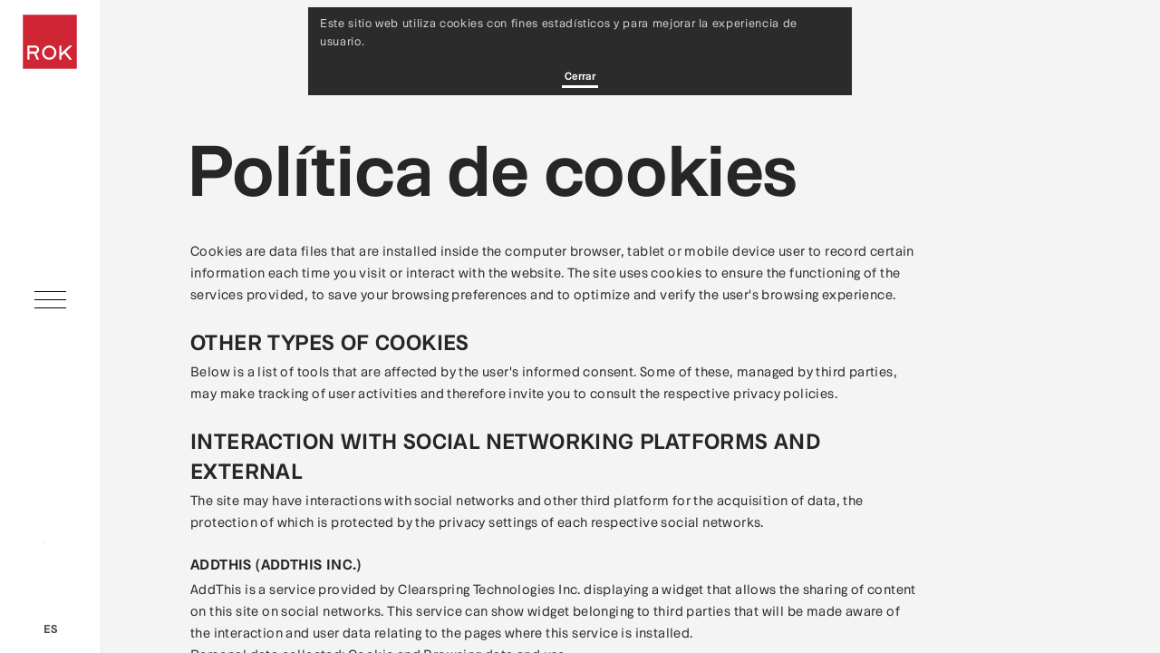

--- FILE ---
content_type: text/html; charset=UTF-8
request_url: https://www.rok-italia.com/es/cookie-policy
body_size: 10304
content:
<!doctype html>
<html lang="es">
<head>

<meta charset="utf-8">
<meta name="viewport" content="width=device-width, initial-scale=1"/>

<meta name="robots" content="NOODP"><meta name="author" content="Quamm Web Agency" />

<link rel="shortcut icon" href="/assets/img/favicon.ico" type="image/x-icon">

<title>Cookie Policy | ROK</title>

<meta name="description" content="">
<meta name="format-detection" content="telephone=no">

<link rel="canonical" href="https://www.rok-italia.com/es/cookie-policy" />


                    <link rel="alternate" hreflang="it" href="https://www.rok-italia.com/cookie-policy" />
                    <link rel="alternate" hreflang="en" href="https://www.rok-italia.com/en/cookie-policy" />
                    <link rel="alternate" hreflang="fr" href="https://www.rok-italia.com/fr/cookie-policy" />
                    <link rel="alternate" hreflang="de" href="https://www.rok-italia.com/de/cookie-policy" />
                    <link rel="alternate" hreflang="es" href="https://www.rok-italia.com/es/cookie-policy" />
                    <link rel="alternate" hreflang="pt" href="https://www.rok-italia.com/pt/cookie-policy" />
      


<meta property="og:title" content="Rok | "/>

<meta property="og:image" content="https://www.rok-italia.com/assets/img/rok-og.jpg"/>

<meta property="og:site_name" content="Rok Italia"/>
<meta property="og:description" content="">


<link rel="stylesheet" href="https://www.rok-italia.com/assets/css/app.css?1572539568"><link rel="stylesheet" href="https://www.rok-italia.com/assets/css/shame.css?1572539568">



<!-- Facebook Pixel Code -->
<script>
!function(f,b,e,v,n,t,s)
{if(f.fbq)return;n=f.fbq=function(){n.callMethod?
n.callMethod.apply(n,arguments):n.queue.push(arguments)};
if(!f._fbq)f._fbq=n;n.push=n;n.loaded=!0;n.version='2.0';
n.queue=[];t=b.createElement(e);t.async=!0;
t.src=v;s=b.getElementsByTagName(e)[0];
s.parentNode.insertBefore(t,s)}(window,document,'script',
'https://connect.facebook.net/en_US/fbevents.js');
 fbq('init', '736340069904909'); 
fbq('track', 'PageView');
</script>
<noscript>
 <img height="1" width="1" 
src="https://www.facebook.com/tr?id=736340069904909&ev=PageView
&noscript=1"/>
</noscript>
<!-- End Facebook Pixel Code -->

<script src='https://www.google.com/recaptcha/api.js'></script>

</head>
<body  >

  <div class="cookies-advice">
  
  <div class="row">

      
      <p class="cookies-p">Este sitio web utiliza cookies con fines estadísticos y para mejorar la experiencia de usuario.</p>



      <div>
      
      <span class="und-btn und-btn--white cookies-close" data-action="close-cookies-advice">
        Cerrar      </span>
      </div>
     

   
  </div>
</div>


<!-- Site Header -->
<header id="menu" class="header" role="banner">

    <div class="header_menu ">
    
        <div class="row align-center">
        
            <div class="columns small-3 medium-12 medium-align-self-top medium-text-center">
               
                <!-- Logo -->
                <a class="header_logo js-home-link" href="/es">
                    <img src="/assets/img/logo-rok.svg" width="60"  height="60" alt="Rok Italia" />
                </a>
                <!-- ./Logo -->
                
            </div>
        
            <div class="columns small-9 medium-12 align-self-middle text-right medium-text-center">
               
                <!-- ./Menu Trigger -->
                <button class="hamburger" id="navigation_trig">
                    <span class="line"></span>
                    <span class="line"></span>
                    <span class="line"></span>
                </button>
                <!-- Menu Trigger -->
            
            </div>        
            
            <div class="columns hide-for-small-only small-12 align-self-bottom medium-text-center">
            
                <!-- Site Languages -->
                <ul class="header_lang">
                    
                                                                                                    <li class="change_lang">
                                
                                <div><a href="https://www.rok-italia.com/cookie-policy" class="no-barba">it</a></div>
                            
                            </li> 
                                                                                                                                                        <li class="change_lang">
                                
                                <div><a href="https://www.rok-italia.com/en/cookie-policy" class="no-barba">en</a></div>
                            
                            </li> 
                                                                                                                                                        <li class="change_lang">
                                
                                <div><a href="https://www.rok-italia.com/fr/cookie-policy" class="no-barba">fr</a></div>
                            
                            </li> 
                                                                                                                                                        <li class="change_lang">
                                
                                <div><a href="https://www.rok-italia.com/de/cookie-policy" class="no-barba">de</a></div>
                            
                            </li> 
                                                                                                                                                                                                                            
                    <li><button id="lang_trig">es</button></li>
                </ul>
                <!-- ./Site Languages -->
                
            </div>
            
        </div>
    
    </div>
    
</header>
<!-- ./Site Header -->


<!-- Menu Overlay -->

<div id="menu_overlay" class="navigation">

    <div class="row expanded">
        
        <div class="columns small-12 align-self-middle">
            
            <!-- Site Menu -->
            <nav class="kitchens_links" role="navigation">
                <ul>    
                    <li>
                        <a href="https://www.rok-italia.com/es/r1" class="kitchen_link animated_text js-menu-link">
                            <span>
                            <svg width="356px" height="272px" viewBox="0 0 356 272" version="1.1" xmlns="http://www.w3.org/2000/svg" xmlns:xlink="http://www.w3.org/1999/xlink">
                                <g id="DESKTOP" stroke="none" stroke-width="1" fill="none" fill-rule="evenodd">
                                    <g id="MENU-OPEN" transform="translate(-308.000000, -304.000000)" fill-rule="nonzero" stroke="#4A4A4A">
                                        <path d="M466.896476,575 L420.112335,478.878437 L361.632159,478.878437 L361.632159,574.609262 L309,574.609262 L309,305 L430.248899,305 C458.83935,305 481.256527,312.944928 497.501101,328.835022 C513.745676,344.725116 521.867841,366.215494 521.867841,393.306802 C521.867841,412.843802 517.449383,429.450004 508.612335,443.125904 C499.775286,456.801805 487.169685,466.635281 470.795154,472.626628 L525.76652,575 L466.896476,575 Z M361.632159,435.115774 L425.180617,435.115774 C455.070634,435.115774 470.015419,421.049345 470.015419,392.916064 C470.015419,379.37041 466.246734,368.950832 458.709251,361.657019 C451.171768,354.363205 439.995669,350.716353 425.180617,350.716353 L361.632159,350.716353 L361.632159,435.115774 Z M611.147577,359.31259 C602.050615,369.732324 592.239039,377.742374 581.712555,383.342981 C571.186071,388.943588 560.464812,392.004339 549.548458,392.525326 L549.548458,343.29233 C570.601427,341.989863 591.784034,329.225881 613.096916,305 L663,305 L663,574.609262 L611.147577,574.609262 L611.147577,359.31259 Z" id="R1"></path>
                                    </g>
                                </g>
                            </svg>
                            </span>
                        </a>
                    </li>
                    <li>
                        <a href="https://www.rok-italia.com/es/r2" class="kitchen_link animated_text js-menu-link">
                        <span>
                            <svg width="431px" height="272px" viewBox="0 0 431 272" version="1.1" xmlns="http://www.w3.org/2000/svg" xmlns:xlink="http://www.w3.org/1999/xlink">
                                <g id="DESKTOP" stroke="none" stroke-width="1" fill="none" fill-rule="evenodd">
                                    <g id="MENU-OPEN" transform="translate(-839.000000, -304.000000)" fill-rule="nonzero" stroke="#4A4A4A">
                                        <path d="M995.825112,575 L949.654709,480.114286 L891.941704,480.114286 L891.941704,574.614286 L840,574.614286 L840,308.471429 L959.658296,308.471429 C987.873684,308.471429 1009.99678,316.314207 1026.02825,332 C1042.05972,347.685793 1050.07534,368.899866 1050.07534,395.642857 C1050.07534,414.928668 1045.71484,431.321361 1036.99372,444.821429 C1028.2726,458.321496 1015.83237,468.028542 999.672646,473.942857 L1053.92287,575 L995.825112,575 Z M891.941704,436.914286 L954.656502,436.914286 C984.154408,436.914286 998.903139,423.02871 998.903139,395.257143 C998.903139,381.885647 995.183894,371.600036 987.745291,364.4 C980.306689,357.199964 969.277203,353.6 954.656502,353.6 L891.941704,353.6 L891.941704,436.914286 Z M1082.00987,536.042857 C1082.00987,519.585632 1085.60086,505.700057 1092.78296,494.385714 C1099.96506,483.071372 1108.62192,474.071462 1118.75381,467.385714 C1128.8857,460.699967 1142.41606,453.242898 1159.34529,445.014286 C1172.17047,438.842826 1182.36633,433.507165 1189.93318,429.007143 C1197.50004,424.50712 1203.78428,418.978604 1208.7861,412.421429 C1213.78792,405.864253 1216.28879,398.085759 1216.28879,389.085714 C1216.28879,376.485651 1212.56954,366.71432 1205.13094,359.771429 C1197.69234,352.828537 1188.20185,349.357143 1176.65919,349.357143 C1162.5515,349.357143 1151.77851,353.921383 1144.33991,363.05 C1136.90131,372.178617 1133.43856,385.228487 1133.95157,402.2 L1083.54888,402.2 C1083.80538,372.628424 1092.01337,349.035802 1108.17309,331.421429 C1124.33282,313.807055 1147.80254,305 1178.58296,305 C1195.51219,305 1210.58155,308.471394 1223.79148,315.414286 C1237.00141,322.357178 1247.2614,331.999938 1254.57175,344.342857 C1261.8821,356.685776 1265.53722,370.699922 1265.53722,386.385714 C1265.53722,403.357228 1261.6256,417.821369 1253.80224,429.778571 C1245.97888,441.735774 1236.61665,451.378535 1225.71525,458.707143 C1214.81385,466.035751 1200.77049,473.942815 1183.58475,482.428571 C1171.52909,488.600031 1162.16685,493.678552 1155.49776,497.664286 C1148.82867,501.65002 1143.31392,506.34283 1138.95336,511.742857 C1134.5928,517.142884 1132.41256,523.185681 1132.41256,529.871429 L1132.41256,530.642857 L1269,530.642857 L1269,574.614286 L1082.00987,574.614286 L1082.00987,536.042857 Z" id="R2"></path>
                                    </g>
                                </g>
                            </svg>
                        </span>
                        </a>
                    </li>
                </ul>
            </nav>
            
            <!-- Site Menu -->
            <nav class="navigation_links" role="navigation">
                
                <ul>    

                    <li>
                        <a href="https://www.rok-italia.com/es/empresa" class="navigation_link animated_text js-menu-link"><span>Empresa</span></a>
                    </li>
                    
                    <li>
                        <a href="https://www.rok-italia.com/es/tecnologia" class="navigation_link animated_text js-menu-link"><span>Tecnologia</span></a>
                    </li>

                    <li>
                        <a href="https://www.rok-italia.com/es/configurador" class="navigation_link animated_text js-menu-link no-barba"><span>Configurador</span></a>
                    </li>

                    
                    <li>
                        <a href="https://www.rok-italia.com/es/contacto" class="navigation_link animated_text js-menu-link"><span>Contacto</span></a>
                    </li>
                    <li>
                        <a href="/es" class="navigation_link animated_text js-menu-link"><span>Inicio</span></a>
                    </li>
                    
                </ul>
                
            </nav>
            <!-- ./Site Menu -->
            
            <div class="mobile-social-languages_container">
            <!-- Social Aside -->
            <aside class="aside_social" role="complementary">
                
                <ul>
                    
                    <li>
                        <a href="https://www.facebook.com/rokitaliaoutdoorkitchens/" target="_blank" class="aside_social_link animated_text">
                            <span><img src="/assets/img/ico/facebook-ico.svg" width="14" height="29" alt="Facebook" /></span>
                        </a>                    
                    </li>
                    
                    <li>
                        <a href="https://www.instagram.com/rokitalia/" target="_blank" class="aside_social_link animated_text">
                            <span><img src="/assets/img/ico/instagram-ico.svg" width="29" height="29" alt="Instagram" /></span>
                        </a>
                    </li>
                    
                </ul>
                
            </aside>
            <!-- ./Social Aside -->
            
            
            <!-- Site Languages -->
            <div class="mobile_lang_wrap animated_text">
                <span>
                    <ul class="header_lang_mobile show-for-small-only">
                        
                                                                                    <li>
                                    
                                    <div><a href="https://www.rok-italia.com/cookie-policy" clasS="no-barba ">it</a></div>
                                
                                </li> 
                                                                                                                <li>
                                    
                                    <div><a href="https://www.rok-italia.com/en/cookie-policy" clasS="no-barba ">en</a></div>
                                
                                </li> 
                                                                                                                <li>
                                    
                                    <div><a href="https://www.rok-italia.com/fr/cookie-policy" clasS="no-barba ">fr</a></div>
                                
                                </li> 
                                                                                                                <li>
                                    
                                    <div><a href="https://www.rok-italia.com/de/cookie-policy" clasS="no-barba ">de</a></div>
                                
                                </li> 
                                                                                                                <li>
                                    
                                    <div><a href="https://www.rok-italia.com/es/cookie-policy" clasS="no-barba active">es</a></div>
                                
                                </li> 
                                                                                                                    
                    </ul>
                </span>
            </div>
            <!-- ./Site Languages -->

            </div>
            
        </div>
        
    </div>
    
    
</div>

<!-- ./Menu Overlay -->


<div class="page-container">
    
    <div class="page_hider"></div>

    <div class="overlay_button js-fixed" style="display:none!important;visibility:hidden!important;opacity:0!important;">
    
    <div id="mask_overlay"  class="overlay_button_mask"></div>
    <button id="open_overlay" class="overlay_button_trig"></button>
    
</div>

<div id="wrap_overlay" class="overlay_wrap">
    
    <div id="content_overlay" class="overlay_wrap_content">                           
       
        <div class="row align-center">
        
            <div class="columns large-11">
        
                <div class="contacts istitutional">
            
                    <div class="row">
                         
                         <div class="columns large-9">
                               
                                                
                         </div>
                    
                    </div>
                    
                
                </div>
                
            </div>
            
        </div>
    
    </div>
    
</div>
    <main class="main-container" data-scrollbar data-full-h>
    
        <div id="barba-wrapper">
    
            <div class="barba-container">
    
                <div class="row align-center">
                    
                    <div class="columns large-11">
                
                        <div id="pagePrivacy" class="general policy">
                    
                            <div class="row">
                                
                                <div class="columns large-10">
                                    
                                    <header class="general_header">
                                    
                                      <h1 class="title_main_small">Política de cookies</h1>
                                      
                                    </header>
                                    
                                    <p>Cookies are data files that are installed inside the computer browser, tablet or mobile device user to record certain information each time you visit or interact with the website. The site uses cookies to ensure the functioning of the services provided, to save your browsing preferences and to optimize and verify the user's browsing experience.</p>
			    
<h2>OTHER TYPES OF COOKIES</h2>
<p>Below is a list of tools that are affected by the user's informed consent. Some of these, managed by third parties, may make tracking of user activities and therefore invite you to consult the respective privacy policies.</p>

<h2>INTERACTION WITH SOCIAL NETWORKING PLATFORMS AND EXTERNAL</h2>

<p>The site may have interactions with social networks and other third platform for the acquisition of data, the protection of which is protected by the privacy settings of each respective social networks.</p>



<h3>ADDTHIS (ADDTHIS INC.)</h3>
<p>AddThis is a service provided by Clearspring Technologies Inc. displaying a widget that allows the sharing of content on this site on social networks. This service can show widget belonging to third parties that will be made aware of the interaction and user data relating to the pages where this service is installed.<br/>
Personal data collected: Cookie and Browsing data and use<br/> <strong>Processing location: USA – <a href="http://www.addthis.com/privacy/privacy-policy#_ga=1.12550132.1514301221.1484148741" target="_blank">Privacy Policy</a></p>


<h2>VIEWING FROM EXTERNAL CONTENT PLATFORMS</h2>

<p>In this site you are installed third-party services that allow the use of services / information directly into the site itself (Ex. Google Map) collecting traffic data on pages where it is installed.</p>

<h3>WIDGET GOOGLE MAPS (GOOGLE)</h3>
<p>Google Maps is a display mapping service run by Google Inc. that allows this site to integrate such content within its pages. <br/>
Personal data collected: Cookie and Usage Data.<br/> <strong>Processing location: USA – <a href="http://www.google.it/intl/it/policies/privacy/" target="_blank">Privacy Policy</a></p>

<h3>GOOGLE FONTS (GOOGLE INC.)</h3>
<p>Google Fonts is a display font styles service run by Google Inc. that allows this site to integrate such content within its pages. <br/>
Personal data collected: Cookie and Usage Data.<br/> <strong>Processing location: USA – <a href="http://www.google.it/intl/en/policies/privacy/" target="_blank">Privacy Policy</a></p>

<h3>TYPEKIT (ADOBE)</h3>
<p>Typekit is a display service character styles maintained by Adobe Systems, Inc. that allows this site to integrate such content within its pages. <br/>

Personal data collected: Various types of data as specified by the privacy policy of the service.<br/> <strong>Processing location: USA – <a href="http://www.adobe.com/privacy/typekit.html#_ga=1.12550132.1514301221.1484148741" target="_blank">Privacy Policy</a></p>



<h2>REMARKETING AND BEHAVIORAL TARGETING</h2>
<p>By tracking usage data and the use of cookies on the user's browsing information are transferred to partners whose remarketing activities and behavioral targeting allows subsequently to propose targeted advertising content to the user.</p>

<h3>ADWORDS REMARKETING (GOOGLE)</h3>
<p>AdWords Remarketing is a service of Remarketing, Behavioral Targeting provided by Google Inc. that connects the activity of this site with the Adwords advertising network and DoubleClick cookies.<br/>
Personal data collected: Cookie and Usage Data.<br/> <strong>Processing location: USA – <a href="http://www.google.com/intl/it/policies/privacy/#_ga=1.12550132.1514301221.1484148741" target="_blank">Privacy Policy</a></p>
<h3>FACEBOOK REMARKETING (FACEBOOK, INC.)</h3>
<p>Facebook is a service of Remarketing Remarketing, Behavioral Targeting provided by Facebook, Inc. linking the activity of this site with the advertising network Facebook. <br/>
Personal data collected: Cookie and Usage Data.<br/> <strong>Processing location: USA – <a href="https://www.facebook.com/about/privacy/#_ga=1.89440219.1514301221.1484148741" target="_blank">Privacy Policy</a> – <a href="http://www.aboutads.info/choices/" target="_blank">Opt Out</a></strong></p>

<h3>FACEBOOK CUSTOM AUDIENCE (FACEBOOK, INC.)</h3>
<p>Facebook is a service of Remarketing Remarketing, Behavioral Targeting provided by Facebook, Inc. linking the activity of this site with the advertising network Facebook. <br/>
Personal data collected: Cookie and Usage Data.<br/> <strong>Processing location: USA – <a href="https://www.facebook.com/about/privacy/#_ga=1.89440219.1514301221.1484148741" target="_blank">Privacy Policy</a> – <a href="http://www.aboutads.info/choices/" target="_blank">Opt Out</a></strong></p>


<h2>STATISTICS</h2>
<p>The services contained in the list below allow the Owner to monitor and analyze traffic and track user behavior.</p>

<h3>GOOGLE ANALYTICS (GOOGLE)</h3>
<p>Google Analytics is a web analytics service provided by Google Inc. ("Google"). Google uses
Personal data collected for the purpose of evaluating the use of this website, compiling reports and share them with other services developed by Google. Google may use this personal information to contextualize and personalize the ads of its own advertising network. <br/>
Personal data collected: Cookie and Usage Data.<br/> <strong>Processing location: USA – <a href="http://www.google.com/intl/it/policies/privacy/#_ga=1.44989412.1514301221.1484148741" target="_blank">Privacy Policy</a> – <a href="http://tools.google.com/dlpage/gaoptout?hl=it#_ga=1.44989412.1514301221.1484148741" target="_blank">Opt Out</a></strong></p>



<h3>GOOGLE ANALYTICS WITH IP anonymized (GOOGLE)
Google Analytics</h3>
<p>Google Analytics is a web analytics service provided by Google Inc. ("Google"). Google uses
Personal data collected for the purpose of evaluating the use of this website, compiling reports and share them with other services developed by Google. Google may use personal information to contextualize and personalize the ads of its own advertising network. This integration of Google Analytics makes your anonymous IP address. The anonymization works shortening within the borders of the Member States of the European Union or in other countries participating in the agreement on the European Economic Area, the IP address of the Users. Only in exceptional cases, the IP address will be sent to Google's servers and statements within the United States.<br/>
Personal data collected: Cookie and Usage Data.<br/> <strong>Processing location: USA – <a href="http://www.google.com/intl/en/policies/privacy/#_ga=1.44989412.1514301221.1484148741" target="_blank">Privacy Policy</a> – <a href="http://tools.google.com/dlpage/gaoptout?hl=it#_ga=1.44989412.1514301221.1484148741" target="_blank">Opt Out</a></strong></p>

<h3>MONITORING OF CONVERSIONS FACEBOOK ADS (FACEBOOK, INC.)</h3>
<p>The conversion tracking Facebook Ads is a statistics service provided by Facebook, Inc. linking data from Facebook ads network with the actions taken within this website. <br/>

Personal data collected: Cookie and Usage Data.<br/> <strong>Processing location: USA – <a href="https://www.facebook.com/about/privacy/#_ga=1.44989412.1514301221.1484148741" target="_blank">Privacy Policy</a></p>

<h3>MONITORING CONVERSIONS OF GOOGLE ADWORDS (GOOGLE INC.)</h3>
<p>The conversion tracking Google AdWords is a service provided by Google Inc. statistics linking data from Google AdWords ad network with the actions taken within this website.<br/>
Personal data collected: Cookie and Usage Data.<br/> <strong>Luogo del trattamento: USA – <a href="https://www.google.com/intl/it/policies/privacy/" target="_blank">Privacy Policy</a></p>

<h2>OPTIMIZATION AND DISTRIBUTION OF TRAFFIC</h2>
<p>The content on this site is distributed worldwide through a datacenter network (CDN) to allow to tick higher performance in relation to requests from users around the world. Therefore it is difficult to determine the places where the content and which may contain personal data are transferred.</p>



<h3>CLOUDFLARE (CLOUDFLARE)</h3>
<p>CloudFlare is a service optimization and traffic distribution provided by CloudFlare Inc. The methods of integrating CloudFlare predict that this filters all site traffic permitting also the collection of statistical data on it.<br/>
Personal data collected: Cookie and Various types of data as specified by the privacy policy of the service. <br/>
    <strong>Processing location: USA – <a href="http://www.cloudflare.com/security-policy#_ga=1.75341522.1514301221.1484148741" target="_blank">Privacy Policy</a></p>

<h2>TEST CONTENT PERFORMANCE AND FUNCTIONALITY (A / B TESTING)</h2>
<p>The testing and monitoring services allow the Owner to monitor and track user behavior in relation to the various contents of the site and the changes you make to it.</p>

<h3>GOOGLE WEBSITE OPTIMIZER (GOOGLE)</h3>
<p>Google Website Optimizer is a service of A / B testing provided by Google Inc. ("Google"). Google may use personal information to contextualize and personalize the ads of its advertising network.<br/>
Personal data collected: Cookie and Usage Data.<br/> <strong>Processing location: USA – <a href="http://www.google.com/intl/en/policies/privacy/#_ga=1.75341522.1514301221.1484148741" target="_blank">Privacy Policy</a></p>

<h2>HOW CAN I CHECK THE COOKIE INSTALLATION?
</h2>
<p>Every modern browser gives the user the possibility, in addition to what is stated in this document, manage your preferences for cookies. You can delete the cookies installed in the past, such as the cookie that is saved to allow installation of cookies by this website. The Holder does not ensure the full enjoyment of the services of the site if the user to completely disable the installation of cookies. Learn how to manage cookies in different browsers: <a target="_blank" href="https://support.google.com/chrome/answer/95647?hl=it&amp;p=cpn_cookies#_ga=1.9934453.1514301221.1484148741">Google Chrome</a>, <a target="_blank" href="https://support.mozilla.org/it/kb/Attivare%20e%20disattivare%20i%20cookie?redirectlocale=en-US&amp;redirectslug=Enabling+and+disabling+cookies">Mozilla Firefox </a>, <a target="_blank" href="https://support.apple.com/kb/PH19214?viewlocale=it_IT&amp;locale=en_US">Apple Safari</a>, <a target="_blank" href="http://windows.microsoft.com/it-it/windows-vista/block-or-allow-cookies">Microsoft Windows Explorer</a>. In the case of third party cookies, you can refuse to give consent to the inquiring tracking in the privacy policy of the third party and, if present, using the opt-out link (or by contacting the person directly). In addition to what has been described the user is able to manage the tracking preferences of many advertising tools using <a target="_blank" href="http://www.youronlinechoices.com/#_ga=1.9934453.1514301221.1484148741">Your Online Choices</a>. For up to date and complete information on third-party cookies the owner should always consult the privacy policy of each vendor as the specific references to the cookies and tracking systems installed by third parties is indicative. The owner is at your disposal should you wish to receive any further information on the use of cookies used on this site.</p>



<h2>DEFINITIONS AND LEGAL INFORMATION

</h2>

<h3>PERSONAL DATA</h3>
<p>It's personal identifiable information or make an identifiable natural person and who can provide details about its characteristics, his habits, his lifestyle, his personal relationships, his health, his economic situation, etc..</p>

<h3>USE OF DATA</h3>
<p>Is personal information collected automatically:</p>
<p>IP addresses or the domain names of the computers used by the users who connect to the site,
the URI (Uniform Resource Identifier)
the time of the request,
the method used to submit the request to the server,
The size of the file obtained in reply,
the numerical code indicating the status of response from the server (successful, error, etc.).
the country of origin,
the features of the browser and operating system used by the visitor,
the various time of the visit (eg the time spent on each page) and details about the path followed within the site, with particular reference to the sequence of pages, the parameters related to the operating system and the system.</p>


<h2>USER</h2>
<p>The individual who uses the site and whose personal data are being processed.</p>

<h2>INTERESTED</h2>
<p>The natural or legal person to whom the Personal Data.</p>

<h2>PROCESSING MANAGER (OR LIABLE)
</h2>
<p>The natural person, legal person, public administration or any other body, association or body appointed by the Holder to the processing of Personal Data, as prepared by this privacy policy.</p>

<h2>PROCESSING DATA (OR OWNER)</h2>
<p>The natural person, legal person, public administration or any other body, association or organization that is competent, even jointly with another data, decisions regarding the aims, methods of processing of personal data and the relevant means, including working profile safety in connection with the operation and use of this site. The treatment, unless otherwise specified, is the owner of this site.</p>

<h2>THIS SITE</h2>
<p>The hardware or software tool through which users Personal Data is collected.</p>

<h2>COOKIE</h2>
<p>Small piece of data stored in the User device.</p>

<h2>LEGAL INFORMATION</h2>
<p>Notice to European Users: This privacy statement has been prepared in fulfillment of the obligations under Art. 10 of Directive no. 95/46 / EC and with the provisions of Directive 2002/58 / EC, as revised by Directive 2009/136 / EC, with regard to Cookies.<br/> <strong>This privacy policy only covers this website.</strong></p>


<p><em>Last Modified: July 31, 2017</em></p>                                    

                                </div>
                           
                            </div>

                        </div>
                        
                    </div>
                
                </div>
                
                <footer class="footer" role="contentinfo">
    
    <div class="footer_social text-center">
 
        <div class="row align-middle">
        
            <div class="columns small-12 medium-12  large-4 large-order-2">
                          
                <div class="nl__form__wrap">
                    <div class="nl__form__wrap__content">
                        <label class="mailchimp-label">Suscríbete al Boletín</label>
                    </div>
                </div>
                  
            </div>
            
            <div class="columns small-12 medium-6 large-4 medium-order-3">
                
                <p class="footer_social_social">Síguenos en nuestras redes sociales<br class="hide-for-medium" />
                    
                    <a href="https://www.facebook.com/rokitaliaoutdoorkitchens/" target="_blank" class="footer_social_link"><img src="/assets/img/ico/facebook-ico.svg" width="8" height="16" alt="Facebook" /></a> 
                    <a href="https://www.instagram.com/rokitalia/" target="_blank" class="footer_social_link"><img src="/assets/img/ico/instagram-ico.svg" width="16" height="16" alt="Instagram" /></a></p>
                
            </div>
            
            <div class="columns small-12 medium-6 large-4 medium-order-1">
            
                <p class="footer_social_info">© Ronda S.p.A.<br class="show-for-large-only" /> VAT IT00793310244</p>
            
            </div>
            
            
        
        </div>
    
    </div>
    
    <div class="footer_links medium-text-center">
        
        <div class="row columns align-middle">
    
            <ul>
                
                <!--<li>
                    <a href="#">Cataloghi</a>
                </li>
                
                <li>
                    <a href="#">Garanzia</a>
                </li>-->
                
                <li>
                    <a href="https://www.rok-italia.com/es/contacto">Contacto</a>
                </li>
                
                <li>
                    <a href="https://www.rok-italia.com/es/privacy-policy">Política de privacidad</a>
                </li>

                <li>
                    <a href="https://www.rok-italia.com/es/cookie-policy">Política de cookies</a>
                </li>

                <li class="cond-vendita">
                    <a href="https://www.rok-italia.com/es/condiciones-generales-de-venta">Condiciones generales de venta</a>
                </li>
                 <li class="cond-vendita">
                                        <a href="/assets/pdf/Cleaning-and-maintenance.pdf" target="_blank">Cleaning and maintenance</a>
                                </li>
                
                <!--<li>
                    <a href="#">Termini e condizioni</a>
                </li>-->
                
                <li>
                    <a href="https://www.quamm.it/" target="_blank" class="credit_link">Quamm.it</a>
                </li>
            
            </ul>
            
        </div>
        
    </div>

</footer>


            </div>
    
        </div>
    </main>

</div>

<div class="mc_embed_signup__container">
    <div id="mc_embed_signup" class="mc_embed_signup">
        <button class="me_embed_signup__close-button">
            <span class="line"></span>
            <span class="line"></span>
            <span class="line"></span>
        </button>
        <form action="//rok-italia.us15.list-manage.com/subscribe/post?u=e14c6e89a4987a9302d3d166b&amp;id=b9268f9916" method="post" id="mc-embedded-subscribe-form" name="mc-embedded-subscribe-form" class="validate" target="_blank" novalidate>
            <div style="position: absolute; left: -5000px;">
                <input type="text" name="dae88a93dce647966005d0eceb0a9ddbe0a" tabindex="-1" value="">
            </div>
            <h2>Suscríbete al Boletín</h2>
            <input type="email" value="" autocomplete="off" name="EMAIL" class="mailchimp-input email" id="mce-EMAIL" required>
            <div class="mailchimp-floating-el mailchimp-floating-el--layer">
                <div class="mc-checkbox-wrapper">
                    <input class="form-checkbox form-checkbox--privacy js-check-input" id="mailchimp-checkbox" type="checkbox" name="mailchimp-checkbox" value="mailchimp-checkbox-accettata" required>
                    <label class="checkbox-label checkbox-label--privacy js-check-label" for="mailchimp-checkbox">
                        <span>Doy mi consentimiento para la <a href="https://www.rok-italia.com/es/privacy-policy" target="_blank">política de privacidad</a></span>
                    </label>
                </div>
                <div class="mc-checkbox-wrapper">
                    <input class="form-checkbox js-check-input" id="mailchimp-subscription" type="checkbox" name="mailchimp-subscription" value="mailchimp-subscription-accettata">
                    <label class="checkbox-label js-check-label" for="mailchimp-subscription">
                        <span>I agree to receive updates throw Rok newsletter (you will be able to unsubscribe from the list by clicking the link contained in the newsletter)</span>
                    </label>
                </div>
                <label class="checkbox-label">We use MailChimp as our marketing automation platform. By clicking below to submit this form, you acknowledge that the information you provide will be transferred to MailChimp for processing in accordance with their <a href="https://mailchimp.com/legal/privacy/" target="_blank">Privacy Policy</a> and <a href="https://mailchimp.com/legal/terms/" target="_blank">Terms</a>.</label>
                <div class="mc_embed_signup__send-container">    
                    <div class="info"></div>
                    <button id="mc-embedded-subscribe" class="underlined-submit">Suscribirse</button>
                </div>
            </div>
            
        </form>
    </div>
</div>



  <script type="text/javascript">
    var CSRF_TOKEN = 's0kxBCMBEYdhyGh3Jc6KAqQ6rUvWU8cLDxr3NsNJ1KM4vG3sXU2WgRcXuMttWp67';
  </script>

<!--XBARBANO-->

<script>
  (function(i,s,o,g,r,a,m){i['GoogleAnalyticsObject']=r;i[r]=i[r]||function(){
  (i[r].q=i[r].q||[]).push(arguments)},i[r].l=1*new Date();a=s.createElement(o),
  m=s.getElementsByTagName(o)[0];a.async=1;a.src=g;m.parentNode.insertBefore(a,m)
  })(window,document,'script','https://www.google-analytics.com/analytics.js','ga');

  ga('create', 'UA-92547181-1', 'auto');
  ga('send', 'pageview', location.pathname);

</script>


<script src="https://www.rok-italia.com/assets/js/vendor-dist.js?1572539611"></script><script src="https://www.rok-italia.com/assets/js/app-dist.js?1626684476"></script>


</body>
</html>

--- FILE ---
content_type: text/css
request_url: https://www.rok-italia.com/assets/css/app.css?1572539568
body_size: 31910
content:
@charset "UTF-8";@media print,screen and (min-width:40em){.reveal,.reveal.large,.reveal.small,.reveal.tiny{right:auto;left:auto;margin:0 auto}}

/*! normalize-scss | MIT/GPLv2 License | bit.ly/normalize-scss */html{font-family:sans-serif;line-height:1.15;-ms-text-size-adjust:100%;-webkit-text-size-adjust:100%}body{margin:0}article,aside,footer,header,nav,section{display:block}h1{font-size:2em;margin:0.67em 0}figcaption,figure{display:block}figure{margin:1em 40px}hr{-webkit-box-sizing:content-box;box-sizing:content-box;height:0;overflow:visible}main{display:block}pre{font-family:monospace, monospace;font-size:1em}a{background-color:transparent;-webkit-text-decoration-skip:objects}a:active,a:hover{outline-width:0}abbr[title]{border-bottom:none;text-decoration:underline;-webkit-text-decoration:underline dotted;text-decoration:underline dotted}b,strong{font-weight:inherit}b,strong{font-weight:bolder}code,kbd,samp{font-family:monospace, monospace;font-size:1em}dfn{font-style:italic}mark{background-color:#ff0;color:#000}small{font-size:80%}sub,sup{font-size:75%;line-height:0;position:relative;vertical-align:baseline}sub{bottom:-0.25em}sup{top:-0.5em}audio,video{display:inline-block}audio:not([controls]){display:none;height:0}img{border-style:none}svg:not(:root){overflow:hidden}button,input,optgroup,select,textarea{font-family:sans-serif;font-size:100%;line-height:1.15;margin:0}button{overflow:visible}button,select{text-transform:none}[type=reset],[type=submit],button,html [type=button]{-webkit-appearance:button}[type=button],[type=reset],[type=submit],button{}[type=button]::-moz-focus-inner,[type=reset]::-moz-focus-inner,[type=submit]::-moz-focus-inner,button::-moz-focus-inner{border-style:none;padding:0}[type=button]:-moz-focusring,[type=reset]:-moz-focusring,[type=submit]:-moz-focusring,button:-moz-focusring{outline:1px dotted ButtonText}input{overflow:visible}[type=checkbox],[type=radio]{-webkit-box-sizing:border-box;box-sizing:border-box;padding:0}[type=number]::-webkit-inner-spin-button,[type=number]::-webkit-outer-spin-button{height:auto}[type=search]{-webkit-appearance:textfield;outline-offset:-2px}[type=search]::-webkit-search-cancel-button,[type=search]::-webkit-search-decoration{-webkit-appearance:none}::-webkit-file-upload-button{-webkit-appearance:button;font:inherit}fieldset{border:1px solid #c0c0c0;margin:0 2px;padding:0.35em 0.625em 0.75em}legend{-webkit-box-sizing:border-box;box-sizing:border-box;display:table;max-width:100%;padding:0;color:inherit;white-space:normal}progress{display:inline-block;vertical-align:baseline}textarea{overflow:auto}details{display:block}summary{display:list-item}menu{display:block}canvas{display:inline-block}template{display:none}[hidden]{display:none}.foundation-mq{font-family:"small=0em&medium=40em&large=64em&xlarge=75em&xxlarge=90em"}html{-webkit-box-sizing:border-box;box-sizing:border-box;font-size:100%}*,:after,:before{-webkit-box-sizing:inherit;box-sizing:inherit}body{margin:0;padding:0;background:#fefefe;font-family:"Helvetica Neue", Helvetica, Roboto, Arial, sans-serif;font-weight:normal;line-height:1.5;color:#0a0a0a;-webkit-font-smoothing:antialiased;-moz-osx-font-smoothing:grayscale}img{display:inline-block;vertical-align:middle;max-width:100%;height:auto;-ms-interpolation-mode:bicubic}textarea{height:auto;min-height:50px;border-radius:3px}select{-webkit-box-sizing:border-box;box-sizing:border-box;width:100%;border-radius:3px}.map_canvas embed,.map_canvas img,.map_canvas object,.mqa-display embed,.mqa-display img,.mqa-display object{max-width:none!important}button{padding:0;-webkit-appearance:none;-moz-appearance:none;appearance:none;border:0;border-radius:3px;background:transparent;line-height:1;cursor:auto}[data-whatinput=mouse] button{outline:0}pre{overflow:auto}button,input,optgroup,select,textarea{font-family:inherit}.is-visible{display:block!important}.is-hidden{display:none!important}blockquote,dd,div,dl,dt,form,h1,h2,h3,h4,h5,h6,li,ol,p,pre,td,th,ul{margin:0;padding:0}p{margin-bottom:1rem;font-size:inherit;line-height:1.6;text-rendering:optimizeLegibility}em,i{font-style:italic;line-height:inherit}b,strong{font-weight:bold;line-height:inherit}small{font-size:80%;line-height:inherit}.h1,.h2,.h3,.h4,.h5,.h6,h1,h2,h3,h4,h5,h6{font-family:"Helvetica Neue", Helvetica, Roboto, Arial, sans-serif;font-style:normal;font-weight:normal;color:inherit;text-rendering:optimizeLegibility}.h1 small,.h2 small,.h3 small,.h4 small,.h5 small,.h6 small,h1 small,h2 small,h3 small,h4 small,h5 small,h6 small{line-height:0;color:#cacaca}.h1,h1{font-size:1.5rem;line-height:1.4;margin-top:0;margin-bottom:0.5rem}.h2,h2{font-size:1.25rem;line-height:1.4;margin-top:0;margin-bottom:0.5rem}.h3,h3{font-size:1.1875rem;line-height:1.4;margin-top:0;margin-bottom:0.5rem}.h4,h4{font-size:1.125rem;line-height:1.4;margin-top:0;margin-bottom:0.5rem}.h5,h5{font-size:1.0625rem;line-height:1.4;margin-top:0;margin-bottom:0.5rem}.h6,h6{font-size:1rem;line-height:1.4;margin-top:0;margin-bottom:0.5rem}@media print,screen and (min-width:40em){.h1,h1{font-size:3rem}.h2,h2{font-size:2.5rem}.h3,h3{font-size:1.9375rem}.h4,h4{font-size:1.5625rem}.h5,h5{font-size:1.25rem}.h6,h6{font-size:1rem}}a{line-height:inherit;color:#2ba6cb;text-decoration:none;cursor:pointer}a:focus,a:hover{color:#258faf}a img{border:0}hr{clear:both;max-width:62.5rem;height:0;margin:1.25rem auto;border-top:0;border-right:0;border-bottom:1px solid #cacaca;border-left:0}dl,ol,ul{margin-bottom:1rem;list-style-position:outside;line-height:1.6}li{font-size:inherit}ul{margin-left:1.25rem;list-style-type:disc}ol{margin-left:1.25rem}ol ol,ol ul,ul ol,ul ul{margin-left:1.25rem;margin-bottom:0}dl{margin-bottom:1rem}dl dt{margin-bottom:0.3rem;font-weight:bold}blockquote{margin:0 0 1rem;padding:0.5625rem 1.25rem 0 1.1875rem;border-left:1px solid #cacaca}blockquote,blockquote p{line-height:1.6;color:#8a8a8a}cite{display:block;font-size:0.8125rem;color:#8a8a8a}cite:before{content:"— "}abbr,abbr[title]{border-bottom:1px dotted #0a0a0a;cursor:help;text-decoration:none}figure{margin:0}code{padding:0.125rem 0.3125rem 0.0625rem;border:1px solid #cacaca;background-color:#e6e6e6;font-family:Consolas, "Liberation Mono", Courier, monospace;font-weight:normal;color:#0a0a0a}kbd{margin:0;padding:0.125rem 0.25rem 0;background-color:#e6e6e6;font-family:Consolas, "Liberation Mono", Courier, monospace;color:#0a0a0a;border-radius:3px}.subheader{margin-top:0.2rem;margin-bottom:0.5rem;font-weight:normal;line-height:1.4;color:#8a8a8a}.lead{font-size:125%;line-height:1.6}.stat{font-size:2.5rem;line-height:1}p+.stat{margin-top:-1rem}ol.no-bullet,ul.no-bullet{margin-left:0;list-style:none}.text-left{text-align:left}.text-right{text-align:right}.text-center{text-align:center}.text-justify{text-align:justify}@media print,screen and (min-width:40em){.medium-text-left{text-align:left}.medium-text-right{text-align:right}.medium-text-center{text-align:center}.medium-text-justify{text-align:justify}}@media print,screen and (min-width:64em){.large-text-left{text-align:left}.large-text-right{text-align:right}.large-text-center{text-align:center}.large-text-justify{text-align:justify}}.show-for-print{display:none!important}@media print{*{background:transparent!important;-webkit-box-shadow:none!important;box-shadow:none!important;color:black!important;text-shadow:none!important}.show-for-print{display:block!important}.hide-for-print{display:none!important}table.show-for-print{display:table!important}thead.show-for-print{display:table-header-group!important}tbody.show-for-print{display:table-row-group!important}tr.show-for-print{display:table-row!important}td.show-for-print{display:table-cell!important}th.show-for-print{display:table-cell!important}a,a:visited{text-decoration:underline}a[href]:after{content:" (" attr(href) ")"}.ir a:after,a[href^='#']:after,a[href^='javascript:']:after{content:''}abbr[title]:after{content:" (" attr(title) ")"}blockquote,pre{border:1px solid #8a8a8a;page-break-inside:avoid}thead{display:table-header-group}img,tr{page-break-inside:avoid}img{max-width:100%!important}@page{margin:0.5cm}h2,h3,p{orphans:3;widows:3}h2,h3{page-break-after:avoid}.print-break-inside{page-break-inside:auto}}[type=color],[type=date],[type=datetime],[type=datetime-local],[type=email],[type=month],[type=number],[type=password],[type=search],[type=tel],[type=text],[type=time],[type=url],[type=week],textarea{display:block;-webkit-box-sizing:border-box;box-sizing:border-box;width:100%;height:2.4375rem;margin:0 0 1rem;padding:0.5rem;border:1px solid #cacaca;border-radius:3px;background-color:#fefefe;-webkit-box-shadow:inset 0 1px 2px rgba(10, 10, 10, 0.1);box-shadow:inset 0 1px 2px rgba(10, 10, 10, 0.1);font-family:inherit;font-size:1rem;font-weight:normal;line-height:1.5;color:#0a0a0a;-webkit-transition:border-color 0.25s ease-in-out, -webkit-box-shadow 0.5s;transition:border-color 0.25s ease-in-out, -webkit-box-shadow 0.5s;-o-transition:box-shadow 0.5s, border-color 0.25s ease-in-out;transition:box-shadow 0.5s, border-color 0.25s ease-in-out;transition:box-shadow 0.5s, border-color 0.25s ease-in-out, -webkit-box-shadow 0.5s;-webkit-appearance:none;-moz-appearance:none;appearance:none}[type=color]:focus,[type=date]:focus,[type=datetime]:focus,[type=datetime-local]:focus,[type=email]:focus,[type=month]:focus,[type=number]:focus,[type=password]:focus,[type=search]:focus,[type=tel]:focus,[type=text]:focus,[type=time]:focus,[type=url]:focus,[type=week]:focus,textarea:focus{outline:none;border:1px solid #8a8a8a;background-color:#fefefe;-webkit-box-shadow:0 0 5px #cacaca;box-shadow:0 0 5px #cacaca;-webkit-transition:border-color 0.25s ease-in-out, -webkit-box-shadow 0.5s;transition:border-color 0.25s ease-in-out, -webkit-box-shadow 0.5s;-o-transition:box-shadow 0.5s, border-color 0.25s ease-in-out;transition:box-shadow 0.5s, border-color 0.25s ease-in-out;transition:box-shadow 0.5s, border-color 0.25s ease-in-out, -webkit-box-shadow 0.5s}textarea{max-width:100%}textarea[rows]{height:auto}input::-webkit-input-placeholder,textarea::-webkit-input-placeholder{color:#cacaca}input::-moz-placeholder,textarea::-moz-placeholder{color:#cacaca}input:-ms-input-placeholder,textarea:-ms-input-placeholder{color:#cacaca}input::-ms-input-placeholder,textarea::-ms-input-placeholder{color:#cacaca}input::placeholder,textarea::placeholder{color:#cacaca}input:disabled,input[readonly],textarea:disabled,textarea[readonly]{background-color:#e6e6e6;cursor:not-allowed}[type=button],[type=submit]{-webkit-appearance:none;-moz-appearance:none;appearance:none;border-radius:3px}input[type=search]{-webkit-box-sizing:border-box;box-sizing:border-box}[type=checkbox],[type=file],[type=radio]{margin:0 0 1rem}[type=checkbox]+label,[type=radio]+label{display:inline-block;vertical-align:baseline;margin-left:0.5rem;margin-right:1rem;margin-bottom:0}[type=checkbox]+label[for],[type=radio]+label[for]{cursor:pointer}label>[type=checkbox],label>[type=radio]{margin-right:0.5rem}[type=file]{width:100%}label{display:block;margin:0;font-size:0.875rem;font-weight:normal;line-height:1.8;color:#0a0a0a}label.middle{margin:0 0 1rem;padding:0.5625rem 0}.help-text{margin-top:-0.5rem;font-size:0.8125rem;font-style:italic;color:#0a0a0a}.input-group{display:-ms-flexbox;display:-webkit-box;display:flex;width:100%;margin-bottom:1rem;-ms-flex-align:stretch;-webkit-box-align:stretch;align-items:stretch}.input-group>:first-child{border-radius:3px 0 0 3px}.input-group>:last-child>*{border-radius:0 3px 3px 0}.input-group-button,.input-group-button a,.input-group-button button,.input-group-button input,.input-group-button label,.input-group-field,.input-group-label{margin:0;white-space:nowrap}.input-group-label{padding:0 1rem;border:1px solid #cacaca;background:#e6e6e6;color:#0a0a0a;text-align:center;white-space:nowrap;display:-ms-flexbox;display:-webkit-box;display:flex;-ms-flex:0 0 auto;-webkit-box-flex:0;flex:0 0 auto;-ms-flex-align:center;-webkit-box-align:center;align-items:center}.input-group-label:first-child{border-right:0}.input-group-label:last-child{border-left:0}.input-group-field{border-radius:0;-ms-flex:1 1 0px;-webkit-box-flex:1;flex:1 1 0px;height:auto;min-width:0}.input-group-button{padding-top:0;padding-bottom:0;text-align:center;display:-ms-flexbox;display:-webkit-box;display:flex;-ms-flex:0 0 auto;-webkit-box-flex:0;flex:0 0 auto}.input-group-button a,.input-group-button button,.input-group-button input,.input-group-button label{height:auto;-ms-flex-item-align:stretch;-ms-grid-row-align:stretch;align-self:stretch;padding-top:0;padding-bottom:0;font-size:1rem}fieldset{margin:0;padding:0;border:0}legend{max-width:100%;margin-bottom:0.5rem}.fieldset{margin:1.125rem 0;padding:1.25rem;border:1px solid #cacaca}.fieldset legend{margin:0;margin-left:-0.1875rem;padding:0 0.1875rem}select{height:2.4375rem;margin:0 0 1rem;padding:0.5rem;-webkit-appearance:none;-moz-appearance:none;appearance:none;border:1px solid #cacaca;border-radius:3px;background-color:#fefefe;font-family:inherit;font-size:1rem;font-weight:normal;line-height:1.5;color:#0a0a0a;background-image:url("data:image/svg+xml;utf8,<svg xmlns='http://www.w3.org/2000/svg' version='1.1' width='32' height='24' viewBox='0 0 32 24'><polygon points='0,0 32,0 16,24' style='fill: rgb%28138, 138, 138%29'></polygon></svg>");background-origin:content-box;background-position:right -1rem center;background-repeat:no-repeat;background-size:9px 6px;padding-right:1.5rem;-webkit-transition:border-color 0.25s ease-in-out, -webkit-box-shadow 0.5s;transition:border-color 0.25s ease-in-out, -webkit-box-shadow 0.5s;-o-transition:box-shadow 0.5s, border-color 0.25s ease-in-out;transition:box-shadow 0.5s, border-color 0.25s ease-in-out;transition:box-shadow 0.5s, border-color 0.25s ease-in-out, -webkit-box-shadow 0.5s}@media screen and (min-width:0\0){select{background-image:url("[data-uri]")}}select:focus{outline:none;border:1px solid #8a8a8a;background-color:#fefefe;-webkit-box-shadow:0 0 5px #cacaca;box-shadow:0 0 5px #cacaca;-webkit-transition:border-color 0.25s ease-in-out, -webkit-box-shadow 0.5s;transition:border-color 0.25s ease-in-out, -webkit-box-shadow 0.5s;-o-transition:box-shadow 0.5s, border-color 0.25s ease-in-out;transition:box-shadow 0.5s, border-color 0.25s ease-in-out;transition:box-shadow 0.5s, border-color 0.25s ease-in-out, -webkit-box-shadow 0.5s}select:disabled{background-color:#e6e6e6;cursor:not-allowed}select::-ms-expand{display:none}select[multiple]{height:auto;background-image:none}.is-invalid-input:not(:focus){border-color:#c60f13;background-color:#f8e6e7}.is-invalid-input:not(:focus)::-webkit-input-placeholder{color:#c60f13}.is-invalid-input:not(:focus)::-moz-placeholder{color:#c60f13}.is-invalid-input:not(:focus):-ms-input-placeholder{color:#c60f13}.is-invalid-input:not(:focus)::-ms-input-placeholder{color:#c60f13}.is-invalid-input:not(:focus)::placeholder{color:#c60f13}.is-invalid-label{color:#c60f13}.form-error{display:none;margin-top:-0.5rem;margin-bottom:1rem;font-size:0.75rem;font-weight:bold;color:#c60f13}.form-error.is-visible{display:block}.float-left{float:left!important}.float-right{float:right!important}.float-center{display:block;margin-right:auto;margin-left:auto}.clearfix:after,.clearfix:before{display:table;content:' ';-ms-flex-preferred-size:0;flex-basis:0;-ms-flex-order:1;-webkit-box-ordinal-group:2;order:1}.clearfix:after{clear:both}.hide{display:none!important}.invisible{visibility:hidden}@media screen and (max-width:39.9375em){.hide-for-small-only{display:none!important}}@media screen and (max-width:0em),screen and (min-width:40em){.show-for-small-only{display:none!important}}@media print,screen and (min-width:40em){.hide-for-medium{display:none!important}}@media screen and (max-width:39.9375em){.show-for-medium{display:none!important}}@media screen and (min-width:40em) and (max-width:63.9375em){.hide-for-medium-only{display:none!important}}@media screen and (max-width:39.9375em),screen and (min-width:64em){.show-for-medium-only{display:none!important}}@media print,screen and (min-width:64em){.hide-for-large{display:none!important}}@media screen and (max-width:63.9375em){.show-for-large{display:none!important}}@media screen and (min-width:64em) and (max-width:74.9375em){.hide-for-large-only{display:none!important}}@media screen and (max-width:63.9375em),screen and (min-width:75em){.show-for-large-only{display:none!important}}.show-for-sr,.show-on-focus{position:absolute!important;width:1px;height:1px;padding:0;overflow:hidden;clip:rect(0, 0, 0, 0);white-space:nowrap;-webkit-clip-path:inset(50%);clip-path:inset(50%);border:0}.show-on-focus:active,.show-on-focus:focus{position:static!important;width:auto;height:auto;overflow:visible;clip:auto;white-space:normal;-webkit-clip-path:none;clip-path:none}.hide-for-portrait,.show-for-landscape{display:block!important}@media screen and (orientation:landscape){.hide-for-portrait,.show-for-landscape{display:block!important}}@media screen and (orientation:portrait){.hide-for-portrait,.show-for-landscape{display:none!important}}.hide-for-landscape,.show-for-portrait{display:none!important}@media screen and (orientation:landscape){.hide-for-landscape,.show-for-portrait{display:none!important}}@media screen and (orientation:portrait){.hide-for-landscape,.show-for-portrait{display:block!important}}.button{display:inline-block;vertical-align:middle;margin:0 0 1rem 0;font-family:inherit;padding:0.85em 1em;-webkit-appearance:none;border:1px solid transparent;border-radius:3px;-webkit-transition:background-color 0.25s ease-out, color 0.25s ease-out;-o-transition:background-color 0.25s ease-out, color 0.25s ease-out;transition:background-color 0.25s ease-out, color 0.25s ease-out;font-size:0.9rem;line-height:1;text-align:center;cursor:pointer;background-color:#2ba6cb;color:#fefefe}[data-whatinput=mouse] .button{outline:0}.button:focus,.button:hover{background-color:#258dad;color:#fefefe}.button.tiny{font-size:0.6rem}.button.small{font-size:0.75rem}.button.large{font-size:1.25rem}.button.expanded{display:block;width:100%;margin-right:0;margin-left:0}.button.primary{background-color:#2ba6cb;color:#0a0a0a}.button.primary:focus,.button.primary:hover{background-color:#2285a2;color:#0a0a0a}.button.secondary{background-color:#e9e9e9;color:#0a0a0a}.button.secondary:focus,.button.secondary:hover{background-color:#bababa;color:#0a0a0a}.button.alert{background-color:#c60f13;color:#fefefe}.button.alert:focus,.button.alert:hover{background-color:#9e0c0f;color:#fefefe}.button.success{background-color:#5da423;color:#0a0a0a}.button.success:focus,.button.success:hover{background-color:#4a831c;color:#0a0a0a}.button.warning{background-color:#ffae00;color:#0a0a0a}.button.warning:focus,.button.warning:hover{background-color:#cc8b00;color:#0a0a0a}.button.body-font{background-color:#222222;color:#fefefe}.button.body-font:focus,.button.body-font:hover{background-color:#1b1b1b;color:#fefefe}.button.header{background-color:#222222;color:#fefefe}.button.header:focus,.button.header:hover{background-color:#1b1b1b;color:#fefefe}.button.disabled,.button[disabled]{opacity:0.25;cursor:not-allowed}.button.disabled,.button.disabled:focus,.button.disabled:hover,.button[disabled],.button[disabled]:focus,.button[disabled]:hover{background-color:#2ba6cb;color:#fefefe}.button.disabled.primary,.button[disabled].primary{opacity:0.25;cursor:not-allowed}.button.disabled.primary,.button.disabled.primary:focus,.button.disabled.primary:hover,.button[disabled].primary,.button[disabled].primary:focus,.button[disabled].primary:hover{background-color:#2ba6cb;color:#0a0a0a}.button.disabled.secondary,.button[disabled].secondary{opacity:0.25;cursor:not-allowed}.button.disabled.secondary,.button.disabled.secondary:focus,.button.disabled.secondary:hover,.button[disabled].secondary,.button[disabled].secondary:focus,.button[disabled].secondary:hover{background-color:#e9e9e9;color:#0a0a0a}.button.disabled.alert,.button[disabled].alert{opacity:0.25;cursor:not-allowed}.button.disabled.alert,.button.disabled.alert:focus,.button.disabled.alert:hover,.button[disabled].alert,.button[disabled].alert:focus,.button[disabled].alert:hover{background-color:#c60f13;color:#fefefe}.button.disabled.success,.button[disabled].success{opacity:0.25;cursor:not-allowed}.button.disabled.success,.button.disabled.success:focus,.button.disabled.success:hover,.button[disabled].success,.button[disabled].success:focus,.button[disabled].success:hover{background-color:#5da423;color:#0a0a0a}.button.disabled.warning,.button[disabled].warning{opacity:0.25;cursor:not-allowed}.button.disabled.warning,.button.disabled.warning:focus,.button.disabled.warning:hover,.button[disabled].warning,.button[disabled].warning:focus,.button[disabled].warning:hover{background-color:#ffae00;color:#0a0a0a}.button.disabled.body-font,.button[disabled].body-font{opacity:0.25;cursor:not-allowed}.button.disabled.body-font,.button.disabled.body-font:focus,.button.disabled.body-font:hover,.button[disabled].body-font,.button[disabled].body-font:focus,.button[disabled].body-font:hover{background-color:#222222;color:#fefefe}.button.disabled.header,.button[disabled].header{opacity:0.25;cursor:not-allowed}.button.disabled.header,.button.disabled.header:focus,.button.disabled.header:hover,.button[disabled].header,.button[disabled].header:focus,.button[disabled].header:hover{background-color:#222222;color:#fefefe}.button.hollow{border:1px solid #2ba6cb;color:#2ba6cb}.button.hollow,.button.hollow:focus,.button.hollow:hover{background-color:transparent}.button.hollow.disabled,.button.hollow.disabled:focus,.button.hollow.disabled:hover,.button.hollow[disabled],.button.hollow[disabled]:focus,.button.hollow[disabled]:hover{background-color:transparent}.button.hollow:focus,.button.hollow:hover{border-color:#165366;color:#165366}.button.hollow:focus.disabled,.button.hollow:focus[disabled],.button.hollow:hover.disabled,.button.hollow:hover[disabled]{border:1px solid #2ba6cb;color:#2ba6cb}.button.hollow.primary{border:1px solid #2ba6cb;color:#2ba6cb}.button.hollow.primary:focus,.button.hollow.primary:hover{border-color:#165366;color:#165366}.button.hollow.primary:focus.disabled,.button.hollow.primary:focus[disabled],.button.hollow.primary:hover.disabled,.button.hollow.primary:hover[disabled]{border:1px solid #2ba6cb;color:#2ba6cb}.button.hollow.secondary{border:1px solid #e9e9e9;color:#e9e9e9}.button.hollow.secondary:focus,.button.hollow.secondary:hover{border-color:#757575;color:#757575}.button.hollow.secondary:focus.disabled,.button.hollow.secondary:focus[disabled],.button.hollow.secondary:hover.disabled,.button.hollow.secondary:hover[disabled]{border:1px solid #e9e9e9;color:#e9e9e9}.button.hollow.alert{border:1px solid #c60f13;color:#c60f13}.button.hollow.alert:focus,.button.hollow.alert:hover{border-color:#63080a;color:#63080a}.button.hollow.alert:focus.disabled,.button.hollow.alert:focus[disabled],.button.hollow.alert:hover.disabled,.button.hollow.alert:hover[disabled]{border:1px solid #c60f13;color:#c60f13}.button.hollow.success{border:1px solid #5da423;color:#5da423}.button.hollow.success:focus,.button.hollow.success:hover{border-color:#2f5212;color:#2f5212}.button.hollow.success:focus.disabled,.button.hollow.success:focus[disabled],.button.hollow.success:hover.disabled,.button.hollow.success:hover[disabled]{border:1px solid #5da423;color:#5da423}.button.hollow.warning{border:1px solid #ffae00;color:#ffae00}.button.hollow.warning:focus,.button.hollow.warning:hover{border-color:#805700;color:#805700}.button.hollow.warning:focus.disabled,.button.hollow.warning:focus[disabled],.button.hollow.warning:hover.disabled,.button.hollow.warning:hover[disabled]{border:1px solid #ffae00;color:#ffae00}.button.hollow.body-font{border:1px solid #222222;color:#222222}.button.hollow.body-font:focus,.button.hollow.body-font:hover{border-color:#111111;color:#111111}.button.hollow.body-font:focus.disabled,.button.hollow.body-font:focus[disabled],.button.hollow.body-font:hover.disabled,.button.hollow.body-font:hover[disabled]{border:1px solid #222222;color:#222222}.button.hollow.header{border:1px solid #222222;color:#222222}.button.hollow.header:focus,.button.hollow.header:hover{border-color:#111111;color:#111111}.button.hollow.header:focus.disabled,.button.hollow.header:focus[disabled],.button.hollow.header:hover.disabled,.button.hollow.header:hover[disabled]{border:1px solid #222222;color:#222222}.button.clear{border:1px solid #2ba6cb;color:#2ba6cb}.button.clear,.button.clear:focus,.button.clear:hover{background-color:transparent}.button.clear.disabled,.button.clear.disabled:focus,.button.clear.disabled:hover,.button.clear[disabled],.button.clear[disabled]:focus,.button.clear[disabled]:hover{background-color:transparent}.button.clear:focus,.button.clear:hover{border-color:#165366;color:#165366}.button.clear:focus.disabled,.button.clear:focus[disabled],.button.clear:hover.disabled,.button.clear:hover[disabled]{border:1px solid #2ba6cb;color:#2ba6cb}.button.clear,.button.clear.disabled,.button.clear:focus,.button.clear:focus.disabled,.button.clear:focus[disabled],.button.clear:hover,.button.clear:hover.disabled,.button.clear:hover[disabled],.button.clear[disabled]{border-color:transparent}.button.clear.primary{border:1px solid #2ba6cb;color:#2ba6cb}.button.clear.primary:focus,.button.clear.primary:hover{border-color:#165366;color:#165366}.button.clear.primary:focus.disabled,.button.clear.primary:focus[disabled],.button.clear.primary:hover.disabled,.button.clear.primary:hover[disabled]{border:1px solid #2ba6cb;color:#2ba6cb}.button.clear.primary,.button.clear.primary.disabled,.button.clear.primary:focus,.button.clear.primary:focus.disabled,.button.clear.primary:focus[disabled],.button.clear.primary:hover,.button.clear.primary:hover.disabled,.button.clear.primary:hover[disabled],.button.clear.primary[disabled]{border-color:transparent}.button.clear.secondary{border:1px solid #e9e9e9;color:#e9e9e9}.button.clear.secondary:focus,.button.clear.secondary:hover{border-color:#757575;color:#757575}.button.clear.secondary:focus.disabled,.button.clear.secondary:focus[disabled],.button.clear.secondary:hover.disabled,.button.clear.secondary:hover[disabled]{border:1px solid #e9e9e9;color:#e9e9e9}.button.clear.secondary,.button.clear.secondary.disabled,.button.clear.secondary:focus,.button.clear.secondary:focus.disabled,.button.clear.secondary:focus[disabled],.button.clear.secondary:hover,.button.clear.secondary:hover.disabled,.button.clear.secondary:hover[disabled],.button.clear.secondary[disabled]{border-color:transparent}.button.clear.alert{border:1px solid #c60f13;color:#c60f13}.button.clear.alert:focus,.button.clear.alert:hover{border-color:#63080a;color:#63080a}.button.clear.alert:focus.disabled,.button.clear.alert:focus[disabled],.button.clear.alert:hover.disabled,.button.clear.alert:hover[disabled]{border:1px solid #c60f13;color:#c60f13}.button.clear.alert,.button.clear.alert.disabled,.button.clear.alert:focus,.button.clear.alert:focus.disabled,.button.clear.alert:focus[disabled],.button.clear.alert:hover,.button.clear.alert:hover.disabled,.button.clear.alert:hover[disabled],.button.clear.alert[disabled]{border-color:transparent}.button.clear.success{border:1px solid #5da423;color:#5da423}.button.clear.success:focus,.button.clear.success:hover{border-color:#2f5212;color:#2f5212}.button.clear.success:focus.disabled,.button.clear.success:focus[disabled],.button.clear.success:hover.disabled,.button.clear.success:hover[disabled]{border:1px solid #5da423;color:#5da423}.button.clear.success,.button.clear.success.disabled,.button.clear.success:focus,.button.clear.success:focus.disabled,.button.clear.success:focus[disabled],.button.clear.success:hover,.button.clear.success:hover.disabled,.button.clear.success:hover[disabled],.button.clear.success[disabled]{border-color:transparent}.button.clear.warning{border:1px solid #ffae00;color:#ffae00}.button.clear.warning:focus,.button.clear.warning:hover{border-color:#805700;color:#805700}.button.clear.warning:focus.disabled,.button.clear.warning:focus[disabled],.button.clear.warning:hover.disabled,.button.clear.warning:hover[disabled]{border:1px solid #ffae00;color:#ffae00}.button.clear.warning,.button.clear.warning.disabled,.button.clear.warning:focus,.button.clear.warning:focus.disabled,.button.clear.warning:focus[disabled],.button.clear.warning:hover,.button.clear.warning:hover.disabled,.button.clear.warning:hover[disabled],.button.clear.warning[disabled]{border-color:transparent}.button.clear.body-font{border:1px solid #222222;color:#222222}.button.clear.body-font:focus,.button.clear.body-font:hover{border-color:#111111;color:#111111}.button.clear.body-font:focus.disabled,.button.clear.body-font:focus[disabled],.button.clear.body-font:hover.disabled,.button.clear.body-font:hover[disabled]{border:1px solid #222222;color:#222222}.button.clear.body-font,.button.clear.body-font.disabled,.button.clear.body-font:focus,.button.clear.body-font:focus.disabled,.button.clear.body-font:focus[disabled],.button.clear.body-font:hover,.button.clear.body-font:hover.disabled,.button.clear.body-font:hover[disabled],.button.clear.body-font[disabled]{border-color:transparent}.button.clear.header{border:1px solid #222222;color:#222222}.button.clear.header:focus,.button.clear.header:hover{border-color:#111111;color:#111111}.button.clear.header:focus.disabled,.button.clear.header:focus[disabled],.button.clear.header:hover.disabled,.button.clear.header:hover[disabled]{border:1px solid #222222;color:#222222}.button.clear.header,.button.clear.header.disabled,.button.clear.header:focus,.button.clear.header:focus.disabled,.button.clear.header:focus[disabled],.button.clear.header:hover,.button.clear.header:hover.disabled,.button.clear.header:hover[disabled],.button.clear.header[disabled]{border-color:transparent}.button.dropdown:after{display:block;width:0;height:0;border:inset 0.4em;content:'';border-bottom-width:0;border-top-style:solid;border-color:#fefefe transparent transparent;position:relative;top:0.4em;display:inline-block;float:right;margin-left:1em}.button.dropdown.hollow:after{border-top-color:#2ba6cb}.button.dropdown.hollow.primary:after{border-top-color:#2ba6cb}.button.dropdown.hollow.secondary:after{border-top-color:#e9e9e9}.button.dropdown.hollow.alert:after{border-top-color:#c60f13}.button.dropdown.hollow.success:after{border-top-color:#5da423}.button.dropdown.hollow.warning:after{border-top-color:#ffae00}.button.dropdown.hollow.body-font:after{border-top-color:#222222}.button.dropdown.hollow.header:after{border-top-color:#222222}.button.arrow-only:after{top:-0.1em;float:none;margin-left:0}a.button:focus,a.button:hover{text-decoration:none}.close-button{position:absolute;color:#8a8a8a;cursor:pointer}[data-whatinput=mouse] .close-button{outline:0}.close-button:focus,.close-button:hover{color:#0a0a0a}.close-button.small{right:0.66rem;top:0.33em;font-size:1.5em;line-height:1}.close-button,.close-button.medium{right:1rem;top:0.5rem;font-size:2em;line-height:1}.button-group{margin-bottom:1rem;display:-ms-flexbox;display:-webkit-box;display:flex;-ms-flex-wrap:nowrap;flex-wrap:nowrap;-ms-flex-align:stretch;-webkit-box-align:stretch;align-items:stretch}.button-group:after,.button-group:before{display:table;content:' ';-ms-flex-preferred-size:0;flex-basis:0;-ms-flex-order:1;-webkit-box-ordinal-group:2;order:1}.button-group:after{clear:both}.button-group .button{margin:0;margin-right:1px;margin-bottom:1px;font-size:0.9rem;-ms-flex:0 0 auto;-webkit-box-flex:0;flex:0 0 auto}.button-group .button:last-child{margin-right:0}.button-group.tiny .button{font-size:0.6rem}.button-group.small .button{font-size:0.75rem}.button-group.large .button{font-size:1.25rem}.button-group.expanded .button{-ms-flex:1 1 0px;-webkit-box-flex:1;flex:1 1 0px}.button-group.primary .button{background-color:#2ba6cb;color:#0a0a0a}.button-group.primary .button:focus,.button-group.primary .button:hover{background-color:#2285a2;color:#0a0a0a}.button-group.secondary .button{background-color:#e9e9e9;color:#0a0a0a}.button-group.secondary .button:focus,.button-group.secondary .button:hover{background-color:#bababa;color:#0a0a0a}.button-group.alert .button{background-color:#c60f13;color:#fefefe}.button-group.alert .button:focus,.button-group.alert .button:hover{background-color:#9e0c0f;color:#fefefe}.button-group.success .button{background-color:#5da423;color:#0a0a0a}.button-group.success .button:focus,.button-group.success .button:hover{background-color:#4a831c;color:#0a0a0a}.button-group.warning .button{background-color:#ffae00;color:#0a0a0a}.button-group.warning .button:focus,.button-group.warning .button:hover{background-color:#cc8b00;color:#0a0a0a}.button-group.body-font .button{background-color:#222222;color:#fefefe}.button-group.body-font .button:focus,.button-group.body-font .button:hover{background-color:#1b1b1b;color:#fefefe}.button-group.header .button{background-color:#222222;color:#fefefe}.button-group.header .button:focus,.button-group.header .button:hover{background-color:#1b1b1b;color:#fefefe}.button-group.stacked,.button-group.stacked-for-medium,.button-group.stacked-for-small{-ms-flex-wrap:wrap;flex-wrap:wrap}.button-group.stacked-for-medium .button,.button-group.stacked-for-small .button,.button-group.stacked .button{-ms-flex:0 0 100%;-webkit-box-flex:0;flex:0 0 100%}.button-group.stacked-for-medium .button:last-child,.button-group.stacked-for-small .button:last-child,.button-group.stacked .button:last-child{margin-bottom:0}@media print,screen and (min-width:40em){.button-group.stacked-for-small .button{-ms-flex:1 1 0px;-webkit-box-flex:1;flex:1 1 0px;margin-bottom:0}}@media print,screen and (min-width:64em){.button-group.stacked-for-medium .button{-ms-flex:1 1 0px;-webkit-box-flex:1;flex:1 1 0px;margin-bottom:0}}@media screen and (max-width:39.9375em){.button-group.stacked-for-small.expanded{display:block}.button-group.stacked-for-small.expanded .button{display:block;margin-right:0}}.slider{position:relative;height:0.5rem;margin-top:1.25rem;margin-bottom:2.25rem;background-color:#e6e6e6;cursor:pointer;-webkit-user-select:none;-moz-user-select:none;-ms-user-select:none;user-select:none;-ms-touch-action:none;touch-action:none}.slider-fill{position:absolute;top:0;left:0;display:inline-block;max-width:100%;height:0.5rem;background-color:#cacaca;-webkit-transition:all 0.2s ease-in-out;-o-transition:all 0.2s ease-in-out;transition:all 0.2s ease-in-out}.slider-fill.is-dragging{-webkit-transition:all 0s linear;-o-transition:all 0s linear;transition:all 0s linear}.slider-handle{position:absolute;top:50%;-ms-transform:translateY(-50%);-webkit-transform:translateY(-50%);transform:translateY(-50%);left:0;z-index:1;display:inline-block;width:1.4rem;height:1.4rem;border-radius:3px;background-color:#2ba6cb;-webkit-transition:all 0.2s ease-in-out;-o-transition:all 0.2s ease-in-out;transition:all 0.2s ease-in-out;-ms-touch-action:manipulation;touch-action:manipulation}[data-whatinput=mouse] .slider-handle{outline:0}.slider-handle:hover{background-color:#258dad}.slider-handle.is-dragging{-webkit-transition:all 0s linear;-o-transition:all 0s linear;transition:all 0s linear}.slider.disabled,.slider[disabled]{opacity:0.25;cursor:not-allowed}.slider.vertical{display:inline-block;width:0.5rem;height:12.5rem;margin:0 1.25rem;-ms-transform:scale(1, -1);-webkit-transform:scale(1, -1);transform:scale(1, -1)}.slider.vertical .slider-fill{top:0;width:0.5rem;max-height:100%}.slider.vertical .slider-handle{position:absolute;top:0;left:50%;width:1.4rem;height:1.4rem;-ms-transform:translateX(-50%);-webkit-transform:translateX(-50%);transform:translateX(-50%)}.switch{height:2rem;position:relative;margin-bottom:1rem;outline:0;font-size:0.875rem;font-weight:bold;color:#fefefe;-webkit-user-select:none;-moz-user-select:none;-ms-user-select:none;user-select:none}.switch-input{position:absolute;margin-bottom:0;opacity:0}.switch-paddle{position:relative;display:block;width:4rem;height:2rem;border-radius:3px;background:#cacaca;-webkit-transition:all 0.25s ease-out;-o-transition:all 0.25s ease-out;transition:all 0.25s ease-out;font-weight:inherit;color:inherit;cursor:pointer}input+.switch-paddle{margin:0}.switch-paddle:after{position:absolute;top:0.25rem;left:0.25rem;display:block;width:1.5rem;height:1.5rem;-webkit-transform:translate3d(0, 0, 0);transform:translate3d(0, 0, 0);border-radius:3px;background:#fefefe;-webkit-transition:all 0.25s ease-out;-o-transition:all 0.25s ease-out;transition:all 0.25s ease-out;content:''}input:checked~.switch-paddle{background:#2ba6cb}input:checked~.switch-paddle:after{left:2.25rem}[data-whatinput=mouse] input:focus~.switch-paddle{outline:0}.switch-active,.switch-inactive{position:absolute;top:50%;-ms-transform:translateY(-50%);-webkit-transform:translateY(-50%);transform:translateY(-50%)}.switch-active{left:8%;display:none}input:checked+label>.switch-active{display:block}.switch-inactive{right:15%}input:checked+label>.switch-inactive{display:none}.switch.tiny{height:1.5rem}.switch.tiny .switch-paddle{width:3rem;height:1.5rem;font-size:0.625rem}.switch.tiny .switch-paddle:after{top:0.25rem;left:0.25rem;width:1rem;height:1rem}.switch.tiny input:checked~.switch-paddle:after{left:1.75rem}.switch.small{height:1.75rem}.switch.small .switch-paddle{width:3.5rem;height:1.75rem;font-size:0.75rem}.switch.small .switch-paddle:after{top:0.25rem;left:0.25rem;width:1.25rem;height:1.25rem}.switch.small input:checked~.switch-paddle:after{left:2rem}.switch.large{height:2.5rem}.switch.large .switch-paddle{width:5rem;height:2.5rem;font-size:1rem}.switch.large .switch-paddle:after{top:0.25rem;left:0.25rem;width:2rem;height:2rem}.switch.large input:checked~.switch-paddle:after{left:2.75rem}.menu{padding:0;margin:0;list-style:none;position:relative;display:-ms-flexbox;display:-webkit-box;display:flex;-ms-flex-wrap:wrap;flex-wrap:wrap}[data-whatinput=mouse] .menu li{outline:0}.menu .button,.menu a{line-height:1;text-decoration:none;display:block;padding:0.7rem 1rem}.menu a,.menu button,.menu input,.menu select{margin-bottom:0}.menu input{display:inline-block}.menu,.menu.horizontal{-ms-flex-wrap:wrap;flex-wrap:wrap;-ms-flex-direction:row;-webkit-box-orient:horizontal;-webkit-box-direction:normal;flex-direction:row}.menu.vertical{-ms-flex-wrap:nowrap;flex-wrap:nowrap;-ms-flex-direction:column;-webkit-box-orient:vertical;-webkit-box-direction:normal;flex-direction:column}.menu.expanded li{-ms-flex:1 1 0px;-webkit-box-flex:1;flex:1 1 0px}.menu.simple{-ms-flex-align:center;-webkit-box-align:center;align-items:center}.menu.simple li+li{margin-left:1rem}.menu.simple a{padding:0}@media print,screen and (min-width:40em){.menu.medium-horizontal{-ms-flex-wrap:wrap;flex-wrap:wrap;-ms-flex-direction:row;-webkit-box-orient:horizontal;-webkit-box-direction:normal;flex-direction:row}.menu.medium-vertical{-ms-flex-wrap:nowrap;flex-wrap:nowrap;-ms-flex-direction:column;-webkit-box-orient:vertical;-webkit-box-direction:normal;flex-direction:column}.menu.medium-expanded li{-ms-flex:1 1 0px;-webkit-box-flex:1;flex:1 1 0px}.menu.medium-simple li{-ms-flex:1 1 0px;-webkit-box-flex:1;flex:1 1 0px}}@media print,screen and (min-width:64em){.menu.large-horizontal{-ms-flex-wrap:wrap;flex-wrap:wrap;-ms-flex-direction:row;-webkit-box-orient:horizontal;-webkit-box-direction:normal;flex-direction:row}.menu.large-vertical{-ms-flex-wrap:nowrap;flex-wrap:nowrap;-ms-flex-direction:column;-webkit-box-orient:vertical;-webkit-box-direction:normal;flex-direction:column}.menu.large-expanded li{-ms-flex:1 1 0px;-webkit-box-flex:1;flex:1 1 0px}.menu.large-simple li{-ms-flex:1 1 0px;-webkit-box-flex:1;flex:1 1 0px}}.menu.nested{margin-right:0;margin-left:1rem}.menu.icons a{display:-ms-flexbox;display:-webkit-box;display:flex}.menu.icon-bottom a,.menu.icon-left a,.menu.icon-right a,.menu.icon-top a{display:-ms-flexbox;display:-webkit-box;display:flex}.menu.icon-left li a{-ms-flex-flow:row nowrap;-webkit-box-orient:horizontal;-webkit-box-direction:normal;flex-flow:row nowrap}.menu.icon-left li a i,.menu.icon-left li a img,.menu.icon-left li a svg{margin-right:0.25rem}.menu.icon-right li a{-ms-flex-flow:row nowrap;-webkit-box-orient:horizontal;-webkit-box-direction:normal;flex-flow:row nowrap}.menu.icon-right li a i,.menu.icon-right li a img,.menu.icon-right li a svg{margin-left:0.25rem}.menu.icon-top li a{-ms-flex-flow:column nowrap;-webkit-box-orient:vertical;-webkit-box-direction:normal;flex-flow:column nowrap}.menu.icon-top li a i,.menu.icon-top li a img,.menu.icon-top li a svg{-ms-flex-item-align:stretch;-ms-grid-row-align:stretch;align-self:stretch;margin-bottom:0.25rem;text-align:center}.menu.icon-bottom li a{-ms-flex-flow:column nowrap;-webkit-box-orient:vertical;-webkit-box-direction:normal;flex-flow:column nowrap}.menu.icon-bottom li a i,.menu.icon-bottom li a img,.menu.icon-bottom li a svg{-ms-flex-item-align:stretch;-ms-grid-row-align:stretch;align-self:stretch;margin-bottom:0.25rem;text-align:center}.menu .is-active>a{background:#2ba6cb;color:#fefefe}.menu .active>a{background:#2ba6cb;color:#fefefe}.menu.align-left{-ms-flex-pack:start;-webkit-box-pack:start;justify-content:flex-start}.menu.align-right li{display:-ms-flexbox;display:-webkit-box;display:flex;-ms-flex-pack:end;-webkit-box-pack:end;justify-content:flex-end}.menu.align-right li .submenu li{-ms-flex-pack:start;-webkit-box-pack:start;justify-content:flex-start}.menu.align-right.vertical li{display:block;text-align:right}.menu.align-right.vertical li .submenu li{text-align:right}.menu.align-right .nested{margin-right:1rem;margin-left:0}.menu.align-center li{display:-ms-flexbox;display:-webkit-box;display:flex;-ms-flex-pack:center;-webkit-box-pack:center;justify-content:center}.menu.align-center li .submenu li{-ms-flex-pack:start;-webkit-box-pack:start;justify-content:flex-start}.menu .menu-text{padding:0.7rem 1rem;font-weight:bold;line-height:1;color:inherit}.menu-centered>.menu{-ms-flex-pack:center;-webkit-box-pack:center;justify-content:center}.menu-centered>.menu li{display:-ms-flexbox;display:-webkit-box;display:flex;-ms-flex-pack:center;-webkit-box-pack:center;justify-content:center}.menu-centered>.menu li .submenu li{-ms-flex-pack:start;-webkit-box-pack:start;justify-content:flex-start}.no-js [data-responsive-menu] ul{display:none}.is-drilldown{position:relative;overflow:hidden}.is-drilldown li{display:block}.is-drilldown.animate-height{-webkit-transition:height 0.5s;-o-transition:height 0.5s;transition:height 0.5s}.drilldown a{padding:0.7rem 1rem;background:#fefefe}.drilldown .is-drilldown-submenu{position:absolute;top:0;left:100%;z-index:-1;width:100%;background:#fefefe;-webkit-transition:-webkit-transform 0.15s linear;transition:-webkit-transform 0.15s linear;-o-transition:transform 0.15s linear;transition:transform 0.15s linear;transition:transform 0.15s linear, -webkit-transform 0.15s linear}.drilldown .is-drilldown-submenu.is-active{z-index:1;display:block;-ms-transform:translateX(-100%);-webkit-transform:translateX(-100%);transform:translateX(-100%)}.drilldown .is-drilldown-submenu.is-closing{-ms-transform:translateX(100%);-webkit-transform:translateX(100%);transform:translateX(100%)}.drilldown .is-drilldown-submenu a{padding:0.7rem 1rem}.drilldown .nested.is-drilldown-submenu{margin-right:0;margin-left:0}.drilldown .drilldown-submenu-cover-previous{min-height:100%}.drilldown .is-drilldown-submenu-parent>a{position:relative}.drilldown .is-drilldown-submenu-parent>a:after{position:absolute;top:50%;margin-top:-6px;right:1rem;display:block;width:0;height:0;border:inset 6px;content:'';border-right-width:0;border-left-style:solid;border-color:transparent transparent transparent #2ba6cb}.drilldown.align-left .is-drilldown-submenu-parent>a:after{left:auto;right:1rem;display:block;width:0;height:0;border:inset 6px;content:'';border-right-width:0;border-left-style:solid;border-color:transparent transparent transparent #2ba6cb}.drilldown.align-right .is-drilldown-submenu-parent>a:after{right:auto;left:1rem;display:block;width:0;height:0;border:inset 6px;content:'';border-left-width:0;border-right-style:solid;border-color:transparent #2ba6cb transparent transparent}.drilldown .js-drilldown-back>a:before{display:block;width:0;height:0;border:inset 6px;content:'';border-left-width:0;border-right-style:solid;border-color:transparent #2ba6cb transparent transparent;border-left-width:0;display:inline-block;vertical-align:middle;margin-right:0.75rem;border-left-width:0}.accordion-menu li{width:100%}.accordion-menu a{padding:0.7rem 1rem}.accordion-menu .is-accordion-submenu a{padding:0.7rem 1rem}.accordion-menu .nested.is-accordion-submenu{margin-right:0;margin-left:1rem}.accordion-menu.align-right .nested.is-accordion-submenu{margin-right:1rem;margin-left:0}.accordion-menu .is-accordion-submenu-parent:not(.has-submenu-toggle)>a{position:relative}.accordion-menu .is-accordion-submenu-parent:not(.has-submenu-toggle)>a:after{display:block;width:0;height:0;border:inset 6px;content:'';border-bottom-width:0;border-top-style:solid;border-color:#2ba6cb transparent transparent;position:absolute;top:50%;margin-top:-3px;right:1rem}.accordion-menu.align-left .is-accordion-submenu-parent>a:after{left:auto;right:1rem}.accordion-menu.align-right .is-accordion-submenu-parent>a:after{right:auto;left:1rem}.accordion-menu .is-accordion-submenu-parent[aria-expanded=true]>a:after{-ms-transform:rotate(180deg);-webkit-transform:rotate(180deg);transform:rotate(180deg);-ms-transform-origin:50% 50%;-webkit-transform-origin:50% 50%;transform-origin:50% 50%}.is-accordion-submenu-parent{position:relative}.has-submenu-toggle>a{margin-right:40px}.submenu-toggle{position:absolute;top:0;right:0;cursor:pointer;width:40px;height:40px}.submenu-toggle:after{display:block;width:0;height:0;border:inset 6px;content:'';border-bottom-width:0;border-top-style:solid;border-color:#2ba6cb transparent transparent;top:0;bottom:0;margin:auto}.submenu-toggle[aria-expanded=true]:after{-ms-transform:scaleY(-1);-webkit-transform:scaleY(-1);transform:scaleY(-1);-ms-transform-origin:50% 50%;-webkit-transform-origin:50% 50%;transform-origin:50% 50%}.submenu-toggle-text{position:absolute!important;width:1px;height:1px;padding:0;overflow:hidden;clip:rect(0, 0, 0, 0);white-space:nowrap;-webkit-clip-path:inset(50%);clip-path:inset(50%);border:0}.dropdown.menu>li.opens-left>.is-dropdown-submenu{top:100%;right:0;left:auto}.dropdown.menu>li.opens-right>.is-dropdown-submenu{top:100%;right:auto;left:0}.dropdown.menu>li.is-dropdown-submenu-parent>a{position:relative;padding-right:1.5rem}.dropdown.menu>li.is-dropdown-submenu-parent>a:after{display:block;width:0;height:0;border:inset 6px;content:'';border-bottom-width:0;border-top-style:solid;border-color:#2ba6cb transparent transparent;right:5px;left:auto;margin-top:-3px}.dropdown.menu a{padding:0.7rem 1rem}[data-whatinput=mouse] .dropdown.menu a{outline:0}.dropdown.menu .is-active>a{background:transparent;color:#2ba6cb}.no-js .dropdown.menu ul{display:none}.dropdown.menu .nested.is-dropdown-submenu{margin-right:0;margin-left:0}.dropdown.menu.vertical>li .is-dropdown-submenu{top:0}.dropdown.menu.vertical>li.opens-left>.is-dropdown-submenu{right:100%;left:auto;top:0}.dropdown.menu.vertical>li.opens-right>.is-dropdown-submenu{right:auto;left:100%}.dropdown.menu.vertical>li>a:after{right:14px}.dropdown.menu.vertical>li.opens-left>a:after{right:auto;left:5px;display:block;width:0;height:0;border:inset 6px;content:'';border-left-width:0;border-right-style:solid;border-color:transparent #2ba6cb transparent transparent}.dropdown.menu.vertical>li.opens-right>a:after{display:block;width:0;height:0;border:inset 6px;content:'';border-right-width:0;border-left-style:solid;border-color:transparent transparent transparent #2ba6cb}@media print,screen and (min-width:40em){.dropdown.menu.medium-horizontal>li.opens-left>.is-dropdown-submenu{top:100%;right:0;left:auto}.dropdown.menu.medium-horizontal>li.opens-right>.is-dropdown-submenu{top:100%;right:auto;left:0}.dropdown.menu.medium-horizontal>li.is-dropdown-submenu-parent>a{position:relative;padding-right:1.5rem}.dropdown.menu.medium-horizontal>li.is-dropdown-submenu-parent>a:after{display:block;width:0;height:0;border:inset 6px;content:'';border-bottom-width:0;border-top-style:solid;border-color:#2ba6cb transparent transparent;right:5px;left:auto;margin-top:-3px}.dropdown.menu.medium-vertical>li .is-dropdown-submenu{top:0}.dropdown.menu.medium-vertical>li.opens-left>.is-dropdown-submenu{right:100%;left:auto;top:0}.dropdown.menu.medium-vertical>li.opens-right>.is-dropdown-submenu{right:auto;left:100%}.dropdown.menu.medium-vertical>li>a:after{right:14px}.dropdown.menu.medium-vertical>li.opens-left>a:after{right:auto;left:5px;display:block;width:0;height:0;border:inset 6px;content:'';border-left-width:0;border-right-style:solid;border-color:transparent #2ba6cb transparent transparent}.dropdown.menu.medium-vertical>li.opens-right>a:after{display:block;width:0;height:0;border:inset 6px;content:'';border-right-width:0;border-left-style:solid;border-color:transparent transparent transparent #2ba6cb}}@media print,screen and (min-width:64em){.dropdown.menu.large-horizontal>li.opens-left>.is-dropdown-submenu{top:100%;right:0;left:auto}.dropdown.menu.large-horizontal>li.opens-right>.is-dropdown-submenu{top:100%;right:auto;left:0}.dropdown.menu.large-horizontal>li.is-dropdown-submenu-parent>a{position:relative;padding-right:1.5rem}.dropdown.menu.large-horizontal>li.is-dropdown-submenu-parent>a:after{display:block;width:0;height:0;border:inset 6px;content:'';border-bottom-width:0;border-top-style:solid;border-color:#2ba6cb transparent transparent;right:5px;left:auto;margin-top:-3px}.dropdown.menu.large-vertical>li .is-dropdown-submenu{top:0}.dropdown.menu.large-vertical>li.opens-left>.is-dropdown-submenu{right:100%;left:auto;top:0}.dropdown.menu.large-vertical>li.opens-right>.is-dropdown-submenu{right:auto;left:100%}.dropdown.menu.large-vertical>li>a:after{right:14px}.dropdown.menu.large-vertical>li.opens-left>a:after{right:auto;left:5px;display:block;width:0;height:0;border:inset 6px;content:'';border-left-width:0;border-right-style:solid;border-color:transparent #2ba6cb transparent transparent}.dropdown.menu.large-vertical>li.opens-right>a:after{display:block;width:0;height:0;border:inset 6px;content:'';border-right-width:0;border-left-style:solid;border-color:transparent transparent transparent #2ba6cb}}.dropdown.menu.align-right .is-dropdown-submenu.first-sub{top:100%;right:0;left:auto}.is-dropdown-menu.vertical{width:100px}.is-dropdown-menu.vertical.align-right{float:right}.is-dropdown-submenu-parent{position:relative}.is-dropdown-submenu-parent a:after{position:absolute;top:50%;right:5px;left:auto;margin-top:-6px}.is-dropdown-submenu-parent.opens-inner>.is-dropdown-submenu{top:100%;left:auto}.is-dropdown-submenu-parent.opens-left>.is-dropdown-submenu{right:100%;left:auto}.is-dropdown-submenu-parent.opens-right>.is-dropdown-submenu{right:auto;left:100%}.is-dropdown-submenu{position:absolute;top:0;left:100%;z-index:1;display:none;min-width:200px;border:1px solid #cacaca;background:#fefefe}.dropdown .is-dropdown-submenu a{padding:0.7rem 1rem}.is-dropdown-submenu .is-dropdown-submenu-parent>a:after{right:14px}.is-dropdown-submenu .is-dropdown-submenu-parent.opens-left>a:after{right:auto;left:5px;display:block;width:0;height:0;border:inset 6px;content:'';border-left-width:0;border-right-style:solid;border-color:transparent #2ba6cb transparent transparent}.is-dropdown-submenu .is-dropdown-submenu-parent.opens-right>a:after{display:block;width:0;height:0;border:inset 6px;content:'';border-right-width:0;border-left-style:solid;border-color:transparent transparent transparent #2ba6cb}.is-dropdown-submenu .is-dropdown-submenu{margin-top:-1px}.is-dropdown-submenu>li{width:100%}.is-dropdown-submenu.js-dropdown-active{display:block}.title-bar{padding:0.5rem;background:#0a0a0a;color:#fefefe;display:-ms-flexbox;display:-webkit-box;display:flex;-ms-flex-pack:start;-webkit-box-pack:start;justify-content:flex-start;-ms-flex-align:center;-webkit-box-align:center;align-items:center}.title-bar .menu-icon{margin-left:0.25rem;margin-right:0.25rem}.title-bar-left,.title-bar-right{-ms-flex:1 1 0px;-webkit-box-flex:1;flex:1 1 0px}.title-bar-right{text-align:right}.title-bar-title{display:inline-block;vertical-align:middle;font-weight:bold}.top-bar{display:-ms-flexbox;display:-webkit-box;display:flex;-ms-flex-wrap:nowrap;flex-wrap:nowrap;-ms-flex-pack:justify;-webkit-box-pack:justify;justify-content:space-between;-ms-flex-align:center;-webkit-box-align:center;align-items:center;padding:0.5rem;-ms-flex-wrap:wrap;flex-wrap:wrap}.top-bar,.top-bar ul{background-color:#e6e6e6}.top-bar input{max-width:200px;margin-right:1rem}.top-bar .input-group-field{width:100%;margin-right:0}.top-bar input.button{width:auto}.top-bar .top-bar-left,.top-bar .top-bar-right{-ms-flex:0 0 100%;-webkit-box-flex:0;flex:0 0 100%;max-width:100%}@media print,screen and (min-width:40em){.top-bar{-ms-flex-wrap:nowrap;flex-wrap:nowrap}.top-bar .top-bar-left{-ms-flex:1 1 auto;-webkit-box-flex:1;flex:1 1 auto;margin-right:auto}.top-bar .top-bar-right{-ms-flex:0 1 auto;-webkit-box-flex:0;flex:0 1 auto;margin-left:auto}}@media screen and (max-width:63.9375em){.top-bar.stacked-for-medium{-ms-flex-wrap:wrap;flex-wrap:wrap}.top-bar.stacked-for-medium .top-bar-left,.top-bar.stacked-for-medium .top-bar-right{-ms-flex:0 0 100%;-webkit-box-flex:0;flex:0 0 100%;max-width:100%}}@media screen and (max-width:74.9375em){.top-bar.stacked-for-large{-ms-flex-wrap:wrap;flex-wrap:wrap}.top-bar.stacked-for-large .top-bar-left,.top-bar.stacked-for-large .top-bar-right{-ms-flex:0 0 100%;-webkit-box-flex:0;flex:0 0 100%;max-width:100%}}.top-bar-title{-ms-flex:0 0 auto;-webkit-box-flex:0;flex:0 0 auto;margin:0.5rem 1rem 0.5rem 0}.top-bar-left,.top-bar-right{-ms-flex:0 0 auto;-webkit-box-flex:0;flex:0 0 auto}.breadcrumbs{margin:0 0 1rem 0;list-style:none}.breadcrumbs:after,.breadcrumbs:before{display:table;content:' ';-ms-flex-preferred-size:0;flex-basis:0;-ms-flex-order:1;-webkit-box-ordinal-group:2;order:1}.breadcrumbs:after{clear:both}.breadcrumbs li{float:left;font-size:0.6875rem;color:#0a0a0a;cursor:default;text-transform:uppercase}.breadcrumbs li:not(:last-child):after{position:relative;margin:0 0.75rem;opacity:1;content:"/";color:#cacaca}.breadcrumbs a{color:#2ba6cb}.breadcrumbs a:hover{text-decoration:underline}.breadcrumbs .disabled{color:#cacaca;cursor:not-allowed}.pagination{margin-left:0;margin-bottom:1rem}.pagination:after,.pagination:before{display:table;content:' ';-ms-flex-preferred-size:0;flex-basis:0;-ms-flex-order:1;-webkit-box-ordinal-group:2;order:1}.pagination:after{clear:both}.pagination li{margin-right:0.0625rem;border-radius:3px;font-size:0.875rem;display:none}.pagination li:first-child,.pagination li:last-child{display:inline-block}@media print,screen and (min-width:40em){.pagination li{display:inline-block}}.pagination a,.pagination button{display:block;padding:0.1875rem 0.625rem;border-radius:3px;color:#0a0a0a}.pagination a:hover,.pagination button:hover{background:#e6e6e6}.pagination .current{padding:0.1875rem 0.625rem;background:#2ba6cb;color:#fefefe;cursor:default}.pagination .disabled{padding:0.1875rem 0.625rem;color:#cacaca;cursor:not-allowed}.pagination .disabled:hover{background:transparent}.pagination .ellipsis:after{padding:0.1875rem 0.625rem;content:'\2026';color:#0a0a0a}.pagination-previous.disabled:before,.pagination-previous a:before{display:inline-block;margin-right:0.5rem;content:'\00ab'}.pagination-next.disabled:after,.pagination-next a:after{display:inline-block;margin-left:0.5rem;content:'\00bb'}.accordion{margin-left:0;background:#fefefe;list-style-type:none}.accordion[disabled] .accordion-title{cursor:not-allowed}.accordion-item:first-child>:first-child{border-radius:3px 3px 0 0}.accordion-item:last-child>:last-child{border-radius:0 0 3px 3px}.accordion-title{position:relative;display:block;padding:1.25rem 1rem;border:1px solid #e6e6e6;border-bottom:0;font-size:0.75rem;line-height:1;color:#2ba6cb}:last-child:not(.is-active)>.accordion-title{border-bottom:1px solid #e6e6e6;border-radius:0 0 3px 3px}.accordion-title:focus,.accordion-title:hover{background-color:#e6e6e6}.accordion-title:before{position:absolute;top:50%;right:1rem;margin-top:-0.5rem;content:'+'}.is-active>.accordion-title:before{content:'\2013'}.accordion-content{display:none;padding:1rem;border:1px solid #e6e6e6;border-bottom:0;background-color:#fefefe;color:#0a0a0a}:last-child>.accordion-content:last-child{border-bottom:1px solid #e6e6e6}.dropdown-pane{position:absolute;z-index:10;width:300px;padding:1rem;visibility:hidden;display:none;border:1px solid #cacaca;border-radius:3px;background-color:#fefefe;font-size:1rem}.dropdown-pane.is-opening{display:block}.dropdown-pane.is-open{visibility:visible;display:block}.dropdown-pane.tiny{width:100px}.dropdown-pane.small{width:200px}.dropdown-pane.large{width:400px}.is-off-canvas-open{overflow:hidden}.js-off-canvas-overlay{position:absolute;top:0;left:0;z-index:11;width:100%;height:100%;-webkit-transition:opacity 0.5s ease, visibility 0.5s ease;-o-transition:opacity 0.5s ease, visibility 0.5s ease;transition:opacity 0.5s ease, visibility 0.5s ease;background:rgba(254, 254, 254, 0.25);opacity:0;visibility:hidden;overflow:hidden}.js-off-canvas-overlay.is-visible{opacity:1;visibility:visible}.js-off-canvas-overlay.is-closable{cursor:pointer}.js-off-canvas-overlay.is-overlay-absolute{position:absolute}.js-off-canvas-overlay.is-overlay-fixed{position:fixed}.off-canvas-wrapper{position:relative;overflow:hidden}.off-canvas{position:fixed;z-index:12;-webkit-transition:-webkit-transform 0.5s ease;transition:-webkit-transform 0.5s ease;-o-transition:transform 0.5s ease;transition:transform 0.5s ease;transition:transform 0.5s ease, -webkit-transform 0.5s ease;-webkit-backface-visibility:hidden;backface-visibility:hidden;background:#e6e6e6}[data-whatinput=mouse] .off-canvas{outline:0}.off-canvas.is-transition-push{z-index:12}.off-canvas.is-closed{visibility:hidden}.off-canvas.is-transition-overlap{z-index:13}.off-canvas.is-transition-overlap.is-open{-webkit-box-shadow:0 0 10px rgba(10, 10, 10, 0.7);box-shadow:0 0 10px rgba(10, 10, 10, 0.7)}.off-canvas.is-open{-ms-transform:translate(0, 0);-webkit-transform:translate(0, 0);transform:translate(0, 0)}.off-canvas-absolute{position:absolute;z-index:12;-webkit-transition:-webkit-transform 0.5s ease;transition:-webkit-transform 0.5s ease;-o-transition:transform 0.5s ease;transition:transform 0.5s ease;transition:transform 0.5s ease, -webkit-transform 0.5s ease;-webkit-backface-visibility:hidden;backface-visibility:hidden;background:#e6e6e6}[data-whatinput=mouse] .off-canvas-absolute{outline:0}.off-canvas-absolute.is-transition-push{z-index:12}.off-canvas-absolute.is-closed{visibility:hidden}.off-canvas-absolute.is-transition-overlap{z-index:13}.off-canvas-absolute.is-transition-overlap.is-open{-webkit-box-shadow:0 0 10px rgba(10, 10, 10, 0.7);box-shadow:0 0 10px rgba(10, 10, 10, 0.7)}.off-canvas-absolute.is-open{-ms-transform:translate(0, 0);-webkit-transform:translate(0, 0);transform:translate(0, 0)}.position-left{top:0;left:0;height:100%;overflow-y:auto;width:250px;-ms-transform:translateX(-250px);-webkit-transform:translateX(-250px);transform:translateX(-250px)}.off-canvas-content .off-canvas.position-left{-ms-transform:translateX(-250px);-webkit-transform:translateX(-250px);transform:translateX(-250px)}.off-canvas-content .off-canvas.position-left.is-transition-overlap.is-open{-ms-transform:translate(0, 0);-webkit-transform:translate(0, 0);transform:translate(0, 0)}.off-canvas-content.is-open-left.has-transition-push{-ms-transform:translateX(250px);-webkit-transform:translateX(250px);transform:translateX(250px)}.position-left.is-transition-push{-webkit-box-shadow:inset -13px 0 20px -13px rgba(10, 10, 10, 0.25);box-shadow:inset -13px 0 20px -13px rgba(10, 10, 10, 0.25)}.position-right{top:0;right:0;height:100%;overflow-y:auto;width:250px;-ms-transform:translateX(250px);-webkit-transform:translateX(250px);transform:translateX(250px)}.off-canvas-content .off-canvas.position-right{-ms-transform:translateX(250px);-webkit-transform:translateX(250px);transform:translateX(250px)}.off-canvas-content .off-canvas.position-right.is-transition-overlap.is-open{-ms-transform:translate(0, 0);-webkit-transform:translate(0, 0);transform:translate(0, 0)}.off-canvas-content.is-open-right.has-transition-push{-ms-transform:translateX(-250px);-webkit-transform:translateX(-250px);transform:translateX(-250px)}.position-right.is-transition-push{-webkit-box-shadow:inset 13px 0 20px -13px rgba(10, 10, 10, 0.25);box-shadow:inset 13px 0 20px -13px rgba(10, 10, 10, 0.25)}.position-top{top:0;left:0;width:100%;overflow-x:auto;height:250px;-ms-transform:translateY(-250px);-webkit-transform:translateY(-250px);transform:translateY(-250px)}.off-canvas-content .off-canvas.position-top{-ms-transform:translateY(-250px);-webkit-transform:translateY(-250px);transform:translateY(-250px)}.off-canvas-content .off-canvas.position-top.is-transition-overlap.is-open{-ms-transform:translate(0, 0);-webkit-transform:translate(0, 0);transform:translate(0, 0)}.off-canvas-content.is-open-top.has-transition-push{-ms-transform:translateY(250px);-webkit-transform:translateY(250px);transform:translateY(250px)}.position-top.is-transition-push{-webkit-box-shadow:inset 0 -13px 20px -13px rgba(10, 10, 10, 0.25);box-shadow:inset 0 -13px 20px -13px rgba(10, 10, 10, 0.25)}.position-bottom{bottom:0;left:0;width:100%;overflow-x:auto;height:250px;-ms-transform:translateY(250px);-webkit-transform:translateY(250px);transform:translateY(250px)}.off-canvas-content .off-canvas.position-bottom{-ms-transform:translateY(250px);-webkit-transform:translateY(250px);transform:translateY(250px)}.off-canvas-content .off-canvas.position-bottom.is-transition-overlap.is-open{-ms-transform:translate(0, 0);-webkit-transform:translate(0, 0);transform:translate(0, 0)}.off-canvas-content.is-open-bottom.has-transition-push{-ms-transform:translateY(-250px);-webkit-transform:translateY(-250px);transform:translateY(-250px)}.position-bottom.is-transition-push{-webkit-box-shadow:inset 0 13px 20px -13px rgba(10, 10, 10, 0.25);box-shadow:inset 0 13px 20px -13px rgba(10, 10, 10, 0.25)}.off-canvas-content{-ms-transform:none;-webkit-transform:none;transform:none;-webkit-transition:-webkit-transform 0.5s ease;transition:-webkit-transform 0.5s ease;-o-transition:transform 0.5s ease;transition:transform 0.5s ease;transition:transform 0.5s ease, -webkit-transform 0.5s ease;-webkit-backface-visibility:hidden;backface-visibility:hidden}.off-canvas-content.has-transition-push{-ms-transform:translate(0, 0);-webkit-transform:translate(0, 0);transform:translate(0, 0)}.off-canvas-content .off-canvas.is-open{-ms-transform:translate(0, 0);-webkit-transform:translate(0, 0);transform:translate(0, 0)}@media print,screen and (min-width:40em){.position-left.reveal-for-medium{-ms-transform:none;-webkit-transform:none;transform:none;z-index:12;-webkit-transition:none;-o-transition:none;transition:none;visibility:visible}.position-left.reveal-for-medium .close-button{display:none}.off-canvas-content .position-left.reveal-for-medium{-ms-transform:none;-webkit-transform:none;transform:none}.off-canvas-content.has-reveal-left{margin-left:250px}.position-left.reveal-for-medium~.off-canvas-content{margin-left:250px}.position-right.reveal-for-medium{-ms-transform:none;-webkit-transform:none;transform:none;z-index:12;-webkit-transition:none;-o-transition:none;transition:none;visibility:visible}.position-right.reveal-for-medium .close-button{display:none}.off-canvas-content .position-right.reveal-for-medium{-ms-transform:none;-webkit-transform:none;transform:none}.off-canvas-content.has-reveal-right{margin-right:250px}.position-right.reveal-for-medium~.off-canvas-content{margin-right:250px}.position-top.reveal-for-medium{-ms-transform:none;-webkit-transform:none;transform:none;z-index:12;-webkit-transition:none;-o-transition:none;transition:none;visibility:visible}.position-top.reveal-for-medium .close-button{display:none}.off-canvas-content .position-top.reveal-for-medium{-ms-transform:none;-webkit-transform:none;transform:none}.off-canvas-content.has-reveal-top{margin-top:250px}.position-top.reveal-for-medium~.off-canvas-content{margin-top:250px}.position-bottom.reveal-for-medium{-ms-transform:none;-webkit-transform:none;transform:none;z-index:12;-webkit-transition:none;-o-transition:none;transition:none;visibility:visible}.position-bottom.reveal-for-medium .close-button{display:none}.off-canvas-content .position-bottom.reveal-for-medium{-ms-transform:none;-webkit-transform:none;transform:none}.off-canvas-content.has-reveal-bottom{margin-bottom:250px}.position-bottom.reveal-for-medium~.off-canvas-content{margin-bottom:250px}}@media print,screen and (min-width:64em){.position-left.reveal-for-large{-ms-transform:none;-webkit-transform:none;transform:none;z-index:12;-webkit-transition:none;-o-transition:none;transition:none;visibility:visible}.position-left.reveal-for-large .close-button{display:none}.off-canvas-content .position-left.reveal-for-large{-ms-transform:none;-webkit-transform:none;transform:none}.off-canvas-content.has-reveal-left{margin-left:250px}.position-left.reveal-for-large~.off-canvas-content{margin-left:250px}.position-right.reveal-for-large{-ms-transform:none;-webkit-transform:none;transform:none;z-index:12;-webkit-transition:none;-o-transition:none;transition:none;visibility:visible}.position-right.reveal-for-large .close-button{display:none}.off-canvas-content .position-right.reveal-for-large{-ms-transform:none;-webkit-transform:none;transform:none}.off-canvas-content.has-reveal-right{margin-right:250px}.position-right.reveal-for-large~.off-canvas-content{margin-right:250px}.position-top.reveal-for-large{-ms-transform:none;-webkit-transform:none;transform:none;z-index:12;-webkit-transition:none;-o-transition:none;transition:none;visibility:visible}.position-top.reveal-for-large .close-button{display:none}.off-canvas-content .position-top.reveal-for-large{-ms-transform:none;-webkit-transform:none;transform:none}.off-canvas-content.has-reveal-top{margin-top:250px}.position-top.reveal-for-large~.off-canvas-content{margin-top:250px}.position-bottom.reveal-for-large{-ms-transform:none;-webkit-transform:none;transform:none;z-index:12;-webkit-transition:none;-o-transition:none;transition:none;visibility:visible}.position-bottom.reveal-for-large .close-button{display:none}.off-canvas-content .position-bottom.reveal-for-large{-ms-transform:none;-webkit-transform:none;transform:none}.off-canvas-content.has-reveal-bottom{margin-bottom:250px}.position-bottom.reveal-for-large~.off-canvas-content{margin-bottom:250px}}@media print,screen and (min-width:40em){.off-canvas.in-canvas-for-medium{visibility:visible;height:auto;position:static;background:inherit;width:inherit;overflow:inherit;-webkit-transition:inherit;-o-transition:inherit;transition:inherit}.off-canvas.in-canvas-for-medium.position-bottom,.off-canvas.in-canvas-for-medium.position-left,.off-canvas.in-canvas-for-medium.position-right,.off-canvas.in-canvas-for-medium.position-top{-webkit-box-shadow:none;box-shadow:none;-ms-transform:none;-webkit-transform:none;transform:none}.off-canvas.in-canvas-for-medium .close-button{display:none}}@media print,screen and (min-width:64em){.off-canvas.in-canvas-for-large{visibility:visible;height:auto;position:static;background:inherit;width:inherit;overflow:inherit;-webkit-transition:inherit;-o-transition:inherit;transition:inherit}.off-canvas.in-canvas-for-large.position-bottom,.off-canvas.in-canvas-for-large.position-left,.off-canvas.in-canvas-for-large.position-right,.off-canvas.in-canvas-for-large.position-top{-webkit-box-shadow:none;box-shadow:none;-ms-transform:none;-webkit-transform:none;transform:none}.off-canvas.in-canvas-for-large .close-button{display:none}}.tabs{margin:0;border:1px solid #e6e6e6;background:#fefefe;list-style-type:none}.tabs:after,.tabs:before{display:table;content:' ';-ms-flex-preferred-size:0;flex-basis:0;-ms-flex-order:1;-webkit-box-ordinal-group:2;order:1}.tabs:after{clear:both}.tabs.vertical>li{display:block;float:none;width:auto}.tabs.simple>li>a{padding:0}.tabs.simple>li>a:hover{background:transparent}.tabs.primary{background:#2ba6cb}.tabs.primary>li>a{color:#0a0a0a}.tabs.primary>li>a:focus,.tabs.primary>li>a:hover{background:#299ec1}.tabs-title{float:left}.tabs-title>a{display:block;padding:1.25rem 1.5rem;font-size:0.75rem;line-height:1;color:#2ba6cb}.tabs-title>a:hover{background:#fefefe;color:#258faf}.tabs-title>a:focus,.tabs-title>a[aria-selected=true]{background:#e6e6e6;color:#2ba6cb}.tabs-content{border:1px solid #e6e6e6;border-top:0;background:#fefefe;color:#0a0a0a;-webkit-transition:all 0.5s ease;-o-transition:all 0.5s ease;transition:all 0.5s ease}.tabs-content.vertical{border:1px solid #e6e6e6;border-left:0}.tabs-panel{display:none;padding:1rem}.tabs-panel.is-active{display:block}.callout{position:relative;margin:0 0 1rem 0;padding:1rem;border:1px solid rgba(10, 10, 10, 0.25);border-radius:3px;background-color:white;color:#0a0a0a}.callout>:first-child{margin-top:0}.callout>:last-child{margin-bottom:0}.callout.primary{background-color:#def2f8;color:#0a0a0a}.callout.secondary{background-color:#fcfcfc;color:#0a0a0a}.callout.alert{background-color:#fcd6d6;color:#0a0a0a}.callout.success{background-color:#e6f7d9;color:#0a0a0a}.callout.warning{background-color:#fff3d9;color:#0a0a0a}.callout.body-font{background-color:#dedede;color:#0a0a0a}.callout.header{background-color:#dedede;color:#0a0a0a}.callout.small{padding-top:0.5rem;padding-right:0.5rem;padding-bottom:0.5rem;padding-left:0.5rem}.callout.large{padding-top:3rem;padding-right:3rem;padding-bottom:3rem;padding-left:3rem}.card{display:-ms-flexbox;display:-webkit-box;display:flex;-ms-flex-direction:column;-webkit-box-orient:vertical;-webkit-box-direction:normal;flex-direction:column;-ms-flex-positive:1;-webkit-box-flex:1;flex-grow:1;margin-bottom:1rem;border:1px solid #e6e6e6;border-radius:3px;background:#fefefe;-webkit-box-shadow:none;box-shadow:none;overflow:hidden;color:#0a0a0a}.card>:last-child{margin-bottom:0}.card-divider{-ms-flex:0 1 auto;-webkit-box-flex:0;flex:0 1 auto;display:-ms-flexbox;display:-webkit-box;display:flex;padding:1rem;background:#e6e6e6}.card-divider>:last-child{margin-bottom:0}.card-section{-ms-flex:1 0 auto;-webkit-box-flex:1;flex:1 0 auto;padding:1rem}.card-section>:last-child{margin-bottom:0}.card-image{min-height:1px}.media-object{display:-ms-flexbox;display:-webkit-box;display:flex;margin-bottom:1rem;-ms-flex-wrap:nowrap;flex-wrap:nowrap}.media-object img{max-width:none}@media screen and (max-width:39.9375em){.media-object.stack-for-small{-ms-flex-wrap:wrap;flex-wrap:wrap}}@media screen and (max-width:39.9375em){.media-object.stack-for-small .media-object-section{padding:0;padding-bottom:1rem;-ms-flex-preferred-size:100%;flex-basis:100%;max-width:100%}.media-object.stack-for-small .media-object-section img{width:100%}}.media-object-section{-ms-flex:0 1 auto;-webkit-box-flex:0;flex:0 1 auto}.media-object-section:first-child{padding-right:1rem}.media-object-section:last-child:not(:nth-child(2)){padding-left:1rem}.media-object-section>:last-child{margin-bottom:0}.media-object-section.main-section{-ms-flex:1 1 0px;-webkit-box-flex:1;flex:1 1 0px}body.is-reveal-open{overflow:hidden}html.is-reveal-open,html.is-reveal-open body{min-height:100%;overflow:hidden;position:fixed;-webkit-user-select:none;-moz-user-select:none;-ms-user-select:none;user-select:none}.reveal-overlay{position:fixed;top:0;right:0;bottom:0;left:0;z-index:1005;display:none;background-color:rgba(10, 10, 10, 0.45);overflow-y:scroll}.reveal{z-index:1006;-webkit-backface-visibility:hidden;backface-visibility:hidden;display:none;padding:1rem;border:1px solid #cacaca;border-radius:3px;background-color:#fefefe;position:relative;top:100px;margin-right:auto;margin-left:auto;overflow-y:auto}[data-whatinput=mouse] .reveal{outline:0}@media print,screen and (min-width:40em){.reveal{min-height:0}}.reveal .column,.reveal .columns{min-width:0}.reveal>:last-child{margin-bottom:0}@media print,screen and (min-width:40em){.reveal{width:600px;max-width:62.5rem}}.reveal.collapse{padding:0}@media print,screen and (min-width:40em){.reveal.tiny{width:30%;max-width:62.5rem}}@media print,screen and (min-width:40em){.reveal.small{width:50%;max-width:62.5rem}}@media print,screen and (min-width:40em){.reveal.large{width:90%;max-width:62.5rem}}.reveal.full{top:0;left:0;width:100%;max-width:none;height:100%;height:100vh;min-height:100vh;margin-left:0;border:0;border-radius:0}@media screen and (max-width:39.9375em){.reveal{top:0;left:0;width:100%;max-width:none;height:100%;height:100vh;min-height:100vh;margin-left:0;border:0;border-radius:0}}.reveal.without-overlay{position:fixed}table{border-collapse:collapse;width:100%;margin-bottom:1rem;border-radius:3px}table tbody,table tfoot,table thead{border:1px solid #f1f1f1;background-color:#fefefe}table caption{padding:0.5rem 0.625rem 0.625rem;font-weight:bold}table thead{background:#f8f8f8;color:#0a0a0a}table tfoot{background:#f1f1f1;color:#0a0a0a}table tfoot tr,table thead tr{background:transparent}table tfoot td,table tfoot th,table thead td,table thead th{padding:0.5rem 0.625rem 0.625rem;font-weight:bold;text-align:left}table tbody td,table tbody th{padding:0.5rem 0.625rem 0.625rem}table tbody tr:nth-child(2n){border-bottom:0;background-color:#f1f1f1}table.unstriped tbody{background-color:#fefefe}table.unstriped tbody tr{border-bottom:0;border-bottom:1px solid #f1f1f1;background-color:#fefefe}@media screen and (max-width:63.9375em){table.stack thead{display:none}table.stack tfoot{display:none}table.stack td,table.stack th,table.stack tr{display:block}table.stack td{border-top:0}}table.scroll{display:block;width:100%;overflow-x:auto}table.hover thead tr:hover{background-color:#f3f3f3}table.hover tfoot tr:hover{background-color:#ececec}table.hover tbody tr:hover{background-color:#f9f9f9}table.hover:not(.unstriped) tr:nth-of-type(2n):hover{background-color:#ececec}.table-scroll{overflow-x:auto}.table-scroll table{width:auto}.badge{display:inline-block;min-width:2.1em;padding:0.3em;border-radius:50%;font-size:0.6rem;text-align:center;background:#2ba6cb;color:#fefefe}.badge.primary{background:#2ba6cb;color:#0a0a0a}.badge.secondary{background:#e9e9e9;color:#0a0a0a}.badge.alert{background:#c60f13;color:#fefefe}.badge.success{background:#5da423;color:#0a0a0a}.badge.warning{background:#ffae00;color:#0a0a0a}.badge.body-font{background:#222222;color:#fefefe}.badge.header{background:#222222;color:#fefefe}.label{display:inline-block;padding:0.33333rem 0.5rem;border-radius:3px;font-size:0.8rem;line-height:1;white-space:nowrap;cursor:default;background:#2ba6cb;color:#fefefe}.label.primary{background:#2ba6cb;color:#0a0a0a}.label.secondary{background:#e9e9e9;color:#0a0a0a}.label.alert{background:#c60f13;color:#fefefe}.label.success{background:#5da423;color:#0a0a0a}.label.warning{background:#ffae00;color:#0a0a0a}.label.body-font{background:#222222;color:#fefefe}.label.header{background:#222222;color:#fefefe}.progress{height:1rem;margin-bottom:1rem;border-radius:3px;background-color:#cacaca}.progress.primary .progress-meter{background-color:#2ba6cb}.progress.secondary .progress-meter{background-color:#e9e9e9}.progress.alert .progress-meter{background-color:#c60f13}.progress.success .progress-meter{background-color:#5da423}.progress.warning .progress-meter{background-color:#ffae00}.progress.body-font .progress-meter{background-color:#222222}.progress.header .progress-meter{background-color:#222222}.progress-meter{position:relative;display:block;width:0%;height:100%;background-color:#2ba6cb;border-radius:3px}.progress-meter-text{position:absolute;top:50%;left:50%;-ms-transform:translate(-50%, -50%);-webkit-transform:translate(-50%, -50%);transform:translate(-50%, -50%);position:absolute;margin:0;font-size:0.75rem;font-weight:bold;color:#fefefe;white-space:nowrap;border-radius:3px}.has-tip{position:relative;display:inline-block;border-bottom:dotted 1px #8a8a8a;font-weight:bold;cursor:help}.tooltip{position:absolute;top:calc(100% + 0.6495rem);z-index:1200;max-width:10rem;padding:0.75rem;border-radius:3px;background-color:#0a0a0a;font-size:80%;color:#fefefe}.tooltip:before{position:absolute}.tooltip.bottom:before{display:block;width:0;height:0;border:inset 0.75rem;content:'';border-top-width:0;border-bottom-style:solid;border-color:transparent transparent #0a0a0a;bottom:100%}.tooltip.bottom.align-center:before{left:50%;-ms-transform:translateX(-50%);-webkit-transform:translateX(-50%);transform:translateX(-50%)}.tooltip.top:before{display:block;width:0;height:0;border:inset 0.75rem;content:'';border-bottom-width:0;border-top-style:solid;border-color:#0a0a0a transparent transparent;top:100%;bottom:auto}.tooltip.top.align-center:before{left:50%;-ms-transform:translateX(-50%);-webkit-transform:translateX(-50%);transform:translateX(-50%)}.tooltip.left:before{display:block;width:0;height:0;border:inset 0.75rem;content:'';border-right-width:0;border-left-style:solid;border-color:transparent transparent transparent #0a0a0a;left:100%}.tooltip.left.align-center:before{bottom:auto;top:50%;-ms-transform:translateY(-50%);-webkit-transform:translateY(-50%);transform:translateY(-50%)}.tooltip.right:before{display:block;width:0;height:0;border:inset 0.75rem;content:'';border-left-width:0;border-right-style:solid;border-color:transparent #0a0a0a transparent transparent;right:100%;left:auto}.tooltip.right.align-center:before{bottom:auto;top:50%;-ms-transform:translateY(-50%);-webkit-transform:translateY(-50%);transform:translateY(-50%)}.tooltip.align-top:before{bottom:auto;top:10%}.tooltip.align-bottom:before{bottom:10%;top:auto}.tooltip.align-left:before{left:10%;right:auto}.tooltip.align-right:before{left:auto;right:10%}.flex-video,.responsive-embed{position:relative;height:0;margin-bottom:1rem;padding-bottom:75%;overflow:hidden}.flex-video embed,.flex-video iframe,.flex-video object,.flex-video video,.responsive-embed embed,.responsive-embed iframe,.responsive-embed object,.responsive-embed video{position:absolute;top:0;left:0;width:100%;height:100%}.flex-video.widescreen,.responsive-embed.widescreen{padding-bottom:56.25%}.orbit{position:relative}.orbit-container{position:relative;height:0;margin:0;list-style:none;overflow:hidden}.orbit-slide{width:100%}.orbit-slide.no-motionui.is-active{top:0;left:0}.orbit-figure{margin:0}.orbit-image{width:100%;max-width:100%;margin:0}.orbit-caption{position:absolute;bottom:0;width:100%;margin-bottom:0;padding:1rem;background-color:rgba(10, 10, 10, 0.5);color:#fefefe}.orbit-next,.orbit-previous{position:absolute;top:50%;-ms-transform:translateY(-50%);-webkit-transform:translateY(-50%);transform:translateY(-50%);z-index:10;padding:1rem;color:#fefefe}[data-whatinput=mouse] .orbit-next,[data-whatinput=mouse] .orbit-previous{outline:0}.orbit-next:active,.orbit-next:focus,.orbit-next:hover,.orbit-previous:active,.orbit-previous:focus,.orbit-previous:hover{background-color:rgba(10, 10, 10, 0.5)}.orbit-previous{left:0}.orbit-next{left:auto;right:0}.orbit-bullets{position:relative;margin-top:0.8rem;margin-bottom:0.8rem;text-align:center}[data-whatinput=mouse] .orbit-bullets{outline:0}.orbit-bullets button{width:1.2rem;height:1.2rem;margin:0.1rem;border-radius:50%;background-color:#cacaca}.orbit-bullets button:hover{background-color:#8a8a8a}.orbit-bullets button.is-active{background-color:#8a8a8a}.thumbnail{display:inline-block;max-width:100%;margin-bottom:1rem;border:solid 4px #fefefe;border-radius:3px;-webkit-box-shadow:0 0 0 1px rgba(10, 10, 10, 0.2);box-shadow:0 0 0 1px rgba(10, 10, 10, 0.2);line-height:0}a.thumbnail{-webkit-transition:-webkit-box-shadow 200ms ease-out;transition:-webkit-box-shadow 200ms ease-out;-o-transition:box-shadow 200ms ease-out;transition:box-shadow 200ms ease-out;transition:box-shadow 200ms ease-out, -webkit-box-shadow 200ms ease-out}a.thumbnail:focus,a.thumbnail:hover{-webkit-box-shadow:0 0 6px 1px rgba(43, 166, 203, 0.5);box-shadow:0 0 6px 1px rgba(43, 166, 203, 0.5)}a.thumbnail image{-webkit-box-shadow:none;box-shadow:none}.sticky-container{position:relative}.sticky{position:relative;z-index:0;-webkit-transform:translate3d(0, 0, 0);transform:translate3d(0, 0, 0)}.sticky.is-stuck{position:fixed;z-index:5;width:100%}.sticky.is-stuck.is-at-top{top:0}.sticky.is-stuck.is-at-bottom{bottom:0}.sticky.is-anchored{position:relative;right:auto;left:auto}.sticky.is-anchored.is-at-bottom{bottom:0}.row{max-width:62.5rem;margin-right:auto;margin-left:auto;display:-ms-flexbox;display:-webkit-box;display:flex;-ms-flex-flow:row wrap;-webkit-box-orient:horizontal;-webkit-box-direction:normal;flex-flow:row wrap}.row .row{margin-right:-0.9375rem;margin-left:-0.9375rem}@media print,screen and (min-width:40em){.row .row{margin-right:-0.9375rem;margin-left:-0.9375rem}}@media print,screen and (min-width:64em){.row .row{margin-right:-0.9375rem;margin-left:-0.9375rem}}.row .row.collapse{margin-right:0;margin-left:0}.row.expanded{max-width:none}.row.expanded .row{margin-right:auto;margin-left:auto}.row:not(.expanded) .row{max-width:none}.row.collapse>.column,.row.collapse>.columns{padding-right:0;padding-left:0}.row.collapse>.column>.row,.row.collapse>.columns>.row,.row.is-collapse-child{margin-right:0;margin-left:0}.column,.columns{-ms-flex:1 1 0px;-webkit-box-flex:1;flex:1 1 0px;padding-right:0.9375rem;padding-left:0.9375rem;min-width:0}.column.row.row,.row.row.columns{float:none;display:block}.row .column.row.row,.row .row.row.columns{margin-right:0;margin-left:0;padding-right:0;padding-left:0}.small-1{-ms-flex:0 0 8.33333%;-webkit-box-flex:0;flex:0 0 8.33333%;max-width:8.33333%}.small-offset-0{margin-left:0%}.small-2{-ms-flex:0 0 16.66667%;-webkit-box-flex:0;flex:0 0 16.66667%;max-width:16.66667%}.small-offset-1{margin-left:8.33333%}.small-3{-ms-flex:0 0 25%;-webkit-box-flex:0;flex:0 0 25%;max-width:25%}.small-offset-2{margin-left:16.66667%}.small-4{-ms-flex:0 0 33.33333%;-webkit-box-flex:0;flex:0 0 33.33333%;max-width:33.33333%}.small-offset-3{margin-left:25%}.small-5{-ms-flex:0 0 41.66667%;-webkit-box-flex:0;flex:0 0 41.66667%;max-width:41.66667%}.small-offset-4{margin-left:33.33333%}.small-6{-ms-flex:0 0 50%;-webkit-box-flex:0;flex:0 0 50%;max-width:50%}.small-offset-5{margin-left:41.66667%}.small-7{-ms-flex:0 0 58.33333%;-webkit-box-flex:0;flex:0 0 58.33333%;max-width:58.33333%}.small-offset-6{margin-left:50%}.small-8{-ms-flex:0 0 66.66667%;-webkit-box-flex:0;flex:0 0 66.66667%;max-width:66.66667%}.small-offset-7{margin-left:58.33333%}.small-9{-ms-flex:0 0 75%;-webkit-box-flex:0;flex:0 0 75%;max-width:75%}.small-offset-8{margin-left:66.66667%}.small-10{-ms-flex:0 0 83.33333%;-webkit-box-flex:0;flex:0 0 83.33333%;max-width:83.33333%}.small-offset-9{margin-left:75%}.small-11{-ms-flex:0 0 91.66667%;-webkit-box-flex:0;flex:0 0 91.66667%;max-width:91.66667%}.small-offset-10{margin-left:83.33333%}.small-12{-ms-flex:0 0 100%;-webkit-box-flex:0;flex:0 0 100%;max-width:100%}.small-offset-11{margin-left:91.66667%}.small-up-1{-ms-flex-wrap:wrap;flex-wrap:wrap}.small-up-1>.column,.small-up-1>.columns{-ms-flex:0 0 100%;-webkit-box-flex:0;flex:0 0 100%;max-width:100%}.small-up-2{-ms-flex-wrap:wrap;flex-wrap:wrap}.small-up-2>.column,.small-up-2>.columns{-ms-flex:0 0 50%;-webkit-box-flex:0;flex:0 0 50%;max-width:50%}.small-up-3{-ms-flex-wrap:wrap;flex-wrap:wrap}.small-up-3>.column,.small-up-3>.columns{-ms-flex:0 0 33.33333%;-webkit-box-flex:0;flex:0 0 33.33333%;max-width:33.33333%}.small-up-4{-ms-flex-wrap:wrap;flex-wrap:wrap}.small-up-4>.column,.small-up-4>.columns{-ms-flex:0 0 25%;-webkit-box-flex:0;flex:0 0 25%;max-width:25%}.small-up-5{-ms-flex-wrap:wrap;flex-wrap:wrap}.small-up-5>.column,.small-up-5>.columns{-ms-flex:0 0 20%;-webkit-box-flex:0;flex:0 0 20%;max-width:20%}.small-up-6{-ms-flex-wrap:wrap;flex-wrap:wrap}.small-up-6>.column,.small-up-6>.columns{-ms-flex:0 0 16.66667%;-webkit-box-flex:0;flex:0 0 16.66667%;max-width:16.66667%}.small-up-7{-ms-flex-wrap:wrap;flex-wrap:wrap}.small-up-7>.column,.small-up-7>.columns{-ms-flex:0 0 14.28571%;-webkit-box-flex:0;flex:0 0 14.28571%;max-width:14.28571%}.small-up-8{-ms-flex-wrap:wrap;flex-wrap:wrap}.small-up-8>.column,.small-up-8>.columns{-ms-flex:0 0 12.5%;-webkit-box-flex:0;flex:0 0 12.5%;max-width:12.5%}.small-collapse>.column,.small-collapse>.columns{padding-right:0;padding-left:0}.small-uncollapse>.column,.small-uncollapse>.columns{padding-right:0.9375rem;padding-left:0.9375rem}@media print,screen and (min-width:40em){.medium-1{-ms-flex:0 0 8.33333%;-webkit-box-flex:0;flex:0 0 8.33333%;max-width:8.33333%}.medium-offset-0{margin-left:0%}.medium-2{-ms-flex:0 0 16.66667%;-webkit-box-flex:0;flex:0 0 16.66667%;max-width:16.66667%}.medium-offset-1{margin-left:8.33333%}.medium-3{-ms-flex:0 0 25%;-webkit-box-flex:0;flex:0 0 25%;max-width:25%}.medium-offset-2{margin-left:16.66667%}.medium-4{-ms-flex:0 0 33.33333%;-webkit-box-flex:0;flex:0 0 33.33333%;max-width:33.33333%}.medium-offset-3{margin-left:25%}.medium-5{-ms-flex:0 0 41.66667%;-webkit-box-flex:0;flex:0 0 41.66667%;max-width:41.66667%}.medium-offset-4{margin-left:33.33333%}.medium-6{-ms-flex:0 0 50%;-webkit-box-flex:0;flex:0 0 50%;max-width:50%}.medium-offset-5{margin-left:41.66667%}.medium-7{-ms-flex:0 0 58.33333%;-webkit-box-flex:0;flex:0 0 58.33333%;max-width:58.33333%}.medium-offset-6{margin-left:50%}.medium-8{-ms-flex:0 0 66.66667%;-webkit-box-flex:0;flex:0 0 66.66667%;max-width:66.66667%}.medium-offset-7{margin-left:58.33333%}.medium-9{-ms-flex:0 0 75%;-webkit-box-flex:0;flex:0 0 75%;max-width:75%}.medium-offset-8{margin-left:66.66667%}.medium-10{-ms-flex:0 0 83.33333%;-webkit-box-flex:0;flex:0 0 83.33333%;max-width:83.33333%}.medium-offset-9{margin-left:75%}.medium-11{-ms-flex:0 0 91.66667%;-webkit-box-flex:0;flex:0 0 91.66667%;max-width:91.66667%}.medium-offset-10{margin-left:83.33333%}.medium-12{-ms-flex:0 0 100%;-webkit-box-flex:0;flex:0 0 100%;max-width:100%}.medium-offset-11{margin-left:91.66667%}.medium-up-1{-ms-flex-wrap:wrap;flex-wrap:wrap}.medium-up-1>.column,.medium-up-1>.columns{-ms-flex:0 0 100%;-webkit-box-flex:0;flex:0 0 100%;max-width:100%}.medium-up-2{-ms-flex-wrap:wrap;flex-wrap:wrap}.medium-up-2>.column,.medium-up-2>.columns{-ms-flex:0 0 50%;-webkit-box-flex:0;flex:0 0 50%;max-width:50%}.medium-up-3{-ms-flex-wrap:wrap;flex-wrap:wrap}.medium-up-3>.column,.medium-up-3>.columns{-ms-flex:0 0 33.33333%;-webkit-box-flex:0;flex:0 0 33.33333%;max-width:33.33333%}.medium-up-4{-ms-flex-wrap:wrap;flex-wrap:wrap}.medium-up-4>.column,.medium-up-4>.columns{-ms-flex:0 0 25%;-webkit-box-flex:0;flex:0 0 25%;max-width:25%}.medium-up-5{-ms-flex-wrap:wrap;flex-wrap:wrap}.medium-up-5>.column,.medium-up-5>.columns{-ms-flex:0 0 20%;-webkit-box-flex:0;flex:0 0 20%;max-width:20%}.medium-up-6{-ms-flex-wrap:wrap;flex-wrap:wrap}.medium-up-6>.column,.medium-up-6>.columns{-ms-flex:0 0 16.66667%;-webkit-box-flex:0;flex:0 0 16.66667%;max-width:16.66667%}.medium-up-7{-ms-flex-wrap:wrap;flex-wrap:wrap}.medium-up-7>.column,.medium-up-7>.columns{-ms-flex:0 0 14.28571%;-webkit-box-flex:0;flex:0 0 14.28571%;max-width:14.28571%}.medium-up-8{-ms-flex-wrap:wrap;flex-wrap:wrap}.medium-up-8>.column,.medium-up-8>.columns{-ms-flex:0 0 12.5%;-webkit-box-flex:0;flex:0 0 12.5%;max-width:12.5%}}@media print,screen and (min-width:40em) and (min-width:40em){.medium-expand{-ms-flex:1 1 0px;-webkit-box-flex:1;flex:1 1 0px}}.row.medium-unstack>.column,.row.medium-unstack>.columns{-ms-flex:0 0 100%;-webkit-box-flex:0;flex:0 0 100%}@media print,screen and (min-width:40em){.row.medium-unstack>.column,.row.medium-unstack>.columns{-ms-flex:1 1 0px;-webkit-box-flex:1;flex:1 1 0px}}@media print,screen and (min-width:40em){.medium-collapse>.column,.medium-collapse>.columns{padding-right:0;padding-left:0}.medium-uncollapse>.column,.medium-uncollapse>.columns{padding-right:0.9375rem;padding-left:0.9375rem}}@media print,screen and (min-width:64em){.large-1{-ms-flex:0 0 8.33333%;-webkit-box-flex:0;flex:0 0 8.33333%;max-width:8.33333%}.large-offset-0{margin-left:0%}.large-2{-ms-flex:0 0 16.66667%;-webkit-box-flex:0;flex:0 0 16.66667%;max-width:16.66667%}.large-offset-1{margin-left:8.33333%}.large-3{-ms-flex:0 0 25%;-webkit-box-flex:0;flex:0 0 25%;max-width:25%}.large-offset-2{margin-left:16.66667%}.large-4{-ms-flex:0 0 33.33333%;-webkit-box-flex:0;flex:0 0 33.33333%;max-width:33.33333%}.large-offset-3{margin-left:25%}.large-5{-ms-flex:0 0 41.66667%;-webkit-box-flex:0;flex:0 0 41.66667%;max-width:41.66667%}.large-offset-4{margin-left:33.33333%}.large-6{-ms-flex:0 0 50%;-webkit-box-flex:0;flex:0 0 50%;max-width:50%}.large-offset-5{margin-left:41.66667%}.large-7{-ms-flex:0 0 58.33333%;-webkit-box-flex:0;flex:0 0 58.33333%;max-width:58.33333%}.large-offset-6{margin-left:50%}.large-8{-ms-flex:0 0 66.66667%;-webkit-box-flex:0;flex:0 0 66.66667%;max-width:66.66667%}.large-offset-7{margin-left:58.33333%}.large-9{-ms-flex:0 0 75%;-webkit-box-flex:0;flex:0 0 75%;max-width:75%}.large-offset-8{margin-left:66.66667%}.large-10{-ms-flex:0 0 83.33333%;-webkit-box-flex:0;flex:0 0 83.33333%;max-width:83.33333%}.large-offset-9{margin-left:75%}.large-11{-ms-flex:0 0 91.66667%;-webkit-box-flex:0;flex:0 0 91.66667%;max-width:91.66667%}.large-offset-10{margin-left:83.33333%}.large-12{-ms-flex:0 0 100%;-webkit-box-flex:0;flex:0 0 100%;max-width:100%}.large-offset-11{margin-left:91.66667%}.large-up-1{-ms-flex-wrap:wrap;flex-wrap:wrap}.large-up-1>.column,.large-up-1>.columns{-ms-flex:0 0 100%;-webkit-box-flex:0;flex:0 0 100%;max-width:100%}.large-up-2{-ms-flex-wrap:wrap;flex-wrap:wrap}.large-up-2>.column,.large-up-2>.columns{-ms-flex:0 0 50%;-webkit-box-flex:0;flex:0 0 50%;max-width:50%}.large-up-3{-ms-flex-wrap:wrap;flex-wrap:wrap}.large-up-3>.column,.large-up-3>.columns{-ms-flex:0 0 33.33333%;-webkit-box-flex:0;flex:0 0 33.33333%;max-width:33.33333%}.large-up-4{-ms-flex-wrap:wrap;flex-wrap:wrap}.large-up-4>.column,.large-up-4>.columns{-ms-flex:0 0 25%;-webkit-box-flex:0;flex:0 0 25%;max-width:25%}.large-up-5{-ms-flex-wrap:wrap;flex-wrap:wrap}.large-up-5>.column,.large-up-5>.columns{-ms-flex:0 0 20%;-webkit-box-flex:0;flex:0 0 20%;max-width:20%}.large-up-6{-ms-flex-wrap:wrap;flex-wrap:wrap}.large-up-6>.column,.large-up-6>.columns{-ms-flex:0 0 16.66667%;-webkit-box-flex:0;flex:0 0 16.66667%;max-width:16.66667%}.large-up-7{-ms-flex-wrap:wrap;flex-wrap:wrap}.large-up-7>.column,.large-up-7>.columns{-ms-flex:0 0 14.28571%;-webkit-box-flex:0;flex:0 0 14.28571%;max-width:14.28571%}.large-up-8{-ms-flex-wrap:wrap;flex-wrap:wrap}.large-up-8>.column,.large-up-8>.columns{-ms-flex:0 0 12.5%;-webkit-box-flex:0;flex:0 0 12.5%;max-width:12.5%}}@media print,screen and (min-width:64em) and (min-width:64em){.large-expand{-ms-flex:1 1 0px;-webkit-box-flex:1;flex:1 1 0px}}.row.large-unstack>.column,.row.large-unstack>.columns{-ms-flex:0 0 100%;-webkit-box-flex:0;flex:0 0 100%}@media print,screen and (min-width:64em){.row.large-unstack>.column,.row.large-unstack>.columns{-ms-flex:1 1 0px;-webkit-box-flex:1;flex:1 1 0px}}@media print,screen and (min-width:64em){.large-collapse>.column,.large-collapse>.columns{padding-right:0;padding-left:0}.large-uncollapse>.column,.large-uncollapse>.columns{padding-right:0.9375rem;padding-left:0.9375rem}}.shrink{-ms-flex:0 0 auto;-webkit-box-flex:0;flex:0 0 auto;max-width:100%}.column-block{margin-bottom:1.875rem}.column-block>:last-child{margin-bottom:0}.align-right{-ms-flex-pack:end;-webkit-box-pack:end;justify-content:flex-end}.align-center{-ms-flex-pack:center;-webkit-box-pack:center;justify-content:center}.align-justify{-ms-flex-pack:justify;-webkit-box-pack:justify;justify-content:space-between}.align-spaced{-ms-flex-pack:distribute;justify-content:space-around}.align-right.vertical.menu>li>a{-ms-flex-pack:end;-webkit-box-pack:end;justify-content:flex-end}.align-center.vertical.menu>li>a{-ms-flex-pack:center;-webkit-box-pack:center;justify-content:center}.align-top{-ms-flex-align:start;-webkit-box-align:start;align-items:flex-start}.align-self-top{-ms-flex-item-align:start;align-self:flex-start}.align-bottom{-ms-flex-align:end;-webkit-box-align:end;align-items:flex-end}.align-self-bottom{-ms-flex-item-align:end;align-self:flex-end}.align-middle{-ms-flex-align:center;-webkit-box-align:center;align-items:center}.align-self-middle{-ms-flex-item-align:center;-ms-grid-row-align:center;align-self:center}.align-stretch{-ms-flex-align:stretch;-webkit-box-align:stretch;align-items:stretch}.align-self-stretch{-ms-flex-item-align:stretch;-ms-grid-row-align:stretch;align-self:stretch}.align-center-middle{-ms-flex-pack:center;-webkit-box-pack:center;justify-content:center;-ms-flex-align:center;-webkit-box-align:center;align-items:center;-ms-flex-line-pack:center;align-content:center}.small-order-1{-ms-flex-order:1;-webkit-box-ordinal-group:2;order:1}.small-order-2{-ms-flex-order:2;-webkit-box-ordinal-group:3;order:2}.small-order-3{-ms-flex-order:3;-webkit-box-ordinal-group:4;order:3}.small-order-4{-ms-flex-order:4;-webkit-box-ordinal-group:5;order:4}.small-order-5{-ms-flex-order:5;-webkit-box-ordinal-group:6;order:5}.small-order-6{-ms-flex-order:6;-webkit-box-ordinal-group:7;order:6}@media print,screen and (min-width:40em){.medium-order-1{-ms-flex-order:1;-webkit-box-ordinal-group:2;order:1}.medium-order-2{-ms-flex-order:2;-webkit-box-ordinal-group:3;order:2}.medium-order-3{-ms-flex-order:3;-webkit-box-ordinal-group:4;order:3}.medium-order-4{-ms-flex-order:4;-webkit-box-ordinal-group:5;order:4}.medium-order-5{-ms-flex-order:5;-webkit-box-ordinal-group:6;order:5}.medium-order-6{-ms-flex-order:6;-webkit-box-ordinal-group:7;order:6}}@media print,screen and (min-width:64em){.large-order-1{-ms-flex-order:1;-webkit-box-ordinal-group:2;order:1}.large-order-2{-ms-flex-order:2;-webkit-box-ordinal-group:3;order:2}.large-order-3{-ms-flex-order:3;-webkit-box-ordinal-group:4;order:3}.large-order-4{-ms-flex-order:4;-webkit-box-ordinal-group:5;order:4}.large-order-5{-ms-flex-order:5;-webkit-box-ordinal-group:6;order:5}.large-order-6{-ms-flex-order:6;-webkit-box-ordinal-group:7;order:6}}.flex-container{display:-ms-flexbox;display:-webkit-box;display:flex}.flex-child-auto{-ms-flex:1 1 auto;-webkit-box-flex:1;flex:1 1 auto}.flex-child-grow{-ms-flex:1 0 auto;-webkit-box-flex:1;flex:1 0 auto}.flex-child-shrink{-ms-flex:0 1 auto;-webkit-box-flex:0;flex:0 1 auto}.flex-dir-row{-ms-flex-direction:row;-webkit-box-orient:horizontal;-webkit-box-direction:normal;flex-direction:row}.flex-dir-row-reverse{-ms-flex-direction:row-reverse;-webkit-box-orient:horizontal;-webkit-box-direction:reverse;flex-direction:row-reverse}.flex-dir-column{-ms-flex-direction:column;-webkit-box-orient:vertical;-webkit-box-direction:normal;flex-direction:column}.flex-dir-column-reverse{-ms-flex-direction:column-reverse;-webkit-box-orient:vertical;-webkit-box-direction:reverse;flex-direction:column-reverse}@media print,screen and (min-width:40em){.medium-flex-container{display:-ms-flexbox;display:-webkit-box;display:flex}.medium-flex-child-auto{-ms-flex:1 1 auto;-webkit-box-flex:1;flex:1 1 auto}.medium-flex-child-grow{-ms-flex:1 0 auto;-webkit-box-flex:1;flex:1 0 auto}.medium-flex-child-shrink{-ms-flex:0 1 auto;-webkit-box-flex:0;flex:0 1 auto}.medium-flex-dir-row{-ms-flex-direction:row;-webkit-box-orient:horizontal;-webkit-box-direction:normal;flex-direction:row}.medium-flex-dir-row-reverse{-ms-flex-direction:row-reverse;-webkit-box-orient:horizontal;-webkit-box-direction:reverse;flex-direction:row-reverse}.medium-flex-dir-column{-ms-flex-direction:column;-webkit-box-orient:vertical;-webkit-box-direction:normal;flex-direction:column}.medium-flex-dir-column-reverse{-ms-flex-direction:column-reverse;-webkit-box-orient:vertical;-webkit-box-direction:reverse;flex-direction:column-reverse}}@media print,screen and (min-width:64em){.large-flex-container{display:-ms-flexbox;display:-webkit-box;display:flex}.large-flex-child-auto{-ms-flex:1 1 auto;-webkit-box-flex:1;flex:1 1 auto}.large-flex-child-grow{-ms-flex:1 0 auto;-webkit-box-flex:1;flex:1 0 auto}.large-flex-child-shrink{-ms-flex:0 1 auto;-webkit-box-flex:0;flex:0 1 auto}.large-flex-dir-row{-ms-flex-direction:row;-webkit-box-orient:horizontal;-webkit-box-direction:normal;flex-direction:row}.large-flex-dir-row-reverse{-ms-flex-direction:row-reverse;-webkit-box-orient:horizontal;-webkit-box-direction:reverse;flex-direction:row-reverse}.large-flex-dir-column{-ms-flex-direction:column;-webkit-box-orient:vertical;-webkit-box-direction:normal;flex-direction:column}.large-flex-dir-column-reverse{-ms-flex-direction:column-reverse;-webkit-box-orient:vertical;-webkit-box-direction:reverse;flex-direction:column-reverse}}.menu-icon{position:relative;display:inline-block;vertical-align:middle;width:20px;height:16px;cursor:pointer}.menu-icon:after{position:absolute;top:0;left:0;display:block;width:100%;height:2px;background:#fefefe;-webkit-box-shadow:0 7px 0 #fefefe, 0 14px 0 #fefefe;box-shadow:0 7px 0 #fefefe, 0 14px 0 #fefefe;content:''}.menu-icon:hover:after{background:#cacaca;-webkit-box-shadow:0 7px 0 #cacaca, 0 14px 0 #cacaca;box-shadow:0 7px 0 #cacaca, 0 14px 0 #cacaca}.menu-icon.dark{position:relative;display:inline-block;vertical-align:middle;width:20px;height:16px;cursor:pointer}.menu-icon.dark:after{position:absolute;top:0;left:0;display:block;width:100%;height:2px;background:#0a0a0a;-webkit-box-shadow:0 7px 0 #0a0a0a, 0 14px 0 #0a0a0a;box-shadow:0 7px 0 #0a0a0a, 0 14px 0 #0a0a0a;content:''}.menu-icon.dark:hover:after{background:#8a8a8a;-webkit-box-shadow:0 7px 0 #8a8a8a, 0 14px 0 #8a8a8a;box-shadow:0 7px 0 #8a8a8a, 0 14px 0 #8a8a8a}.slide-in-down.mui-enter{-webkit-transition-duration:500ms;-o-transition-duration:500ms;transition-duration:500ms;-webkit-transition-timing-function:linear;-o-transition-timing-function:linear;transition-timing-function:linear;-ms-transform:translateY(-100%);-webkit-transform:translateY(-100%);transform:translateY(-100%);-webkit-transition-property:opacity, -webkit-transform;transition-property:opacity, -webkit-transform;-o-transition-property:transform, opacity;transition-property:transform, opacity;transition-property:transform, opacity, -webkit-transform;-webkit-backface-visibility:hidden;backface-visibility:hidden}.slide-in-down.mui-enter.mui-enter-active{-ms-transform:translateY(0);-webkit-transform:translateY(0);transform:translateY(0)}.slide-in-left.mui-enter{-webkit-transition-duration:500ms;-o-transition-duration:500ms;transition-duration:500ms;-webkit-transition-timing-function:linear;-o-transition-timing-function:linear;transition-timing-function:linear;-ms-transform:translateX(-100%);-webkit-transform:translateX(-100%);transform:translateX(-100%);-webkit-transition-property:opacity, -webkit-transform;transition-property:opacity, -webkit-transform;-o-transition-property:transform, opacity;transition-property:transform, opacity;transition-property:transform, opacity, -webkit-transform;-webkit-backface-visibility:hidden;backface-visibility:hidden}.slide-in-left.mui-enter.mui-enter-active{-ms-transform:translateX(0);-webkit-transform:translateX(0);transform:translateX(0)}.slide-in-up.mui-enter{-webkit-transition-duration:500ms;-o-transition-duration:500ms;transition-duration:500ms;-webkit-transition-timing-function:linear;-o-transition-timing-function:linear;transition-timing-function:linear;-ms-transform:translateY(100%);-webkit-transform:translateY(100%);transform:translateY(100%);-webkit-transition-property:opacity, -webkit-transform;transition-property:opacity, -webkit-transform;-o-transition-property:transform, opacity;transition-property:transform, opacity;transition-property:transform, opacity, -webkit-transform;-webkit-backface-visibility:hidden;backface-visibility:hidden}.slide-in-up.mui-enter.mui-enter-active{-ms-transform:translateY(0);-webkit-transform:translateY(0);transform:translateY(0)}.slide-in-right.mui-enter{-webkit-transition-duration:500ms;-o-transition-duration:500ms;transition-duration:500ms;-webkit-transition-timing-function:linear;-o-transition-timing-function:linear;transition-timing-function:linear;-ms-transform:translateX(100%);-webkit-transform:translateX(100%);transform:translateX(100%);-webkit-transition-property:opacity, -webkit-transform;transition-property:opacity, -webkit-transform;-o-transition-property:transform, opacity;transition-property:transform, opacity;transition-property:transform, opacity, -webkit-transform;-webkit-backface-visibility:hidden;backface-visibility:hidden}.slide-in-right.mui-enter.mui-enter-active{-ms-transform:translateX(0);-webkit-transform:translateX(0);transform:translateX(0)}.slide-out-down.mui-leave{-webkit-transition-duration:500ms;-o-transition-duration:500ms;transition-duration:500ms;-webkit-transition-timing-function:linear;-o-transition-timing-function:linear;transition-timing-function:linear;-ms-transform:translateY(0);-webkit-transform:translateY(0);transform:translateY(0);-webkit-transition-property:opacity, -webkit-transform;transition-property:opacity, -webkit-transform;-o-transition-property:transform, opacity;transition-property:transform, opacity;transition-property:transform, opacity, -webkit-transform;-webkit-backface-visibility:hidden;backface-visibility:hidden}.slide-out-down.mui-leave.mui-leave-active{-ms-transform:translateY(100%);-webkit-transform:translateY(100%);transform:translateY(100%)}.slide-out-right.mui-leave{-webkit-transition-duration:500ms;-o-transition-duration:500ms;transition-duration:500ms;-webkit-transition-timing-function:linear;-o-transition-timing-function:linear;transition-timing-function:linear;-ms-transform:translateX(0);-webkit-transform:translateX(0);transform:translateX(0);-webkit-transition-property:opacity, -webkit-transform;transition-property:opacity, -webkit-transform;-o-transition-property:transform, opacity;transition-property:transform, opacity;transition-property:transform, opacity, -webkit-transform;-webkit-backface-visibility:hidden;backface-visibility:hidden}.slide-out-right.mui-leave.mui-leave-active{-ms-transform:translateX(100%);-webkit-transform:translateX(100%);transform:translateX(100%)}.slide-out-up.mui-leave{-webkit-transition-duration:500ms;-o-transition-duration:500ms;transition-duration:500ms;-webkit-transition-timing-function:linear;-o-transition-timing-function:linear;transition-timing-function:linear;-ms-transform:translateY(0);-webkit-transform:translateY(0);transform:translateY(0);-webkit-transition-property:opacity, -webkit-transform;transition-property:opacity, -webkit-transform;-o-transition-property:transform, opacity;transition-property:transform, opacity;transition-property:transform, opacity, -webkit-transform;-webkit-backface-visibility:hidden;backface-visibility:hidden}.slide-out-up.mui-leave.mui-leave-active{-ms-transform:translateY(-100%);-webkit-transform:translateY(-100%);transform:translateY(-100%)}.slide-out-left.mui-leave{-webkit-transition-duration:500ms;-o-transition-duration:500ms;transition-duration:500ms;-webkit-transition-timing-function:linear;-o-transition-timing-function:linear;transition-timing-function:linear;-ms-transform:translateX(0);-webkit-transform:translateX(0);transform:translateX(0);-webkit-transition-property:opacity, -webkit-transform;transition-property:opacity, -webkit-transform;-o-transition-property:transform, opacity;transition-property:transform, opacity;transition-property:transform, opacity, -webkit-transform;-webkit-backface-visibility:hidden;backface-visibility:hidden}.slide-out-left.mui-leave.mui-leave-active{-ms-transform:translateX(-100%);-webkit-transform:translateX(-100%);transform:translateX(-100%)}.fade-in.mui-enter{-webkit-transition-duration:500ms;-o-transition-duration:500ms;transition-duration:500ms;-webkit-transition-timing-function:linear;-o-transition-timing-function:linear;transition-timing-function:linear;opacity:0;-webkit-transition-property:opacity;-o-transition-property:opacity;transition-property:opacity}.fade-in.mui-enter.mui-enter-active{opacity:1}.fade-out.mui-leave{-webkit-transition-duration:500ms;-o-transition-duration:500ms;transition-duration:500ms;-webkit-transition-timing-function:linear;-o-transition-timing-function:linear;transition-timing-function:linear;opacity:1;-webkit-transition-property:opacity;-o-transition-property:opacity;transition-property:opacity}.fade-out.mui-leave.mui-leave-active{opacity:0}.hinge-in-from-top.mui-enter{-webkit-transition-duration:500ms;-o-transition-duration:500ms;transition-duration:500ms;-webkit-transition-timing-function:linear;-o-transition-timing-function:linear;transition-timing-function:linear;-webkit-transform:perspective(2000px) rotateX(-90deg);transform:perspective(2000px) rotateX(-90deg);-ms-transform-origin:top;-webkit-transform-origin:top;transform-origin:top;-webkit-transition-property:opacity, -webkit-transform;transition-property:opacity, -webkit-transform;-o-transition-property:transform, opacity;transition-property:transform, opacity;transition-property:transform, opacity, -webkit-transform;opacity:0}.hinge-in-from-top.mui-enter.mui-enter-active{-webkit-transform:perspective(2000px) rotate(0deg);transform:perspective(2000px) rotate(0deg);opacity:1}.hinge-in-from-right.mui-enter{-webkit-transition-duration:500ms;-o-transition-duration:500ms;transition-duration:500ms;-webkit-transition-timing-function:linear;-o-transition-timing-function:linear;transition-timing-function:linear;-webkit-transform:perspective(2000px) rotateY(-90deg);transform:perspective(2000px) rotateY(-90deg);-ms-transform-origin:right;-webkit-transform-origin:right;transform-origin:right;-webkit-transition-property:opacity, -webkit-transform;transition-property:opacity, -webkit-transform;-o-transition-property:transform, opacity;transition-property:transform, opacity;transition-property:transform, opacity, -webkit-transform;opacity:0}.hinge-in-from-right.mui-enter.mui-enter-active{-webkit-transform:perspective(2000px) rotate(0deg);transform:perspective(2000px) rotate(0deg);opacity:1}.hinge-in-from-bottom.mui-enter{-webkit-transition-duration:500ms;-o-transition-duration:500ms;transition-duration:500ms;-webkit-transition-timing-function:linear;-o-transition-timing-function:linear;transition-timing-function:linear;-webkit-transform:perspective(2000px) rotateX(90deg);transform:perspective(2000px) rotateX(90deg);-ms-transform-origin:bottom;-webkit-transform-origin:bottom;transform-origin:bottom;-webkit-transition-property:opacity, -webkit-transform;transition-property:opacity, -webkit-transform;-o-transition-property:transform, opacity;transition-property:transform, opacity;transition-property:transform, opacity, -webkit-transform;opacity:0}.hinge-in-from-bottom.mui-enter.mui-enter-active{-webkit-transform:perspective(2000px) rotate(0deg);transform:perspective(2000px) rotate(0deg);opacity:1}.hinge-in-from-left.mui-enter{-webkit-transition-duration:500ms;-o-transition-duration:500ms;transition-duration:500ms;-webkit-transition-timing-function:linear;-o-transition-timing-function:linear;transition-timing-function:linear;-webkit-transform:perspective(2000px) rotateY(90deg);transform:perspective(2000px) rotateY(90deg);-ms-transform-origin:left;-webkit-transform-origin:left;transform-origin:left;-webkit-transition-property:opacity, -webkit-transform;transition-property:opacity, -webkit-transform;-o-transition-property:transform, opacity;transition-property:transform, opacity;transition-property:transform, opacity, -webkit-transform;opacity:0}.hinge-in-from-left.mui-enter.mui-enter-active{-webkit-transform:perspective(2000px) rotate(0deg);transform:perspective(2000px) rotate(0deg);opacity:1}.hinge-in-from-middle-x.mui-enter{-webkit-transition-duration:500ms;-o-transition-duration:500ms;transition-duration:500ms;-webkit-transition-timing-function:linear;-o-transition-timing-function:linear;transition-timing-function:linear;-webkit-transform:perspective(2000px) rotateX(-90deg);transform:perspective(2000px) rotateX(-90deg);-ms-transform-origin:center;-webkit-transform-origin:center;transform-origin:center;-webkit-transition-property:opacity, -webkit-transform;transition-property:opacity, -webkit-transform;-o-transition-property:transform, opacity;transition-property:transform, opacity;transition-property:transform, opacity, -webkit-transform;opacity:0}.hinge-in-from-middle-x.mui-enter.mui-enter-active{-webkit-transform:perspective(2000px) rotate(0deg);transform:perspective(2000px) rotate(0deg);opacity:1}.hinge-in-from-middle-y.mui-enter{-webkit-transition-duration:500ms;-o-transition-duration:500ms;transition-duration:500ms;-webkit-transition-timing-function:linear;-o-transition-timing-function:linear;transition-timing-function:linear;-webkit-transform:perspective(2000px) rotateY(-90deg);transform:perspective(2000px) rotateY(-90deg);-ms-transform-origin:center;-webkit-transform-origin:center;transform-origin:center;-webkit-transition-property:opacity, -webkit-transform;transition-property:opacity, -webkit-transform;-o-transition-property:transform, opacity;transition-property:transform, opacity;transition-property:transform, opacity, -webkit-transform;opacity:0}.hinge-in-from-middle-y.mui-enter.mui-enter-active{-webkit-transform:perspective(2000px) rotate(0deg);transform:perspective(2000px) rotate(0deg);opacity:1}.hinge-out-from-top.mui-leave{-webkit-transition-duration:500ms;-o-transition-duration:500ms;transition-duration:500ms;-webkit-transition-timing-function:linear;-o-transition-timing-function:linear;transition-timing-function:linear;-webkit-transform:perspective(2000px) rotate(0deg);transform:perspective(2000px) rotate(0deg);-ms-transform-origin:top;-webkit-transform-origin:top;transform-origin:top;-webkit-transition-property:opacity, -webkit-transform;transition-property:opacity, -webkit-transform;-o-transition-property:transform, opacity;transition-property:transform, opacity;transition-property:transform, opacity, -webkit-transform;opacity:1}.hinge-out-from-top.mui-leave.mui-leave-active{-webkit-transform:perspective(2000px) rotateX(-90deg);transform:perspective(2000px) rotateX(-90deg);opacity:0}.hinge-out-from-right.mui-leave{-webkit-transition-duration:500ms;-o-transition-duration:500ms;transition-duration:500ms;-webkit-transition-timing-function:linear;-o-transition-timing-function:linear;transition-timing-function:linear;-webkit-transform:perspective(2000px) rotate(0deg);transform:perspective(2000px) rotate(0deg);-ms-transform-origin:right;-webkit-transform-origin:right;transform-origin:right;-webkit-transition-property:opacity, -webkit-transform;transition-property:opacity, -webkit-transform;-o-transition-property:transform, opacity;transition-property:transform, opacity;transition-property:transform, opacity, -webkit-transform;opacity:1}.hinge-out-from-right.mui-leave.mui-leave-active{-webkit-transform:perspective(2000px) rotateY(-90deg);transform:perspective(2000px) rotateY(-90deg);opacity:0}.hinge-out-from-bottom.mui-leave{-webkit-transition-duration:500ms;-o-transition-duration:500ms;transition-duration:500ms;-webkit-transition-timing-function:linear;-o-transition-timing-function:linear;transition-timing-function:linear;-webkit-transform:perspective(2000px) rotate(0deg);transform:perspective(2000px) rotate(0deg);-ms-transform-origin:bottom;-webkit-transform-origin:bottom;transform-origin:bottom;-webkit-transition-property:opacity, -webkit-transform;transition-property:opacity, -webkit-transform;-o-transition-property:transform, opacity;transition-property:transform, opacity;transition-property:transform, opacity, -webkit-transform;opacity:1}.hinge-out-from-bottom.mui-leave.mui-leave-active{-webkit-transform:perspective(2000px) rotateX(90deg);transform:perspective(2000px) rotateX(90deg);opacity:0}.hinge-out-from-left.mui-leave{-webkit-transition-duration:500ms;-o-transition-duration:500ms;transition-duration:500ms;-webkit-transition-timing-function:linear;-o-transition-timing-function:linear;transition-timing-function:linear;-webkit-transform:perspective(2000px) rotate(0deg);transform:perspective(2000px) rotate(0deg);-ms-transform-origin:left;-webkit-transform-origin:left;transform-origin:left;-webkit-transition-property:opacity, -webkit-transform;transition-property:opacity, -webkit-transform;-o-transition-property:transform, opacity;transition-property:transform, opacity;transition-property:transform, opacity, -webkit-transform;opacity:1}.hinge-out-from-left.mui-leave.mui-leave-active{-webkit-transform:perspective(2000px) rotateY(90deg);transform:perspective(2000px) rotateY(90deg);opacity:0}.hinge-out-from-middle-x.mui-leave{-webkit-transition-duration:500ms;-o-transition-duration:500ms;transition-duration:500ms;-webkit-transition-timing-function:linear;-o-transition-timing-function:linear;transition-timing-function:linear;-webkit-transform:perspective(2000px) rotate(0deg);transform:perspective(2000px) rotate(0deg);-ms-transform-origin:center;-webkit-transform-origin:center;transform-origin:center;-webkit-transition-property:opacity, -webkit-transform;transition-property:opacity, -webkit-transform;-o-transition-property:transform, opacity;transition-property:transform, opacity;transition-property:transform, opacity, -webkit-transform;opacity:1}.hinge-out-from-middle-x.mui-leave.mui-leave-active{-webkit-transform:perspective(2000px) rotateX(-90deg);transform:perspective(2000px) rotateX(-90deg);opacity:0}.hinge-out-from-middle-y.mui-leave{-webkit-transition-duration:500ms;-o-transition-duration:500ms;transition-duration:500ms;-webkit-transition-timing-function:linear;-o-transition-timing-function:linear;transition-timing-function:linear;-webkit-transform:perspective(2000px) rotate(0deg);transform:perspective(2000px) rotate(0deg);-ms-transform-origin:center;-webkit-transform-origin:center;transform-origin:center;-webkit-transition-property:opacity, -webkit-transform;transition-property:opacity, -webkit-transform;-o-transition-property:transform, opacity;transition-property:transform, opacity;transition-property:transform, opacity, -webkit-transform;opacity:1}.hinge-out-from-middle-y.mui-leave.mui-leave-active{-webkit-transform:perspective(2000px) rotateY(-90deg);transform:perspective(2000px) rotateY(-90deg);opacity:0}.scale-in-up.mui-enter{-webkit-transition-duration:500ms;-o-transition-duration:500ms;transition-duration:500ms;-webkit-transition-timing-function:linear;-o-transition-timing-function:linear;transition-timing-function:linear;-ms-transform:scale(0.5);-webkit-transform:scale(0.5);transform:scale(0.5);-webkit-transition-property:opacity, -webkit-transform;transition-property:opacity, -webkit-transform;-o-transition-property:transform, opacity;transition-property:transform, opacity;transition-property:transform, opacity, -webkit-transform;opacity:0}.scale-in-up.mui-enter.mui-enter-active{-ms-transform:scale(1);-webkit-transform:scale(1);transform:scale(1);opacity:1}.scale-in-down.mui-enter{-webkit-transition-duration:500ms;-o-transition-duration:500ms;transition-duration:500ms;-webkit-transition-timing-function:linear;-o-transition-timing-function:linear;transition-timing-function:linear;-ms-transform:scale(1.5);-webkit-transform:scale(1.5);transform:scale(1.5);-webkit-transition-property:opacity, -webkit-transform;transition-property:opacity, -webkit-transform;-o-transition-property:transform, opacity;transition-property:transform, opacity;transition-property:transform, opacity, -webkit-transform;opacity:0}.scale-in-down.mui-enter.mui-enter-active{-ms-transform:scale(1);-webkit-transform:scale(1);transform:scale(1);opacity:1}.scale-out-up.mui-leave{-webkit-transition-duration:500ms;-o-transition-duration:500ms;transition-duration:500ms;-webkit-transition-timing-function:linear;-o-transition-timing-function:linear;transition-timing-function:linear;-ms-transform:scale(1);-webkit-transform:scale(1);transform:scale(1);-webkit-transition-property:opacity, -webkit-transform;transition-property:opacity, -webkit-transform;-o-transition-property:transform, opacity;transition-property:transform, opacity;transition-property:transform, opacity, -webkit-transform;opacity:1}.scale-out-up.mui-leave.mui-leave-active{-ms-transform:scale(1.5);-webkit-transform:scale(1.5);transform:scale(1.5);opacity:0}.scale-out-down.mui-leave{-webkit-transition-duration:500ms;-o-transition-duration:500ms;transition-duration:500ms;-webkit-transition-timing-function:linear;-o-transition-timing-function:linear;transition-timing-function:linear;-ms-transform:scale(1);-webkit-transform:scale(1);transform:scale(1);-webkit-transition-property:opacity, -webkit-transform;transition-property:opacity, -webkit-transform;-o-transition-property:transform, opacity;transition-property:transform, opacity;transition-property:transform, opacity, -webkit-transform;opacity:1}.scale-out-down.mui-leave.mui-leave-active{-ms-transform:scale(0.5);-webkit-transform:scale(0.5);transform:scale(0.5);opacity:0}.spin-in.mui-enter{-webkit-transition-duration:500ms;-o-transition-duration:500ms;transition-duration:500ms;-webkit-transition-timing-function:linear;-o-transition-timing-function:linear;transition-timing-function:linear;-ms-transform:rotate(-0.75turn);-webkit-transform:rotate(-0.75turn);transform:rotate(-0.75turn);-webkit-transition-property:opacity, -webkit-transform;transition-property:opacity, -webkit-transform;-o-transition-property:transform, opacity;transition-property:transform, opacity;transition-property:transform, opacity, -webkit-transform;opacity:0}.spin-in.mui-enter.mui-enter-active{-ms-transform:rotate(0);-webkit-transform:rotate(0);transform:rotate(0);opacity:1}.spin-out.mui-leave{-webkit-transition-duration:500ms;-o-transition-duration:500ms;transition-duration:500ms;-webkit-transition-timing-function:linear;-o-transition-timing-function:linear;transition-timing-function:linear;-ms-transform:rotate(0);-webkit-transform:rotate(0);transform:rotate(0);-webkit-transition-property:opacity, -webkit-transform;transition-property:opacity, -webkit-transform;-o-transition-property:transform, opacity;transition-property:transform, opacity;transition-property:transform, opacity, -webkit-transform;opacity:1}.spin-out.mui-leave.mui-leave-active{-ms-transform:rotate(0.75turn);-webkit-transform:rotate(0.75turn);transform:rotate(0.75turn);opacity:0}.spin-in-ccw.mui-enter{-webkit-transition-duration:500ms;-o-transition-duration:500ms;transition-duration:500ms;-webkit-transition-timing-function:linear;-o-transition-timing-function:linear;transition-timing-function:linear;-ms-transform:rotate(0.75turn);-webkit-transform:rotate(0.75turn);transform:rotate(0.75turn);-webkit-transition-property:opacity, -webkit-transform;transition-property:opacity, -webkit-transform;-o-transition-property:transform, opacity;transition-property:transform, opacity;transition-property:transform, opacity, -webkit-transform;opacity:0}.spin-in-ccw.mui-enter.mui-enter-active{-ms-transform:rotate(0);-webkit-transform:rotate(0);transform:rotate(0);opacity:1}.spin-out-ccw.mui-leave{-webkit-transition-duration:500ms;-o-transition-duration:500ms;transition-duration:500ms;-webkit-transition-timing-function:linear;-o-transition-timing-function:linear;transition-timing-function:linear;-ms-transform:rotate(0);-webkit-transform:rotate(0);transform:rotate(0);-webkit-transition-property:opacity, -webkit-transform;transition-property:opacity, -webkit-transform;-o-transition-property:transform, opacity;transition-property:transform, opacity;transition-property:transform, opacity, -webkit-transform;opacity:1}.spin-out-ccw.mui-leave.mui-leave-active{-ms-transform:rotate(-0.75turn);-webkit-transform:rotate(-0.75turn);transform:rotate(-0.75turn);opacity:0}.slow{-webkit-transition-duration:750ms!important;-o-transition-duration:750ms!important;transition-duration:750ms!important}.fast{-webkit-transition-duration:250ms!important;-o-transition-duration:250ms!important;transition-duration:250ms!important}.linear{-webkit-transition-timing-function:linear!important;-o-transition-timing-function:linear!important;transition-timing-function:linear!important}.ease{-webkit-transition-timing-function:ease!important;-o-transition-timing-function:ease!important;transition-timing-function:ease!important}.ease-in{-webkit-transition-timing-function:ease-in!important;-o-transition-timing-function:ease-in!important;transition-timing-function:ease-in!important}.ease-out{-webkit-transition-timing-function:ease-out!important;-o-transition-timing-function:ease-out!important;transition-timing-function:ease-out!important}.ease-in-out{-webkit-transition-timing-function:ease-in-out!important;-o-transition-timing-function:ease-in-out!important;transition-timing-function:ease-in-out!important}.bounce-in{-webkit-transition-timing-function:cubic-bezier(0.485, 0.155, 0.24, 1.245)!important;-o-transition-timing-function:cubic-bezier(0.485, 0.155, 0.24, 1.245)!important;transition-timing-function:cubic-bezier(0.485, 0.155, 0.24, 1.245)!important}.bounce-out{-webkit-transition-timing-function:cubic-bezier(0.485, 0.155, 0.515, 0.845)!important;-o-transition-timing-function:cubic-bezier(0.485, 0.155, 0.515, 0.845)!important;transition-timing-function:cubic-bezier(0.485, 0.155, 0.515, 0.845)!important}.bounce-in-out{-webkit-transition-timing-function:cubic-bezier(0.76, -0.245, 0.24, 1.245)!important;-o-transition-timing-function:cubic-bezier(0.76, -0.245, 0.24, 1.245)!important;transition-timing-function:cubic-bezier(0.76, -0.245, 0.24, 1.245)!important}.short-delay{-webkit-transition-delay:300ms!important;-o-transition-delay:300ms!important;transition-delay:300ms!important}.long-delay{-webkit-transition-delay:700ms!important;-o-transition-delay:700ms!important;transition-delay:700ms!important}.shake{-webkit-animation-name:shake-7;animation-name:shake-7}@-webkit-keyframes shake-7{0%,10%,20%,30%,40%,50%,60%,70%,80%,90%{-webkit-transform:translateX(7%);transform:translateX(7%)}5%,15%,25%,35%,45%,55%,65%,75%,85%,95%{-webkit-transform:translateX(-7%);transform:translateX(-7%)}}@keyframes shake-7{0%,10%,20%,30%,40%,50%,60%,70%,80%,90%{-webkit-transform:translateX(7%);transform:translateX(7%)}5%,15%,25%,35%,45%,55%,65%,75%,85%,95%{-webkit-transform:translateX(-7%);transform:translateX(-7%)}}.spin-cw{-webkit-animation-name:spin-cw-1turn;animation-name:spin-cw-1turn}@-webkit-keyframes spin-cw-1turn{0%{-webkit-transform:rotate(-1turn);transform:rotate(-1turn)}to{-webkit-transform:rotate(0);transform:rotate(0)}}@keyframes spin-cw-1turn{0%{-webkit-transform:rotate(-1turn);transform:rotate(-1turn)}to{-webkit-transform:rotate(0);transform:rotate(0)}}.spin-ccw{-webkit-animation-name:spin-cw-1turn;animation-name:spin-cw-1turn}@keyframes spin-cw-1turn{0%{-webkit-transform:rotate(0);transform:rotate(0)}to{-webkit-transform:rotate(1turn);transform:rotate(1turn)}}.wiggle{-webkit-animation-name:wiggle-7deg;animation-name:wiggle-7deg}@-webkit-keyframes wiggle-7deg{40%,50%,60%{-webkit-transform:rotate(7deg);transform:rotate(7deg)}35%,45%,55%,65%{-webkit-transform:rotate(-7deg);transform:rotate(-7deg)}0%,30%,70%,to{-webkit-transform:rotate(0);transform:rotate(0)}}@keyframes wiggle-7deg{40%,50%,60%{-webkit-transform:rotate(7deg);transform:rotate(7deg)}35%,45%,55%,65%{-webkit-transform:rotate(-7deg);transform:rotate(-7deg)}0%,30%,70%,to{-webkit-transform:rotate(0);transform:rotate(0)}}.shake,.spin-ccw,.spin-cw,.wiggle{-webkit-animation-duration:500ms;animation-duration:500ms}.infinite{-webkit-animation-iteration-count:infinite;animation-iteration-count:infinite}.slow{-webkit-animation-duration:750ms!important;animation-duration:750ms!important}.fast{-webkit-animation-duration:250ms!important;animation-duration:250ms!important}.linear{-webkit-animation-timing-function:linear!important;animation-timing-function:linear!important}.ease{-webkit-animation-timing-function:ease!important;animation-timing-function:ease!important}.ease-in{-webkit-animation-timing-function:ease-in!important;animation-timing-function:ease-in!important}.ease-out{-webkit-animation-timing-function:ease-out!important;animation-timing-function:ease-out!important}.ease-in-out{-webkit-animation-timing-function:ease-in-out!important;animation-timing-function:ease-in-out!important}.bounce-in{-webkit-animation-timing-function:cubic-bezier(0.485, 0.155, 0.24, 1.245)!important;animation-timing-function:cubic-bezier(0.485, 0.155, 0.24, 1.245)!important}.bounce-out{-webkit-animation-timing-function:cubic-bezier(0.485, 0.155, 0.515, 0.845)!important;animation-timing-function:cubic-bezier(0.485, 0.155, 0.515, 0.845)!important}.bounce-in-out{-webkit-animation-timing-function:cubic-bezier(0.76, -0.245, 0.24, 1.245)!important;animation-timing-function:cubic-bezier(0.76, -0.245, 0.24, 1.245)!important}.short-delay{-webkit-animation-delay:300ms!important;animation-delay:300ms!important}.long-delay{-webkit-animation-delay:700ms!important;animation-delay:700ms!important}[data-scrollbar],[scrollbar],scrollbar{display:block;position:relative}[data-scrollbar] .scroll-content,[scrollbar] .scroll-content,scrollbar .scroll-content{-webkit-transform:translateZ(0);transform:translateZ(0)}[data-scrollbar].sticky .scrollbar-track,[scrollbar].sticky .scrollbar-track,scrollbar.sticky .scrollbar-track{background:rgba(222, 222, 222, 0.75)}[data-scrollbar] .scrollbar-track,[scrollbar] .scrollbar-track,scrollbar .scrollbar-track{position:absolute;opacity:0;z-index:1;-webkit-transition:opacity .5s ease-out,background .5s ease-out;-o-transition:opacity .5s ease-out,background .5s ease-out;transition:opacity .5s ease-out,background .5s ease-out;background:none;-webkit-user-select:none;-moz-user-select:none;-ms-user-select:none;user-select:none}[data-scrollbar] .scrollbar-track.show,[data-scrollbar] .scrollbar-track:hover,[scrollbar] .scrollbar-track.show,[scrollbar] .scrollbar-track:hover,scrollbar .scrollbar-track.show,scrollbar .scrollbar-track:hover{opacity:1}[data-scrollbar] .scrollbar-track:hover,[scrollbar] .scrollbar-track:hover,scrollbar .scrollbar-track:hover{background:rgba(222, 222, 222, 0.75)}[data-scrollbar] .scrollbar-track-x,[scrollbar] .scrollbar-track-x,scrollbar .scrollbar-track-x{bottom:0;left:0;width:100%;height:8px}[data-scrollbar] .scrollbar-track-y,[scrollbar] .scrollbar-track-y,scrollbar .scrollbar-track-y{top:0;right:0;width:8px;height:100%}[data-scrollbar] .scrollbar-thumb,[scrollbar] .scrollbar-thumb,scrollbar .scrollbar-thumb{position:absolute;top:0;left:0;width:8px;height:8px;background:rgba(0, 0, 0, 0.5);border-radius:4px}[data-scrollbar] .overscroll-glow,[scrollbar] .overscroll-glow,scrollbar .overscroll-glow{position:absolute;top:0;left:0;width:100%;height:100%}

/*! Flickity v2.0.10
http://flickity.metafizzy.co
---------------------------------------------- */.flickity-enabled{position:relative}.flickity-enabled:focus{outline:none}.flickity-viewport{overflow:hidden;position:relative;height:100%}.flickity-slider{position:absolute;width:100%;height:100%}.flickity-enabled.is-draggable{-webkit-tap-highlight-color:transparent;tap-highlight-color:transparent;-webkit-user-select:none;-moz-user-select:none;-ms-user-select:none;user-select:none}.flickity-enabled.is-draggable .flickity-viewport{cursor:move;cursor:-webkit-grab;cursor:grab}.flickity-enabled.is-draggable .flickity-viewport.is-pointer-down{cursor:-webkit-grabbing;cursor:grabbing}.flickity-prev-next-button{position:absolute;top:50%;width:44px;height:44px;border:none;border-radius:50%;background:white;background:rgba(255, 255, 255, 0.75);cursor:pointer;-webkit-transform:translateY(-50%);-ms-transform:translateY(-50%);transform:translateY(-50%)}.flickity-prev-next-button:hover{background:white}.flickity-prev-next-button:focus{outline:none;-webkit-box-shadow:0 0 0 5px #09F;box-shadow:0 0 0 5px #09F}.flickity-prev-next-button:active{opacity:0.6}.flickity-prev-next-button.previous{left:10px}.flickity-prev-next-button.next{right:10px}.flickity-rtl .flickity-prev-next-button.previous{left:auto;right:10px}.flickity-rtl .flickity-prev-next-button.next{right:auto;left:10px}.flickity-prev-next-button:disabled{opacity:0.3;cursor:auto}.flickity-prev-next-button svg{position:absolute;left:20%;top:20%;width:60%;height:60%}.flickity-prev-next-button .arrow{fill:#333}.flickity-page-dots{position:absolute;width:100%;bottom:-25px;padding:0;margin:0;list-style:none;text-align:center;line-height:1}.flickity-rtl .flickity-page-dots{direction:rtl}.flickity-page-dots .dot{display:inline-block;width:10px;height:10px;margin:0 8px;background:#333;border-radius:50%;opacity:0.25;cursor:pointer}.flickity-page-dots .dot.is-selected{opacity:1}.selectize-control.plugin-drag_drop.multi>.selectize-input>div.ui-sortable-placeholder{visibility:visible!important;background:#f2f2f2!important;background:rgba(0, 0, 0, 0.06)!important;border:0 none!important;-webkit-box-shadow:inset 0 0 12px 4px #ffffff;box-shadow:inset 0 0 12px 4px #ffffff}.selectize-control.plugin-drag_drop .ui-sortable-placeholder:after{content:'!';visibility:hidden}.selectize-control.plugin-drag_drop .ui-sortable-helper{-webkit-box-shadow:0 2px 5px rgba(0, 0, 0, 0.2);box-shadow:0 2px 5px rgba(0, 0, 0, 0.2)}.selectize-dropdown-header{position:relative;padding:5px 8px;border-bottom:1px solid #d0d0d0;background:#f8f8f8;-webkit-border-radius:3px 3px 0 0;-moz-border-radius:3px 3px 0 0;border-radius:3px 3px 0 0}.selectize-dropdown-header-close{position:absolute;right:8px;top:50%;color:#303030;opacity:0.4;margin-top:-12px;line-height:20px;font-size:20px!important}.selectize-dropdown-header-close:hover{color:#000000}.selectize-dropdown.plugin-optgroup_columns .optgroup{border-right:1px solid #f2f2f2;border-top:0 none;float:left;-webkit-box-sizing:border-box;-moz-box-sizing:border-box;box-sizing:border-box}.selectize-dropdown.plugin-optgroup_columns .optgroup:last-child{border-right:0 none}.selectize-dropdown.plugin-optgroup_columns .optgroup:before{display:none}.selectize-dropdown.plugin-optgroup_columns .optgroup-header{border-top:0 none}.selectize-control.plugin-remove_button [data-value]{position:relative;padding-right:24px!important}.selectize-control.plugin-remove_button [data-value] .remove{z-index:1;position:absolute;top:0;right:0;bottom:0;width:17px;text-align:center;font-weight:bold;font-size:12px;color:inherit;text-decoration:none;vertical-align:middle;display:inline-block;padding:2px 0 0 0;border-left:1px solid #d0d0d0;-webkit-border-radius:0 2px 2px 0;-moz-border-radius:0 2px 2px 0;border-radius:0 2px 2px 0;-webkit-box-sizing:border-box;-moz-box-sizing:border-box;box-sizing:border-box}.selectize-control.plugin-remove_button [data-value] .remove:hover{background:rgba(0, 0, 0, 0.05)}.selectize-control.plugin-remove_button [data-value].active .remove{border-left-color:#cacaca}.selectize-control.plugin-remove_button .disabled [data-value] .remove:hover{background:none}.selectize-control.plugin-remove_button .disabled [data-value] .remove{border-left-color:#ffffff}.selectize-control.plugin-remove_button .remove-single{position:absolute;right:28px;top:6px;font-size:23px}.selectize-control{position:relative}.selectize-dropdown,.selectize-input,.selectize-input input{color:#303030;font-family:inherit;font-size:13px;line-height:18px;-webkit-font-smoothing:inherit}.selectize-control.single .selectize-input.input-active,.selectize-input{background:#ffffff;cursor:text;display:inline-block}.selectize-input{border:1px solid #d0d0d0;padding:8px 8px;display:inline-block;width:100%;overflow:hidden;position:relative;z-index:1;-webkit-box-sizing:border-box;-moz-box-sizing:border-box;box-sizing:border-box;-webkit-box-shadow:inset 0 1px 1px rgba(0, 0, 0, 0.1);box-shadow:inset 0 1px 1px rgba(0, 0, 0, 0.1);-webkit-border-radius:3px;-moz-border-radius:3px;border-radius:3px}.selectize-control.multi .selectize-input.has-items{padding:6px 8px 3px}.selectize-input.full{background-color:#ffffff}.selectize-input.disabled,.selectize-input.disabled *{cursor:default!important}.selectize-input.focus{-webkit-box-shadow:inset 0 1px 2px rgba(0, 0, 0, 0.15);box-shadow:inset 0 1px 2px rgba(0, 0, 0, 0.15)}.selectize-input.dropdown-active{-webkit-border-radius:3px 3px 0 0;-moz-border-radius:3px 3px 0 0;border-radius:3px 3px 0 0}.selectize-input>*{vertical-align:baseline;display:-moz-inline-stack;display:inline-block;zoom:1;*display:inline}.selectize-control.multi .selectize-input>div{cursor:pointer;margin:0 3px 3px 0;padding:2px 6px;background:#f2f2f2;color:#303030;border:0 solid #d0d0d0}.selectize-control.multi .selectize-input>div.active{background:#e8e8e8;color:#303030;border:0 solid #cacaca}.selectize-control.multi .selectize-input.disabled>div,.selectize-control.multi .selectize-input.disabled>div.active{color:#7d7d7d;background:#ffffff;border:0 solid #ffffff}.selectize-input>input{display:inline-block!important;padding:0!important;min-height:0!important;max-height:none!important;max-width:100%!important;margin:0 2px 0 0!important;text-indent:0!important;border:0 none!important;background:none!important;line-height:inherit!important;-webkit-user-select:auto!important;-webkit-box-shadow:none!important;box-shadow:none!important}.selectize-input>input::-ms-clear{display:none}.selectize-input>input:focus{outline:none!important}.selectize-input:after{content:' ';display:block;clear:left}.selectize-input.dropdown-active:before{content:' ';display:block;position:absolute;background:#f0f0f0;height:1px;bottom:0;left:0;right:0}.selectize-dropdown{position:absolute;z-index:10;border:1px solid #d0d0d0;background:#ffffff;margin:-1px 0 0 0;border-top:0 none;-webkit-box-sizing:border-box;-moz-box-sizing:border-box;box-sizing:border-box;-webkit-box-shadow:0 1px 3px rgba(0, 0, 0, 0.1);box-shadow:0 1px 3px rgba(0, 0, 0, 0.1);-webkit-border-radius:0 0 3px 3px;-moz-border-radius:0 0 3px 3px;border-radius:0 0 3px 3px}.selectize-dropdown [data-selectable]{cursor:pointer;overflow:hidden}.selectize-dropdown [data-selectable] .highlight{background:rgba(125, 168, 208, 0.2);-webkit-border-radius:1px;-moz-border-radius:1px;border-radius:1px}.selectize-dropdown .optgroup-header,.selectize-dropdown [data-selectable]{padding:5px 8px}.selectize-dropdown .optgroup:first-child .optgroup-header{border-top:0 none}.selectize-dropdown .optgroup-header{color:#303030;background:#ffffff;cursor:default}.selectize-dropdown .active{background-color:#f5fafd;color:#495c68}.selectize-dropdown .active.create{color:#495c68}.selectize-dropdown .create{color:rgba(48, 48, 48, 0.5)}.selectize-dropdown-content{overflow-y:auto;overflow-x:hidden;max-height:200px;-webkit-overflow-scrolling:touch}.selectize-control.single .selectize-input,.selectize-control.single .selectize-input input{cursor:pointer}.selectize-control.single .selectize-input.input-active,.selectize-control.single .selectize-input.input-active input{cursor:text}.selectize-control.single .selectize-input:after{content:' ';display:block;position:absolute;top:50%;right:15px;margin-top:-3px;width:0;height:0;border-style:solid;border-width:5px 5px 0 5px;border-color:#808080 transparent transparent transparent}.selectize-control.single .selectize-input.dropdown-active:after{margin-top:-4px;border-width:0 5px 5px 5px;border-color:transparent transparent #808080 transparent}.selectize-control.rtl.single .selectize-input:after{left:15px;right:auto}.selectize-control.rtl .selectize-input>input{margin:0 4px 0 -2px!important}.selectize-control .selectize-input.disabled{opacity:0.5;background-color:#fafafa}@font-face{font-family:'Lora';src:url("../fonts/Lora-Regular.woff2") format("woff2"), url("../fonts/Lora-Regular.woff") format("woff");font-weight:normal;font-style:normal}@font-face{font-family:'Okomito';src:url("../fonts/Okomito-Light.woff2") format("woff2"), url("../fonts/Okomito-Light.woff") format("woff"), url("../fonts/Okomito-Light.ttf") format("truetype");font-weight:300;font-style:normal}@font-face{font-family:'Okomito';src:url("../fonts/Okomito-Regular.woff2") format("woff2"), url("../fonts/Okomito-Regular.woff") format("woff"), url("../fonts/Okomito-Regular.ttf") format("truetype");font-weight:normal;font-style:normal}@font-face{font-family:'Okomito';src:url("../fonts/Okomito-Bold.woff2") format("woff2"), url("../fonts/Okomito-Bold.woff") format("woff"), url("../fonts/Okomito-Bold.ttf") format("truetype");font-weight:bold;font-style:normal}body{font-family:'Okomito','Helvetica Neue', Helvetica, Arial, 'Lucida Grande', sans-serif;font-weight:normal;font-style:normal;color:#262626;letter-spacing:.025em}.h1,.h2,.h3,.h4,.h5,.h6,h1,h2,h3,h4,h5,h6{font-family:'Okomito','Helvetica Neue', Helvetica, Arial, 'Lucida Grande', sans-serif;font-weight:bold;font-style:normal}.p-body{font-size:13px}@media (min-width:640px){.p-body{font-size:14px}}@media (min-width:1200px){.p-body{font-size:16px}}.p-lead{font-size:16px}@media (min-width:640px){.p-lead{font-size:22px}}@media (min-width:1024px){.p-lead{font-size:25px}}@media (min-width:1200px){.p-lead{font-size:30px}}.p-neg-color{color:#BCBCBC}.h-small{font-size:18px;line-height:1.2;margin-bottom:0.8em}@media (min-width:640px){.h-small{font-size:22px}}@media (min-width:1024px){.h-small{font-size:26px}}@media (min-width:1200px){.h-small{font-size:29px}}.h-medium{font-size:36px}@media (min-width:1200px){.h-medium{font-size:40px}}.h-neg-color{color:#E1E1E1}p a{color:#000;-webkit-transition:color .35s;-o-transition:color .35s;transition:color .35s}p a:focus,p a:hover{color:#C9202E}.title_main{font-weight:bold;font-size:4em;letter-spacing:-0.05em;line-height:.8;left:-0.05em}@media (min-width:640px){.title_main{font-size:8em}}@media (min-width:1024px){.title_main{font-size:12.5em}}@media (min-width:1200px){.title_main{font-size:15.5em}}.title_main_small{font-size:3em;font-weight:bold;margin-bottom:0;letter-spacing:-0.015em;left:-0.05em;line-height:1}@media (min-width:640px){.title_main_small{font-size:4em;margin-bottom:0.5rem}}@media (min-width:1024px){.title_main_small{font-size:4.5em}}@media (min-width:1200px){.title_main_small{font-size:5em}}.title_main_xsmall{font-size:1.5em;font-weight:bold;margin-bottom:0;letter-spacing:-0.015em;left:-0.05em}@media (min-width:640px){.title_main_xsmall{font-size:2.5em;margin-bottom:0.5rem}}@media (min-width:1024px){.title_main_xsmall{font-size:3em}}@media (max-width:639px){.no-br-on-small br{display:none}}@media (max-width:1023px){.no-br-on-medium br{display:none}}*,:after,:before{-webkit-box-sizing:border-box;box-sizing:border-box;position:relative;outline:none;-webkit-touch-callout:none;-webkit-text-size-adjust:none;-webkit-tap-highlight-color:rgba(0, 0, 0, 0)}body{background-color:#F4F4F4;line-height:1.5}.row{max-width:90rem}@media (min-width:640px){.row:not(.expanded) .row{margin-right:0.9375rem;margin-left:0.9375rem}}@media (min-width:1024px){.main-container{}}.m-b-small{margin-bottom:100px}.m-b-medium{margin-bottom:200px}.m-b-large{margin-bottom:300px}.hider_top{height:30%;max-height:300px;width:100%;background:#f4f4f4;position:absolute;top:0;left:0;z-index:1}.page_hider{height:100%;position:fixed;top:0;left:0;width:0;background:#fff;z-index:1100}.page_hider.js-covered{right:0;left:auto}[data-reveal-text] .hider{background-color:inherit;width:110%;height:102%;z-index:1;position:absolute;top:0;right:-10%}.carousel--inline{max-width:550px}.istitutional{margin-bottom:12rem}.istitutional .row{max-width:62.5em!important;margin:auto!important}@media (max-width:639px){.istitutional{margin-bottom:6rem}.istitutional .columns{padding-right:0;padding-left:0}}[data-parallax-el]{will-change:transform}.demo-cover{height:100vh}.m01-section{min-height:100vh;overflow-x:hidden}.m01-section-p-t{padding-top:250px}.m01-section-p-b{padding-bottom:250px}.m01-t-c-row{margin-bottom:4rem}@media (max-width:639px){.m01-t-c-row{margin-bottom:5rem}.m01-t-c-row h3{margin-top:3rem}}@media (min-width:640px){.m01-t-c-row{margin-bottom:8.5rem}.m01-t-c-row .text-marg-b{margin-bottom:25%}}@media (min-width:1024px){.m01-t-c-row{margin-bottom:10rem}.m01-t-c-row .text-marg-b{margin-bottom:50%}}.m01-bg-heading{display:block;text-align:center;font-weight:bold;line-height:1;letter-spacing:-.05em;font-size:250px}#m01-overview{padding:6rem 0 5rem}@media (min-width:1024px){#m01-overview{padding:0 0 8rem}}#m01-overview .m01-bg-heading{color:#E6E6E6}.m01-intro--beauty{margin:0 0 2.5rem}@media (min-width:321px){.m01-intro--beauty{margin:4rem 0}}@media (min-width:1024px){.m01-intro--beauty{margin:8rem 0}}.m01-intro--beauty p{font-family:'Lora','Helvetica Neue', Helvetica, Arial, 'Lucida Grande', sans-serif;font-weight:normal;font-style:normal}.m01-intro-img{display:block;margin-left:auto;margin-right:auto;-webkit-transform-origin:top;-ms-transform-origin:top;transform-origin:top;will-change:transform;background-color:#f4f4f4}.m01-tre-quarti-wrapper{margin-top:1.5rem}@media (min-width:641px){.m01-tre-quarti-wrapper{position:absolute;bottom:0;left:0;margin-top:0;width:100%}}.image_mask{width:20%;height:100%;background:#f4f4f4;z-index:10;position:absolute;top:0;right:0}.m01-cellula-inline{width:35%;margin-top:1.5rem;display:none;max-width:150px}@media (min-width:640px){.m01-cellula-inline{display:block;float:right;width:50%;margin-top:10%}}@media (min-width:1200px){.m01-cellula-inline{width:100%;margin-top:20%;margin-right:-20%;max-width:200px}}#m01-modularita{background-color:#383838;padding-bottom:6rem}@media (min-width:640px){#m01-modularita{padding-bottom:8rem}}.m01-mod-img02{display:block;margin:0 auto 2rem}.m01-mod-chapter{margin-top:2rem}@media (min-width:1024px){.m01-mod-chapter{margin-top:4rem}}.m01-mod-chapter .carousel{margin-bottom:1.5rem}#m01-finiture{-webkit-transition:background-color 1s;-o-transition:background-color 1s;transition:background-color 1s}.m01-finit,.m01-mod{height:auto;padding:4rem 0 2.5rem;overflow:hidden;display:-webkit-box;display:-ms-flexbox;display:flex;-webkit-box-align:center;-ms-flex-align:center;align-items:center;-webkit-box-pack:center;-ms-flex-pack:center;justify-content:center;position:relative;z-index:2}@media (max-width:639px){.m01-finit.m01-mod--intro_roll,.m01-mod.m01-mod--intro_roll{padding-top:8rem}}@media (min-width:640px){.m01-finit,.m01-mod{padding:7rem 0 5rem}}.m01-finit>div,.m01-mod>div{position:relative;width:100%}.m01-finit .p-body,.m01-mod .p-body{max-width:650px;margin-left:auto;margin-right:auto;margin-top:1.5rem}@media (min-width:1024px){.m01-finit .p-body,.m01-mod .p-body{max-width:500px}}@media (min-width:1440px){.m01-finit .p-body,.m01-mod .p-body{max-width:650px}}.m01-finit-heading,.m01-mod-heading{-webkit-transform:translateY(2rem);-ms-transform:translateY(2rem);transform:translateY(2rem);left:0;z-index:0;display:inline-block;font-weight:bold;font-size:40px;letter-spacing:-0.05em;line-height:.8}@media (min-width:640px){.m01-finit-heading,.m01-mod-heading{-webkit-transform:translateY(4rem);-ms-transform:translateY(4rem);transform:translateY(4rem)}}@media (min-width:1024px){.m01-finit-heading,.m01-mod-heading{-webkit-transform:translateY(65%);-ms-transform:translateY(65%);transform:translateY(65%)}}.m01-finit-heading .hider,.m01-mod-heading .hider{background-color:inherit;width:110%;height:110%;z-index:1;position:absolute;top:0;right:-10%}.m01-finit-heading h2,.m01-mod-heading h2{font-size:0.9em!important;line-height:1}@media (min-width:1024px){.m01-finit-heading h2,.m01-mod-heading h2{font-size:1em!important}}@media (min-width:640px){.m01-finit-heading,.m01-mod-heading{font-size:90px}}@media (min-width:1024px){.m01-finit-heading,.m01-mod-heading{font-size:120px}}@media (min-width:1200px){.m01-finit-heading,.m01-mod-heading{font-size:150px}}.m01-finit--intro p{color:#000}.m01-finit--intro .m01-finit-heading,.m01-finit--intro .m01-mod-heading,.m01-mod--intro .m01-finit-heading,.m01-mod--intro .m01-mod-heading{font-size:70px}@media (min-width:640px){.m01-finit--intro .m01-finit-heading,.m01-finit--intro .m01-mod-heading,.m01-mod--intro .m01-finit-heading,.m01-mod--intro .m01-mod-heading{font-size:145px}.m01-finit--intro .m01-finit-heading,.m01-finit--intro .m01-mod-heading,.m01-mod--intro .m01-finit-heading,.m01-mod--intro .m01-mod-heading{-webkit-transform:translateY(4rem);-ms-transform:translateY(4rem);transform:translateY(4rem)}}@media (min-width:1024px){.m01-finit--intro .m01-finit-heading,.m01-finit--intro .m01-mod-heading,.m01-mod--intro .m01-finit-heading,.m01-mod--intro .m01-mod-heading{font-size:200px}.m01-finit--intro .m01-finit-heading,.m01-finit--intro .m01-mod-heading,.m01-mod--intro .m01-finit-heading,.m01-mod--intro .m01-mod-heading{-webkit-transform:translateY(0.35em);-ms-transform:translateY(0.35em);transform:translateY(0.35em)}}@media (min-width:1200px){.m01-finit--intro .m01-finit-heading,.m01-finit--intro .m01-mod-heading,.m01-mod--intro .m01-finit-heading,.m01-mod--intro .m01-mod-heading{font-size:250px}}.m01-finit--intro p,.m01-mod--intro p{margin-top:2rem}.m01-finit--intro .intro_title,.m01-mod--intro .intro_title{color:#E6E6E6}.m01-finit--intro .solid_title,.m01-mod--intro .solid_title{color:#252525}.m01-finit--acciaio-inox{background-color:#CECECE}.m01-finit--acciaio-inox .m01-finit-heading{color:#c2c2c2}.m01-finit--legno-di-cedro{background-color:#E2D9D0}.m01-finit--legno-di-cedro .m01-finit-heading{color:#d6cdc5}.m01-finit--pietra-di-vicenza{background-color:#d9d1cd}.m01-finit--pietra-di-vicenza .m01-finit-heading{color:#cdc6c2}.m01-finit--bronzo{background-color:#E0CFBE}.m01-finit--bronzo .m01-finit-heading{color:#d4c4b5}.m01-finit--nero{background-color:#AFAFAF}.m01-finit--nero .m01-finit-heading{color:#9d9d9d}@media (max-width:1439px){.m01-finit-image{width:90%}}.tween_txt{}.tween_txt span{display:inline-block}.cf-intro-cta.cf-intro-cta--catalogue{position:relative;top:0;top:auto;left:auto;margin:0 auto;bottom:auto;right:auto;color:#CF2534}.cf-intro-cta.cf-intro-cta--catalogue:hover{color:#CF2534}.carousel img{display:block;width:100%}.carousel .carousel-cell{width:100%}.carousel--has-key-hole-p{position:relative}.carousel--has-key-hole-p .carousel-cell{overflow:hidden}.carousel--has-key-hole-p .carousel-counter{position:absolute;bottom:-30px;left:0;font-size:13px}.carousel--has-key-hole-p .carousel-counter span{display:inline-block;width:14px;text-align:center}.carousel--has-key-hole-p .carousel-counter .carousel-counter__current{font-weight:regular}.carousel--has-key-hole-p .carousel-counter .carousel-counter__total{font-weight:300}.carousel--has-number-buttons{position:relative}.carousel--has-number-buttons .carousel-number-buttons{position:absolute;bottom:50px;left:0;width:100%;text-align:center}@media (max-width:639px){.carousel--has-number-buttons .carousel-number-buttons{bottom:20px}}.carousel--has-number-buttons .carousel-number-buttons ul{display:inline-block;margin:0;padding:0;list-style-type:none}@media (max-width:639px){.carousel--has-number-buttons .carousel-number-buttons ul{font-size:.8em}}.carousel--has-number-buttons .carousel-number-buttons li{width:50px}@media (max-width:639px){.carousel--has-number-buttons .carousel-number-buttons li{width:40px}}.carousel--has-number-buttons .carousel-number-buttons li:not(.line){display:inline-block;text-align:center;position:relative;padding-bottom:0.7em;cursor:pointer}.carousel--has-number-buttons .carousel-number-buttons li:not(.line) span{display:inline-block;font-weight:bold;color:#fff}.carousel--has-number-buttons .carousel-number-buttons .line{background-color:#CF2534;position:absolute;top:100%;left:0;height:3px;pointer-events:none;-webkit-transition:-webkit-transform 0.5s;transition:-webkit-transform 0.5s;-o-transition:transform 0.5s;transition:transform 0.5s;transition:transform 0.5s, -webkit-transform 0.5s;-webkit-transition-timing-function:cubic-bezier(1, 0.01, 0, 1.22);-o-transition-timing-function:cubic-bezier(1, 0.01, 0, 1.22);transition-timing-function:cubic-bezier(1, 0.01, 0, 1.22)}.carousel--has-number-buttons .carousel-number-buttons li:first-child.is-selected ~ .line{-webkit-transform:translate3d(0, 0, 0);transform:translate3d(0, 0, 0)}.carousel--has-number-buttons .carousel-number-buttons li:nth-child(2).is-selected~.line{-webkit-transform:translate3d(100%, 0, 0);transform:translate3d(100%, 0, 0)}.carousel--has-number-buttons .carousel-number-buttons li:nth-child(3).is-selected~.line{-webkit-transform:translate3d(200%, 0, 0);transform:translate3d(200%, 0, 0)}.carousel--has-number-buttons .carousel-number-buttons li:nth-child(4).is-selected~.line{-webkit-transform:translate3d(300%, 0, 0);transform:translate3d(300%, 0, 0)}.carousel--has-number-buttons .carousel-number-buttons li:nth-child(5).is-selected~.line{-webkit-transform:translate3d(400%, 0, 0);transform:translate3d(400%, 0, 0)}.carousel--has-number-buttons .carousel-number-buttons li:nth-child(6).is-selected~.line{-webkit-transform:translate3d(500%, 0, 0);transform:translate3d(500%, 0, 0)}.carousel--has-number-buttons .carousel-number-buttons li:nth-child(7).is-selected~.line{-webkit-transform:translate3d(600%, 0, 0);transform:translate3d(600%, 0, 0)}.carousel--has-number-buttons .carousel-number-buttons li:nth-child(8).is-selected~.line{-webkit-transform:translate3d(700%, 0, 0);transform:translate3d(700%, 0, 0)}.carousel--fade .flickity-slider{-webkit-transform:none!important;-ms-transform:none!important;transform:none!important}.carousel--fade .carousel-cell{left:0!important;opacity:0;-webkit-transition:opacity 0.6s ease-in-out 0.3s;-o-transition:opacity 0.6s ease-in-out 0.3s;transition:opacity 0.6s ease-in-out 0.3s;z-index:1}.carousel--fade .carousel-cell.is-selected{opacity:1;-webkit-transition:opacity 0.6s ease-in-out;-o-transition:opacity 0.6s ease-in-out;transition:opacity 0.6s ease-in-out;z-index:2}.flickity-prev-next-button{width:60px;border-radius:0;background-color:transparent!important;height:23px;background-repeat:no-repeat;background-size:45px 17px;background-position:center center;-webkit-transition:all .35s;-o-transition:all .35s;transition:all .35s}@media (max-width:639px){.flickity-prev-next-button{display:none}}.flickity-prev-next-button:focus{outline:none}.touch .flickity-prev-next-button{display:none!important}.flickity-prev-next-button:hover{background-repeat:no-repeat;background-size:45px 17px}.flickity-prev-next-button svg{display:none}.flickity-prev-next-button:disabled{display:none!important}.flickity-prev-next-button.previous{background-image:url(/assets/img/ico/left-ico.svg);background-position:45% center;-webkit-transform:translateX(-50%);-ms-transform:translateX(-50%);transform:translateX(-50%);opacity:0;left:0;margin-left:-32px}.flickity-prev-next-button.next{background-image:url(/assets/img/ico/right-ico.svg);background-position:center center;-webkit-transform:translateX(50%);-ms-transform:translateX(50%);transform:translateX(50%);opacity:0;right:0;margin-right:-32px}.carousel:hover .flickity-prev-next-button.next,.carousel:hover .flickity-prev-next-button.previous{-webkit-transform:translateX(0);-ms-transform:translateX(0);transform:translateX(0);opacity:1}.homepage__credits{position:absolute;right:0.9375rem;z-index:10;bottom:1rem;color:#fff;font-size:.75rem;opacity:.85}@media (min-width:640px){.homepage__credits{right:1.875rem}}.barba-container[data-namespace=homepage]{overflow:hidden;height:100vh;position:fixed;top:0}@media (max-width:639px){.barba-container[data-namespace=homepage]{width:100vw;left:0}}@media (min-width:640px){.barba-container[data-namespace=homepage]{right:0;width:100%}}.kvell-slider{width:100%;height:100vh}.kvell-slider__slide{width:100%;height:100vh}.kvell-slider__slide__link{display:block;position:absolute;top:50%;left:50%;-webkit-transform:translate3d(-50%, -50%, 0);transform:translate3d(-50%, -50%, 0);z-index:1}.kvell-slider__slide__link svg{width:auto;display:block;height:25vw;max-height:270px;min-height:100px}.kvell-slider__slide__link span{font-size:10vw;font-weight:bold;color:#fff}.kvell-slider-nav{position:absolute;z-index:10;bottom:20%;width:60px;left:50%;-webkit-transform:translateX(-50%);-ms-transform:translateX(-50%);transform:translateX(-50%)}@media (min-width:640px){.kvell-slider-nav{bottom:15%}}.kvell-slider-nav .flickity-viewport{overflow:visible}.kvell-slider-nav__slide{width:calc(60px + 2rem);padding:1rem 0;-webkit-box-sizing:content-box;box-sizing:content-box;margin-left:calc((50 * 1px) + (350 - 50) * ((100vw - 320  * 1px) / (1920  - 320)));display:-webkit-box;display:-ms-flexbox;display:flex;-webkit-box-pack:center;-ms-flex-pack:center;justify-content:center}@media (max-width:320px){.kvell-slider-nav__slide{margin-left:50px}}@media (min-width:1920px){.kvell-slider-nav__slide{margin-left:350px}}.kvell-slider-nav__slide:not(:first-child):before,.kvell-slider-nav__slide:not(:last-child):after{width:calc((45 * 1px) + (175 - 45) * ((100vw - 320  * 1px) / (1920  - 320)));content:'';display:block;height:1px;position:absolute;top:50%;-webkit-transform:translate3d(0, -50%, 0);transform:translate3d(0, -50%, 0);background:#fff;-webkit-transition:-webkit-transform 0.6s ease;transition:-webkit-transform 0.6s ease;-o-transition:transform 0.6s ease;transition:transform 0.6s ease;transition:transform 0.6s ease, -webkit-transform 0.6s ease;transform:translate3d(0, -50%, 0)}@media (max-width:320px){.kvell-slider-nav__slide:not(:first-child):before,.kvell-slider-nav__slide:not(:last-child):after{width:45px}}@media (min-width:1920px){.kvell-slider-nav__slide:not(:first-child):before,.kvell-slider-nav__slide:not(:last-child):after{width:175px}}.kvell-slider-nav__slide:not(:last-child):after{left:100%;-webkit-transform-origin:right center;-ms-transform-origin:right center;transform-origin:right center}.kvell-slider-nav__slide:not(:first-child):before{left:calc((-45 * 1px) + (-175 - -45) * ((100vw - 320  * 1px) / (1920  - 320)));-webkit-transform-origin:left center;-ms-transform-origin:left center;transform-origin:left center}@media (max-width:320px){.kvell-slider-nav__slide:not(:first-child):before{left:-45px}}@media (min-width:1920px){.kvell-slider-nav__slide:not(:first-child):before{left:-175px}}.kvell-slider-nav__slide.is-selected:after{-webkit-transform:scaleX(0.8) translate3d(0, -50%, 0);transform:scaleX(0.8) translate3d(0, -50%, 0)}.kvell-slider-nav__slide.is-selected:before{-webkit-transform:scaleX(0.8) translate3d(0, -50%, 0);transform:scaleX(0.8) translate3d(0, -50%, 0)}.kvell-slider-nav__circle{width:100%;height:100%;display:-webkit-box;display:-ms-flexbox;display:flex;-webkit-box-pack:center;-ms-flex-pack:center;justify-content:center;-webkit-box-align:center;-ms-flex-align:center;align-items:center;-webkit-transition:opacity 0.8s ease;-o-transition:opacity 0.8s ease;transition:opacity 0.8s ease;cursor:pointer;z-index:1}.kvell-slider-nav__slide.is-selected .kvell-slider-nav__circle{opacity:0;pointer-events:none}.kvell-slider-nav__circle:before{display:block;content:'';width:16px;height:16px;border-radius:50%;background-color:#fff}.kvell-slider-nav__circle:after{display:block;content:'';width:40px;height:40px;border-radius:50%;border:2px solid #fff;position:absolute;-webkit-transform-origin:center;-ms-transform-origin:center;transform-origin:center;-webkit-transform:scale(0);-ms-transform:scale(0);transform:scale(0);-webkit-transition:-webkit-transform 0.6s ease;transition:-webkit-transform 0.6s ease;-o-transition:transform 0.6s ease;transition:transform 0.6s ease;transition:transform 0.6s ease, -webkit-transform 0.6s ease}.kvell-slider-nav__circle:hover:after{-webkit-transform:scale(1);-ms-transform:scale(1);transform:scale(1)}.kvell-slider-nav__slide a{display:-webkit-box;display:-ms-flexbox;display:flex;-webkit-box-align:center;-ms-flex-align:center;align-items:center;-webkit-box-pack:center;-ms-flex-pack:center;justify-content:center;width:100%;height:100%;position:absolute;top:0;left:0;opacity:0;pointer-events:none;-webkit-transition:opacity 0.6s ease;-o-transition:opacity 0.6s ease;transition:opacity 0.6s ease;z-index:0}.kvell-slider-nav__slide.is-nav-selected a{opacity:1}.kvell-slider-nav__slide a span{font-size:1.15rem;font-weight:bold;color:#fff;display:block;padding:0 0.25rem 0.35rem;border-bottom:4px solid #fff}@media (min-width:640px){.kvell-slider-nav__slide a span{font-size:1.5rem}}.carousel-cell__content{display:none}.preload{position:fixed;z-index:666;height:100%;width:100%;background:#F4F4F4;font-size:.65em;display:block}@media (min-width:641px){.preload{font-size:1em}}.preload_wrap{position:fixed;top:50%;left:50%;-webkit-transform:translate(-50%, -50%);-ms-transform:translate(-50%, -50%);transform:translate(-50%, -50%);width:7.5em;height:7.5em}.preload_wrap:not(.js-loaded):before{position:absolute;bottom:0;left:0;width:100%;height:100%;background-repeat:no-repeat;background-position:top center;background-size:100%;content:''}.preload_wrap:before{background-image:url(/assets/img/logo-rok-negative.svg)}.preload_logo{position:absolute;bottom:0;left:0;width:100%;height:0;background-image:url(/assets/img/logo-rok.svg);background-repeat:no-repeat;background-position:bottom left;background-size:cover}.js-loaded .preload_logo{bottom:auto;top:0;background-position:top left}.animated_text{display:block;overflow:hidden}.animated_text span{display:inline-block;-webkit-transform:translateY(100%);-ms-transform:translateY(100%);transform:translateY(100%)}.animated_text--inverted{display:block;overflow:hidden}.animated_text--inverted span{display:inline-block}.corner_button{font-size:.9em;color:#959595;border:1px solid #4B4B4B;border-radius:0;display:inline-block;padding:.9rem 1.75rem}@media (min-width:1024px){.corner_button{padding:.9rem 2.75rem}}.button--cta{font-size:.813em;color:#fff;border-color:#bbad74;letter-spacing:.2em;text-transform:uppercase;font-weight:500;padding:1.25rem 1.75rem;background:none;border-radius:0;border:none;-webkit-transition:color .3s;-o-transition:color .3s;transition:color .3s;-webkit-transition-timing-function:cubic-bezier(0.75, 0, 0.125, 1);-o-transition-timing-function:cubic-bezier(0.75, 0, 0.125, 1);transition-timing-function:cubic-bezier(0.75, 0, 0.125, 1)}@media (min-width:1024px){.button--cta{padding:1.25rem 1.75rem}}.button--cta>span{padding-left:.35em}.button--cta:after{content:"";z-index:-1;border-radius:inherit;pointer-events:none;position:absolute;top:0;left:0;width:100%;height:100%;-webkit-transition:opacity .3s,-webkit-transform .3s;transition:opacity .3s,-webkit-transform .3s;-o-transition:transform .3s,opacity .3s;transition:transform .3s,opacity .3s;transition:transform .3s,opacity .3s,-webkit-transform .3s;-webkit-transition-timing-function:cubic-bezier(0.75, 0, 0.125, 1);-o-transition-timing-function:cubic-bezier(0.75, 0, 0.125, 1);transition-timing-function:cubic-bezier(0.75, 0, 0.125, 1)}.button--cta:before{content:"";z-index:-1;border-radius:inherit;pointer-events:none;position:absolute;top:0;left:0;width:100%;height:100%;-webkit-transition:opacity .3s,-webkit-transform .3s;transition:opacity .3s,-webkit-transform .3s;-o-transition:transform .3s,opacity .3s;transition:transform .3s,opacity .3s;transition:transform .3s,opacity .3s,-webkit-transform .3s;-webkit-transition-timing-function:cubic-bezier(0.75, 0, 0.125, 1);-o-transition-timing-function:cubic-bezier(0.75, 0, 0.125, 1);transition-timing-function:cubic-bezier(0.75, 0, 0.125, 1);border:2px solid #37474f;opacity:0;-webkit-transform:scale3d(1.2, 1.2, 1);transform:scale3d(1.2, 1.2, 1);border-width:1px;border-color:#bbad74}.button--cta:after{background:#bbad74}.button--cta:hover{color:#bbad74}.button--cta:hover:before{opacity:1;-webkit-transform:scaleX(1);-ms-transform:scaleX(1);transform:scaleX(1)}.button--cta:hover:after{opacity:0;-webkit-transform:scale3d(0.8, 0.8, 1);transform:scale3d(0.8, 0.8, 1)}.round_button{font-size:.9em;color:#fff;background:#cf2535;border-radius:20px;display:inline-block;padding:.9rem 1.75rem}@media (min-width:1024px){.round_button{padding:.9rem 2.75rem}}.und-btn{display:inline-block;position:relative;font-weight:bold;font-size:inherit;color:#262626;padding:0.4em .2em;cursor:pointer}.und-btn:after{display:block;content:'';width:100%;height:3px;position:absolute;bottom:0;left:0;background-color:currentColor;-webkit-transition:-webkit-transform 0.4s cubic-bezier(0.4, 0, 0.2, 1);transition:-webkit-transform 0.4s cubic-bezier(0.4, 0, 0.2, 1);-o-transition:transform 0.4s cubic-bezier(0.4, 0, 0.2, 1);transition:transform 0.4s cubic-bezier(0.4, 0, 0.2, 1);transition:transform 0.4s cubic-bezier(0.4, 0, 0.2, 1), -webkit-transform 0.4s cubic-bezier(0.4, 0, 0.2, 1);-webkit-transform:scaleX(1);-ms-transform:scaleX(1);transform:scaleX(1)}.und-btn:hover:after{-webkit-transform:scaleX(0.8);-ms-transform:scaleX(0.8);transform:scaleX(0.8)}.und-btn--red-rok{color:#CF2534}.und-btn--red-rok{color:#CF2534}.und-btn--white{color:#fff}.und-btn--light{font-weight:300}.und-btn--light:after{height:1px}.und-btn svg{display:inline-block;width:.6em;height:auto;margin-right:.3em}.und-btn--red-rok svg path{fill:#CF2534}.und-btn--gray svg path{fill:#969696}.page-container{overflow:hidden}@media (min-width:640px){.page-container{width:calc(100% - 70px);-webkit-transform:translateX(70px);-ms-transform:translateX(70px);transform:translateX(70px)}}@media (min-width:1024px){.page-container{width:calc(100% - 90px);-webkit-transform:translateX(90px);-ms-transform:translateX(90px);transform:translateX(90px)}}@media (min-width:1200px){.page-container{width:calc(100% - 110px);-webkit-transform:translateX(110px);-ms-transform:translateX(110px);transform:translateX(110px)}}.header{width:100%;background:#fff;padding:1rem 0;position:fixed;-webkit-transform:translate(0);-ms-transform:translate(0);transform:translate(0);-webkit-transition:-webkit-transform .35s;transition:-webkit-transform .35s;-o-transition:transform .35s;transition:transform .35s;transition:transform .35s, -webkit-transform .35s;z-index:110}.header.nav-up{-webkit-transform:translateY(-100%);-ms-transform:translateY(-100%);transform:translateY(-100%)}@media (min-width:640px){.header{width:70px;height:100%}}@media (min-width:1024px){.header{width:90px}}@media (min-width:1200px){.header{width:110px}}.header .row{height:100%}.header ul{list-style:none;margin:0}.header_menu{height:100%}.header_logo{display:inline-block}.header_lang a,.header_lang button{text-transform:uppercase;font-size:.8em;font-weight:bold;color:#4A4A4A;display:inline-block}.header_lang div{overflow:hidden;display:inline-block}.header_lang .change_lang{overflow:hidden;line-height:1.2;font-size:.75}.header_lang .change_lang a{-webkit-transform:translateX(-100%);-ms-transform:translateX(-100%);transform:translateX(-100%);color:#a0a0a0;-webkit-transition:color .35s;-o-transition:color .35s;transition:color .35s}.header_lang .change_lang a:hover{color:#CF2534}.mobile_lang_wrap{width:calc(100% - 10%);left:10%;margin-top:3em}.header_lang_mobile{margin:0;padding:0}.header_lang_mobile a,.header_lang_mobile button{text-transform:uppercase;font-size:.8em;font-weight:bold;color:#4A4A4A;display:inline-block}.header_lang_mobile li+li{margin-left:.75rem}.header_lang_mobile li{line-height:1.2;font-size:.9em;display:inline-block}.header_lang_mobile li a{color:#a0a0a0;-webkit-transition:color .35s;-o-transition:color .35s;transition:color .35s}.header_lang_mobile li a:focus,.header_lang_mobile li a:hover{color:#CF2534}.header_lang_mobile li a.active{color:#4A4A4A}.js-menu-hider{width:0;height:100%;background:#fff;position:absolute;top:0;left:0;z-index:1}.kitchens_links{width:100%;margin-top:80px}@media (min-width:640px){.kitchens_links{left:70px;width:calc(100% - 70px)}}@media (min-width:1024px){.kitchens_links{left:90px;width:calc(100% - 90px)}}@media (min-width:1200px){.kitchens_links{left:110px;width:calc(100% - 110px)}}.kitchens_links ul{list-style:none;margin:0;display:-webkit-box;display:-ms-flexbox;display:flex;-ms-flex-wrap:wrap;flex-wrap:wrap}.kitchens_links ul li{width:100%;margin-bottom:20px}@media (min-width:640px){.kitchens_links ul{-ms-flex-wrap:nowrap;flex-wrap:nowrap;-webkit-box-pack:space-evenly;-ms-flex-pack:space-evenly;justify-content:space-evenly}.kitchens_links ul li{width:auto;margin-bottom:0}}.kitchen_link{-webkit-transition:all 0.6s cubic-bezier(0.045, 0.54, 0.395, 0.975);-o-transition:all 0.6s cubic-bezier(0.045, 0.54, 0.395, 0.975);transition:all 0.6s cubic-bezier(0.045, 0.54, 0.395, 0.975)}.kitchen_link svg #MENU-OPEN{fill:#FFF;-webkit-transition:all 0.6s cubic-bezier(0.045, 0.54, 0.395, 0.975);-o-transition:all 0.6s cubic-bezier(0.045, 0.54, 0.395, 0.975);transition:all 0.6s cubic-bezier(0.045, 0.54, 0.395, 0.975)}.kitchen_link.active svg #MENU-OPEN,.kitchen_link:hover svg #MENU-OPEN{fill:#4a4a4a}.kitchen_link svg{max-height:81px;width:auto;display:inline-block}@media (max-width:639px){.kitchen_link svg #MENU-OPEN{fill:#4a4a4a}}@media (min-width:640px){.kitchen_link svg{max-height:140px}}@media (min-width:1024px){.kitchen_link svg{max-height:220px}}@media (min-width:1200px){.kitchen_link svg{max-height:none}}.navigation{width:0;visibility:hidden;height:100%;background:#fff;position:fixed;top:0;left:0;z-index:100;overflow:hidden}.navigation .row{height:100%}.navigation_links{width:100%;margin:20px 0}@media (min-width:640px){.navigation_links{left:70px;width:calc(100% - 70px)}}@media (min-width:1024px){.navigation_links{left:90px;width:calc(100% - 90px)}}@media (min-width:1200px){.navigation_links{left:110px;width:calc(100% - 110px)}}.navigation_links ul{list-style:none;margin:0}@media (min-width:640px){.navigation_links{margin:50px 0 90px}}.navigation_link{font-weight:bold;font-size:1.75em;color:#4A4A4A;line-height:1.3;padding:.35rem 0;-webkit-transition:all 0.6s cubic-bezier(0.045, 0.54, 0.395, 0.975);-o-transition:all 0.6s cubic-bezier(0.045, 0.54, 0.395, 0.975);transition:all 0.6s cubic-bezier(0.045, 0.54, 0.395, 0.975)}@media (min-width:640px){.navigation_link{padding:.5rem 0}}.navigation_link.active,.navigation_link:focus,.navigation_link:hover{color:#4A4A4A;opacity:.35}@media (min-width:640px){.navigation_link{font-size:2.75em}}.aside_social{width:100%;margin-top:2em}@media (min-width:640px){.aside_social{left:70px;width:calc(100% - 70px)}}@media (min-width:1024px){.aside_social{left:90px;width:calc(100% - 90px)}}@media (min-width:1200px){.aside_social{left:110px;width:calc(100% - 110px)}}.aside_social ul{list-style:none;margin:0}.aside_social li{display:inline-block}.aside_social li:last-child{margin-left:1rem}.aside_social img{height:22px;width:auto}.aside_social a{-webkit-transition:opacity .35s;-o-transition:opacity .35s;transition:opacity .35s}.aside_social a:hover{opacity:.5}.hamburger .line{width:35px;height:1px;background-color:#000;display:block;margin:8px auto;-webkit-transition:all 0.35s ease-in-out;-o-transition:all 0.35s ease-in-out;transition:all 0.35s ease-in-out}.hamburger:hover{cursor:pointer}.hamburger.is-active .line:nth-child(2){opacity:0}.hamburger.is-active .line:first-child{-webkit-transform:translateY(9px) rotate(45deg);-ms-transform:translateY(9px) rotate(45deg);transform:translateY(9px) rotate(45deg)}.hamburger.is-active .line:nth-child(3){-webkit-transform:translateY(-9px) rotate(-45deg);-ms-transform:translateY(-9px) rotate(-45deg);transform:translateY(-9px) rotate(-45deg)}.scrolldown{width:2px;height:60px;z-index:99999;position:absolute;bottom:0;left:50%;-webkit-transform:translate(-50%, 50%);-ms-transform:translate(-50%, 50%);transform:translate(-50%, 50%)}.scrolldown .line{width:100%;height:100%;display:block;opacity:.9;background:-webkit-gradient(linear, left top, left bottom, color-stop(50%, #cf2534), color-stop(50%, rgba(207, 37, 52, 0)));background:-webkit-linear-gradient(top, #cf2534 50%, rgba(207, 37, 52, 0) 50%);background:-o-linear-gradient(top, #cf2534 50%, rgba(207, 37, 52, 0) 50%);background:linear-gradient(to bottom, #cf2534 50%, rgba(207, 37, 52, 0) 50%);background-position:0 -50px;background-size:100% 200%;-webkit-animation:scrolldown 2.6s cubic-bezier(0.76, 0, 0.3, 1) forwards infinite;animation:scrolldown 2.6s cubic-bezier(0.76, 0, 0.3, 1) forwards infinite}.scrolldown:before{content:"Scroll";display:block;-webkit-transform:rotate(90deg);-ms-transform:rotate(90deg);transform:rotate(90deg);font-size:.9em;color:#000;position:absolute;right:0;-webkit-transform-origin:right;-ms-transform-origin:right;transform-origin:right;top:-20px}.scrolldown.fr:before{content:"Faites défiler";width:90px}@-webkit-keyframes scrolldown{0%{background-position:0 -60px}75%{background-position:0 0}to{background-position:0 60px}}@keyframes scrolldown{0%{background-position:0 -60px}75%{background-position:0 0}to{background-position:0 60px}}.overlay_button{position:fixed;right:0;bottom:0;z-index:1000;margin:.9375rem;-webkit-transform:translateY(50%);-ms-transform:translateY(50%);transform:translateY(50%);opacity:0;-webkit-transition:all .35s;-o-transition:all .35s;transition:all .35s;visibility:hidden}@media (min-width:640px){.overlay_button{margin:1.875rem}}.overlay_button.js-visible{-webkit-transform:translateY(0);-ms-transform:translateY(0);transform:translateY(0);opacity:1;visibility:visible}.overlay_button .overlay_button_mask{position:absolute;top:50%;left:50%;border-radius:50%;z-index:1;-webkit-transform:scale(0.005);-ms-transform:scale(0.005);transform:scale(0.005);width:250vw;height:250vw;margin-top:-125vw;margin-left:-125vw;background:#f4f4f4}.overlay_button .overlay_button_trig{z-index:2;width:40px;height:40px;border-radius:50%;background-color:#cf2535;background-image:url(/assets/img/ico/write-ico.svg);background-repeat:no-repeat;background-position:center;background-size:20px 16px;-webkit-transition:z-index 0s, background .5s, -webkit-transform .35s, -webkit-box-shadow .35s;transition:z-index 0s, background .5s, -webkit-transform .35s, -webkit-box-shadow .35s;-o-transition:z-index 0s, background .5s, transform .35s, box-shadow .35s;transition:z-index 0s, background .5s, transform .35s, box-shadow .35s;transition:z-index 0s, background .5s, transform .35s, box-shadow .35s, -webkit-transform .35s, -webkit-box-shadow .35s;-webkit-transform:scale(1) translate3d(0, 0, 0);transform:scale(1) translate3d(0, 0, 0)}@media (min-width:640px){.overlay_button .overlay_button_trig{background-size:25px 20px;background-position:center;width:60px;height:60px}.overlay_button .overlay_button_trig.js-active{background-position:center;background-image:url(/assets/img/ico/close-ico.svg);background-size:20px 20px}}.overlay_button .overlay_button_trig.js-active{background-image:url(/assets/img/ico/close-ico.svg);background-size:16px 16px}.overlay_button .overlay_button_trig.js-active,.overlay_button .overlay_button_trig:hover{-webkit-transform:scale(1.1) translate3d(0, 0, 0);transform:scale(1.1) translate3d(0, 0, 0);-webkit-box-shadow:0 4px 5px 0 rgba(0, 0, 0, 0.14), 0 1px 10px 0 rgba(0, 0, 0, 0.12), 0 2px 4px -1px rgba(0, 0, 0, 0.2);box-shadow:0 4px 5px 0 rgba(0, 0, 0, 0.14), 0 1px 10px 0 rgba(0, 0, 0, 0.12), 0 2px 4px -1px rgba(0, 0, 0, 0.2)}.overlay_wrap{position:fixed;top:0;right:0;bottom:0;left:0;z-index:901;visibility:hidden;opacity:0;text-align:left;-webkit-overflow-scrolling:touch;height:100%;width:100%;overflow:hidden;background:#f4f4f4}.overlay_wrap .overlay_wrap_content{opacity:0;-webkit-transform:translateY(5%);-ms-transform:translateY(5%);transform:translateY(5%);height:100%;width:100%;overflow:hidden}.overlay_wrap .contacts{padding-top:2.5rem}@media (min-width:640px){.overlay_wrap .contacts{padding-top:9rem}}.header.on_animate_intro{-webkit-transition:-webkit-transform 1s cubic-bezier(0.045, 0.54, 0.395, 0.975);transition:-webkit-transform 1s cubic-bezier(0.045, 0.54, 0.395, 0.975);-o-transition:transform 1s cubic-bezier(0.045, 0.54, 0.395, 0.975);transition:transform 1s cubic-bezier(0.045, 0.54, 0.395, 0.975);transition:transform 1s cubic-bezier(0.045, 0.54, 0.395, 0.975), -webkit-transform 1s cubic-bezier(0.045, 0.54, 0.395, 0.975)}.page-container.on_animate_intro{-webkit-transition:width 1s cubic-bezier(0.045, 0.54, 0.395, 0.975), -webkit-transform 1s cubic-bezier(0.045, 0.54, 0.395, 0.975);transition:width 1s cubic-bezier(0.045, 0.54, 0.395, 0.975), -webkit-transform 1s cubic-bezier(0.045, 0.54, 0.395, 0.975);-o-transition:transform 1s cubic-bezier(0.045, 0.54, 0.395, 0.975), width 1s cubic-bezier(0.045, 0.54, 0.395, 0.975);transition:transform 1s cubic-bezier(0.045, 0.54, 0.395, 0.975), width 1s cubic-bezier(0.045, 0.54, 0.395, 0.975);transition:transform 1s cubic-bezier(0.045, 0.54, 0.395, 0.975), width 1s cubic-bezier(0.045, 0.54, 0.395, 0.975), -webkit-transform 1s cubic-bezier(0.045, 0.54, 0.395, 0.975)}.before_animate_intro{height:100%;overflow:hidden}@media (min-width:640px){.before_animate_intro .header{-webkit-transform:translateX(-100%);-ms-transform:translateX(-100%);transform:translateX(-100%);-webkit-transition:none;-o-transition:none;transition:none}.before_animate_intro .page-container{width:100%;-webkit-transform:translateX(0);-ms-transform:translateX(0);transform:translateX(0);-webkit-transition:none;-o-transition:none;transition:none}}.border{position:absolute;z-index:11;background:#f4f4f4}.border-left,.border-right{width:0;height:100%;top:0;left:0}.border-right{left:auto;right:0}.border-bottom,.border-top{width:100%;height:0;top:0;left:0}.border-bottom{top:auto;bottom:0}.intro{background:#f4f4f4;width:100%;height:100vh;z-index:250}.intro .row{max-width:none}.intro.js-noclick{pointer-events:none}.intro p{margin-bottom:0}.intro .animated_text_cta{top:0!important}.intro .und-btn{font-size:0.7em;font-weight:300;color:#fff}.intro .und-btn:after{height:2px}.intro_wrap{width:100%;height:100%}.intro_wrap_image{width:100%;height:100%;top:50%;left:50%;-webkit-transform:translate(-50%, -50%);-ms-transform:translate(-50%, -50%);transform:translate(-50%, -50%)}.intro_wrap_image .bg_wrap{background-size:cover;background-position:50% 50%;background-repeat:no-repeat;width:100%;height:100%;position:absolute;top:50%;left:50%;-webkit-transform:translate(-50%, -50%);-ms-transform:translate(-50%, -50%);transform:translate(-50%, -50%)}.intro_wrap_image img{width:100%;height:auto;max-width:none;top:50%;left:50%;-webkit-transform:translate(-50%, -50%);-ms-transform:translate(-50%, -50%);transform:translate(-50%, -50%);position:absolute}.intro_wrap_image picture{display:block;width:100%;height:100%;overflow:hidden}.before_animate_intro .intro_wrap_image{cursor:pointer}.intro_wrap_text{-webkit-transform:translateY(-60%);-ms-transform:translateY(-60%);transform:translateY(-60%);margin-top:1.5rem}@media (min-width:640px){.intro_wrap_text{margin-top:0;position:absolute;top:58%;width:100%;z-index:1;-webkit-transform:translateY(0);-ms-transform:translateY(0);transform:translateY(0)}}@media (min-width:1024px){.intro_wrap_text{-webkit-transform:translateY(0);-ms-transform:translateY(0);transform:translateY(0)}}.intro_wrap_text h1{font-size:3em;font-weight:bold;margin-bottom:0;line-height:1.1}@media (min-width:640px){.intro_wrap_text h1{font-size:4.5em;margin-bottom:0.5rem}}@media (min-width:1024px){.intro_wrap_text h1{font-size:6em}}.intro_wrap_text p{font-size:1em;font-weight:bold;line-height:1.4}@media (min-width:640px){.intro_wrap_text p{font-size:1.25em}}.intro_claim{width:100%;position:absolute;bottom:4rem}@media (max-width:639px){.intro_claim{bottom:2.5rem}.intro_claim .intro_claim_button_wrap{margin-top:1rem}}.intro_claim p{font-size:1.25em;color:#fff;font-weight:bold;line-height:1.3}@media (min-width:640px){.intro_claim p{font-size:2.25em;display:inline-block;margin-left:1.875rem}.intro_claim p:last-child{top:-0.5rem}}.cf-intro-cta{position:absolute;bottom:87%;right:13%;z-index:100;margin-bottom:1em}@media (max-width:1023px){.cf-intro-cta{display:none!important}}.cf-intro-cta{display:inline-block;font-weight:bold;color:#262626;padding:0.4em 0.2em;cursor:pointer;font-size:20px}.cf-intro-cta:focus,.cf-intro-cta:hover{color:inherit}@media (min-width:1200px){.cf-intro-cta{font-size:22px}}.cf-intro-cta:after{display:block;content:"";width:100%;height:3px;position:absolute;bottom:0;left:0;background-color:currentColor;transition:-webkit-transform 0.4s cubic-bezier(0.4, 0, 0.2, 1);-webkit-transition:-webkit-transform 0.4s cubic-bezier(0.4, 0, 0.2, 1);-o-transition:transform 0.4s cubic-bezier(0.4, 0, 0.2, 1);transition:transform 0.4s cubic-bezier(0.4, 0, 0.2, 1);transition:transform 0.4s cubic-bezier(0.4, 0, 0.2, 1), -webkit-transform 0.4s cubic-bezier(0.4, 0, 0.2, 1);-webkit-transform:scaleX(1);-ms-transform:scaleX(1);transform:scaleX(1)}.cf-intro-cta:hover:after{-webkit-transform:scaleX(0.8);-ms-transform:scaleX(0.8);transform:scaleX(0.8)}.company{}.company p{font-size:1em}@media (min-width:640px){.company{margin-bottom:12rem}.company p{font-size:1.1em}}@media (min-width:1024px){.company p{font-size:1.3em;padding-right:2.4rem}}.company_header{margin-top:9rem;margin-bottom:2.5rem}@media (min-width:640px){.company_header{margin-bottom:5rem}}.company_title{color:#000;font-weight:bold;text-align:center;letter-spacing:.05rem;font-size:3rem;line-height:1.2;left:-0.05em}@media (min-width:640px){.company_title{font-size:3.5rem}}@media (min-width:1024px){.company_title{font-size:4rem}}@media (min-width:1200px){.company_title{font-size:4.5rem}}.company_manifesto{width:100%}.company_manifesto img{width:100%}.certified__container--2020{padding-top:2rem;padding-bottom:2rem}.certified__container--2020 .certified__wrap{margin:0 auto}.certified__container--2020 .certified__wrap .certified{border-top:0}.general{margin-bottom:12rem}.general .row{max-width:62.5em!important;margin:auto!important}@media (max-width:639px){.general{margin-bottom:6rem}.general .columns{padding-right:0;padding-left:0}}.general_header{margin-top:9rem;margin-bottom:2.5rem}.policy h2{margin-bottom:.25rem;font-size:1.5em}.policy h3{margin-bottom:.25rem;font-size:1em}.policy h2+h3{margin-top:1.5rem}.policy p,.policy ul{margin-bottom:1.5rem;font-size:.95em}.background_wrap--contacts{position:absolute;top:0;right:0;z-index:0;width:52.5%;max-width:450px;height:100%;background-position:top right;background-repeat:no-repeat;background-size:contain}@media (min-width:1024px){.background_wrap--contacts{max-width:600px}}@media (min-width:1200px){.background_wrap--contacts{width:45%}}.contacts_header{margin-top:9rem;margin-bottom:2.5rem}@media (min-width:640px){.contacts_header{margin-bottom:10rem}}@media (min-width:1024px){.contacts_header{margin-bottom:15rem}}.contacts_header strong{font-size:1em}@media (min-width:1025px){.contacts_header p{line-height:1.6}.contacts_header strong{font-size:1.25em}}.contact_form .title_main_xsmall{margin-bottom:1.5rem}.contact_form .contact_form_ctarow{margin-top:2rem!important}@media (min-width:640px){.contact_form .title_main_xsmall{margin-bottom:0.5rem}.contact_form .title_main_xsmall{margin-bottom:2rem}.contact_form .columns{padding-left:0}.contact_form .columns:last-child{padding-right:0}}.contact_form .input_field,.contact_form .selectize-input,.contact_form .textarea_field,.contact_form select{height:4rem;background-color:#f4f4f4;color:#404040;font-size:0.9em;line-height:1;left:0.015em;border-radius:0;border:1px solid #dedede;padding:1.5rem 1rem;-webkit-transition:background 0.35s, border 0.35s;-o-transition:background 0.35s, border 0.35s;transition:background 0.35s, border 0.35s;-webkit-box-shadow:none;box-shadow:none}.contact_form .input_field:focus,.contact_form .selectize-input:focus,.contact_form .textarea_field:focus,.contact_form select:focus{background-color:#fcfcfc}.contact_form .input_field.is-invalid-input,.contact_form .selectize-input.is-invalid-input,.contact_form .textarea_field.is-invalid-input,.contact_form select.is-invalid-input{border-color:#ffa5a5}.contact_form .is-invalid-label .selectize-input{border-color:#ffa5a5}.contact_form .selectize-dropdown{margin-top:0!important}.contact_form .selectize-input{padding:0}.contact_form .selectize-input>*{padding:1.5rem 1rem!important;width:100%!important;height:100%}.contact_form .textarea_field{height:150px;resize:none;line-height:1.4}.contact_form .textarea_field::-webkit-input-placeholder{font-style:italic;color:#ccc!important}.contact_form .textarea_field:-ms-input-placeholder{font-style:italic;color:#ccc!important}.contact_form .textarea_field::-ms-input-placeholder{font-style:italic;color:#ccc!important}.contact_form .textarea_field::placeholder{font-style:italic;color:#ccc!important}.contact_form select{background-image:url(/assets/img/ico/down-arrow.svg);background-repeat:no-repeat;background-position:center right;background-size:17px 9px}.contact_form .form-error{font-weight:normal}.contact_form label{color:#777777;font-size:0.75em;margin-bottom:0.25rem;margin-top:1rem}.contact_form .provincia_label{margin-bottom:0}.contact_form .provincia_label .select_field{margin-top:0.25rem;font-size:1em;line-height:1}.contact_form .contact_form_privacy{font-size:0.75em;color:#acacac}@media (min-width:640px){.contact_form .contact_form_privacy{margin-bottom:0}}.contact_form .contact_form_button{background-color:#bbad74;padding:1.5rem 2rem;font-size:0.8em;letter-spacing:0.05;color:#fff;text-transform:uppercase;border-radius:0;-webkit-transition:background 0.35s;-o-transition:background 0.35s;transition:background 0.35s}.contact_form .contact_form_button:hover{background-color:#c9202e}.row.checkboxes-wrapper{background-color:#f9f9f9;padding:1rem 0.9375rem;margin-bottom:1.5rem!important}@media (min-width:640px){.row.checkboxes-wrapper{padding:1.5rem 2rem}}.form-checkbox:checked,.form-checkbox:not(:checked){position:absolute;left:-9999px}.form-checkbox:checked+.checkbox-label,.form-checkbox:not(:checked)+.checkbox-label{position:relative;padding-left:2rem;cursor:pointer;line-height:16px;margin-bottom:1rem}.form-checkbox:checked+.checkbox-label:before,.form-checkbox:not(:checked)+.checkbox-label:before{content:"";position:absolute;left:0;top:3px;width:16px;height:16px;border:1px solid #d5d5d5;background:#fff}.form-checkbox:checked+.checkbox-label:after{content:"";width:10px;height:10px;background:#af9c4d;position:absolute;top:6px;left:3px;-webkit-transition:all 0.2s ease;-o-transition:all 0.2s ease;transition:all 0.2s ease}.form-checkbox:not(:checked)+.checkbox-label:after{content:"";width:10px;height:10px;background:#af9c4d;position:absolute;top:6px;left:3px;-webkit-transition:all 0.2s ease;-o-transition:all 0.2s ease;transition:all 0.2s ease;opacity:0;-webkit-transform:scale(0);-ms-transform:scale(0);transform:scale(0)}.form-checkbox:checked+.checkbox-label:after{opacity:1;-webkit-transform:scale(1);-ms-transform:scale(1);transform:scale(1)}.uniform__potty{position:absolute;left:-9999px}.checkbox-label>span{position:relative;top:-3px}.checkbox-label .und-btn{font-weight:400}.checkbox-label .und-btn:focus,.checkbox-label .und-btn:hover{color:#262626}.checkbox-label .und-btn:after{height:2px}.privacy-check-row{margin-bottom:1em;position:relative}.privacy-check-row .form-error{position:absolute;bottom:-2em;left:0}.company.istitutional{margin-bottom:4rem}@media (max-width:639px){.company.istitutional{margin-bottom:4rem}}.certified__wrap{max-width:62.5em;margin-bottom:2rem}@media (max-width:639px){.certified__wrap{margin-bottom:2rem}}@media (min-width:1024px){.certified__wrap{max-width:calc(62.5em - 2.5rem);-webkit-transform:translateX(-1.25rem);-ms-transform:translateX(-1.25rem);transform:translateX(-1.25rem)}}.certified__wrap .certified{border-top:1px solid #cacaca}@media (min-width:1024px){.certified__wrap .certified{padding:2rem 0}}.certified{padding:2rem 0}@media (min-width:640px){.certified{padding:2rem 0}}@media (min-width:1024px){.certified{padding:4rem 0}}.certified__title{width:100%;text-align:left;color:#262626;font-weight:300;font-size:12px}@media (min-width:1200px){.certified__title{font-size:14px}}.certified__list{display:-webkit-box;display:-ms-flexbox;display:flex;-webkit-box-align:center;-ms-flex-align:center;align-items:center;-webkit-box-pack:center;-ms-flex-pack:center;justify-content:center;margin:0 auto;padding:0;list-style:none}.certified__list li{padding:0 1.2rem}@media (min-width:640px){.certified__list li{padding:0 2rem}}.certified__list li+li{margin-left:2rem}.certified__list li a{display:-webkit-box;display:-ms-flexbox;display:flex;-ms-flex-wrap:nowrap;flex-wrap:nowrap;display:flex;text-align:left;-webkit-box-align:center;-ms-flex-align:center;align-items:center}.certified__list img{width:70px;height:auto;margin-right:20px}@media (min-width:1024px){.certified__list img{width:80px}}.footer_social{background:#262626;padding:4rem 0}@media (min-width:640px){.footer_social{padding:6rem 0}}@media (min-width:1024px){.footer_social{padding:8rem 0}}.footer_social p{font-size:0.9em;color:#717171;margin-bottom:0}.footer_social button{margin-bottom:0.5rem}.footer_social .footer_social_info{margin-top:2rem}.footer_social .footer_social_info a{color:#717171}@media (min-width:641px){.footer_social .footer_social_info{margin-top:0}}.footer_social .footer_social_social{margin-top:2rem}@media (min-width:641px){.footer_social .footer_social_social{margin-top:0}}.footer_social .footer_social_link{-webkit-transition:opacity 0.35s;-o-transition:opacity 0.35s;transition:opacity 0.35s}.footer_social .footer_social_link:hover{opacity:0.5}.footer_social .footer_social_link+.footer_social_link{margin-left:0}@media (max-width:1023px){.footer_social .footer_social_link+.footer_social_link{margin-left:0.75rem}}.footer_social .footer_social_link img{height:18px;width:auto;vertical-align:baseline;margin-top:0.25rem}@media (min-width:1024px){.footer_social .footer_social_link img{margin-top:0;margin-left:1rem}}.footer_links{background:#191919;padding:2rem 0}@media (min-width:640px){.footer_links{padding:2rem 0}}@media (min-width:1024px){.footer_links{padding:4rem 0}}.footer_links ul{display:-webkit-inline-box;display:-ms-inline-flexbox;display:inline-flex;-webkit-box-orient:horizontal;-webkit-box-direction:normal;-ms-flex-flow:row wrap;flex-flow:row wrap;-webkit-box-align:center;-ms-flex-align:center;align-items:center;list-style:none;margin:auto;width:100%}@media (min-width:640px){.footer_links ul{width:500px}}@media (min-width:1024px){.footer_links ul{width:auto}}.footer_links ul li{-webkit-box-flex:0;-ms-flex:0 0 50%;flex:0 0 50%;max-width:50%;padding:0.5rem 0;-ms-flex:0 0 100%;flex:0 0 100%;max-width:none;text-align:center}@media (min-width:641px){.footer_links ul li{-webkit-box-flex:0;-ms-flex:0 0 33%;flex:0 0 33%;max-width:33%;padding:0.5rem 0.75rem;-ms-flex:0 0 100%;flex:0 0 100%;max-width:none;text-align:center}}@media (min-width:1024px){.footer_links ul li{-webkit-box-flex:0;-ms-flex:0 0 auto;flex:0 0 auto;max-width:none}}.footer_links a{font-size:0.8em;color:#717171;-webkit-transition:color 0.35s cubic-bezier(0.045, 0.54, 0.395, 0.975);-o-transition:color 0.35s cubic-bezier(0.045, 0.54, 0.395, 0.975);transition:color 0.35s cubic-bezier(0.045, 0.54, 0.395, 0.975)}.footer_links a.credit_link{color:#474747}.footer_links a:hover{color:#fff}.nl__form__wrap{padding-bottom:2rem}@media (min-width:1024px){.nl__form__wrap{padding-bottom:0}}.nl__form__wrap .nl__form__wrap__content{margin:auto;width:100%;max-width:300px;height:45px;border:1px solid #4b4b4b}.nl__form__wrap .mailchimp-input{position:absolute;width:100%;height:100%;left:0;border:0;background:transparent!important;outline:0;padding:1em 1em 1em 1em;color:#e0e0e0;font-size:0.9em;-webkit-transition:background 0.35s ease-out, opacity 0.6s ease-out;-o-transition:background 0.35s ease-out, opacity 0.6s ease-out;transition:background 0.35s ease-out, opacity 0.6s ease-out;opacity:0;border:0!important}.nl__form__wrap .mailchimp-input:focus{-webkit-box-shadow:none;box-shadow:none}.nl__form__wrap .mailchimp-label{position:absolute;left:1em;top:50%;width:100%;text-align:center;left:0;-webkit-transform:translateY(-50%);-ms-transform:translateY(-50%);transform:translateY(-50%);color:#959595;font-size:14pxem;-o-transition:opacity 0.6s ease-out;transition:opacity 0.6s ease-out;-webkit-transition:opacity 0.6s ease-out}.nl__form__wrap .mailchimp-input:focus{opacity:1}.nl__form__wrap .mailchimp-input:focus+.mailchimp-label{opacity:0}.nl__form__wrap .mailchimp-input:focus+.mailchimp-label+button{opacity:1}.nl__form__wrap button{border:0;line-height:1;border-radius:0;background:transparent!important;color:#fff;cursor:pointer;outline:none;margin:0;padding:0;right:0.9375rem;font-size:10px;letter-spacing:0.1em;text-transform:uppercase;-webkit-transition:opacity 0.35s ease-out, color 0.35s ease-out;-o-transition:opacity 0.35s ease-out, color 0.35s ease-out;transition:opacity 0.35s ease-out, color 0.35s ease-out}.nl__form__wrap button:hover{background:transparent!important;color:#bbac74}.nl__form__wrap .mailchimp-input:focus+.mailchimp-label+button.is-active{opacity:1}.nl__form__wrap .info{text-transform:uppercase;font-size:11px;letter-spacing:0.1em;color:#f0f0f0}.nl__form__wrap .mailchimp-floating-el{opacity:0;pointer-events:none;-webkit-transition:opacity 0.6s;-o-transition:opacity 0.6s;transition:opacity 0.6s}.nl__form__wrap.show-me .mailchimp-floating-el{opacity:1;pointer-events:all}.nl__form__wrap.stay-visible .mailchimp-floating-el{opacity:1;pointer-events:all}.nl__form__wrap.show-me .mailchimp-label,.nl__form__wrap.stay-visible .mailchimp-label{opacity:0}.nl__form__wrap.show-me .mailchimp-input,.nl__form__wrap.stay-visible .mailchimp-input{opacity:1}.mailchimp-floating-el{text-align:left;position:absolute!important;top:100%;left:0}.mailchimp-floating-el .checkbox-label{color:#717171;text-align:left;max-width:290px;font-size:12px;margin-left:0;margin-top:1em}.mailchimp-floating-el .checkbox-label a{color:#afafaf;-webkit-transition:color 0.3s;-o-transition:color 0.3s;transition:color 0.3s}.mailchimp-floating-el .checkbox-label a:focus,.mailchimp-floating-el .checkbox-label a:hover{color:#cacaca}.mailchimp-floating-el .checkbox-label.is-invalid{color:#b5514a}.mailchimp-floating-el .form-checkbox:checked+.checkbox-label:before,.mailchimp-floating-el .form-checkbox:not(:checked)+.checkbox-label:before{background:#262626;border:1px solid #717171}.mailchimp-floating-el .form-checkbox:checked+.checkbox-label:after{background:#717171}.mailchimp-floating-el .mc-button-wrapper{-webkit-box-pack:end;-ms-flex-pack:end;justify-content:flex-end;text-align:right}.mailchimp-floating-el .mc-button-wrapper button{left:0}.nl__form__wrap__content{cursor:pointer;-webkit-transition:.4s background-color ease;-o-transition:.4s background-color ease;transition:.4s background-color ease}.nl__form__wrap__content .mailchimp-label{cursor:pointer;-webkit-transition:.4s color ease;-o-transition:.4s color ease;transition:.4s color ease}.nl__form__wrap__content:hover{background-color:#959595}.nl__form__wrap__content:hover .mailchimp-label{color:#262626}.mailchimp-floating-el.mailchimp-floating-el--layer{position:relative!important;text-align:left;top:auto;left:auto}.mailchimp-floating-el.mailchimp-floating-el--layer .checkbox-label{max-width:none}.mailchimp-floating-el.mailchimp-floating-el--layer .checkbox-label>span{top:0}.mailchimp-floating-el.mailchimp-floating-el--layer p{color:#717171;text-align:left;font-size:12px;margin-left:0;margin-top:1em}.mc_embed_signup__container{position:absolute;left:0;top:0;width:100%;height:100%;background-color:rgba(255, 255, 255, 0.5);z-index:10;display:none}.mc_embed_signup__container .mc_embed_signup{position:absolute;left:50%;top:50%;width:100%;max-width:500px;-webkit-transform:translate3d(-50%, -50%, 0);transform:translate3d(-50%, -50%, 0);background-color:#262626;padding:50px 55px}@media (min-width:1024px){.mc_embed_signup__container .mc_embed_signup{max-width:750px}}.mc_embed_signup__container .mc_embed_signup .me_embed_signup__close-button{cursor:pointer;right:55px;position:absolute;top:2rem;z-index:10}.mc_embed_signup__container .mc_embed_signup .me_embed_signup__close-button .line{width:35px;height:1px;background-color:#FFF;display:block;margin:8px auto;-webkit-transition:all 0.35s ease-in-out;-o-transition:all 0.35s ease-in-out;transition:all 0.35s ease-in-out}.mc_embed_signup__container .mc_embed_signup .me_embed_signup__close-button .line:first-child{-webkit-transform:translateY(9px) rotate(45deg);-ms-transform:translateY(9px) rotate(45deg);transform:translateY(9px) rotate(45deg)}.mc_embed_signup__container .mc_embed_signup .me_embed_signup__close-button .line:nth-child(2){opacity:0}.mc_embed_signup__container .mc_embed_signup .me_embed_signup__close-button .line:nth-child(3){-webkit-transform:translateY(-9px) rotate(-45deg);-ms-transform:translateY(-9px) rotate(-45deg);transform:translateY(-9px) rotate(-45deg)}.mc_embed_signup__container .mc_embed_signup h2{color:#717171;margin-bottom:2rem;line-height:1}.mc_embed_signup__container .mc_embed_signup .mailchimp-input.email{color:#959595;font-size:0.875rem;font-weight:normal;line-height:1.8;background-color:transparent;border-radius:0;width:100%;max-width:300px;height:45px;border:1px solid #4b4b4b;-webkit-appearance:none;-webkit-tap-highlight-color:transparent;outline:0;-webkit-box-shadow:0 0 0!important;box-shadow:0 0 0!important}.mc_embed_signup__container .mc_embed_signup .mailchimp-input.email:active,.mc_embed_signup__container .mc_embed_signup .mailchimp-input.email:focus{outline:0!important;outline-color:transparent;outline-style:none;-webkit-appearance:none;-webkit-tap-highlight-color:transparent;-webkit-box-shadow:0 0 0!important;box-shadow:0 0 0!important}.mc_embed_signup__container .mc_embed_signup .underlined-submit{display:inline-block;font-weight:bold;margin-top:0;color:#FFF;padding:0.4em 0.2em;cursor:pointer;font-size:20px}.mc_embed_signup__container .mc_embed_signup .underlined-submit:focus,.mc_embed_signup__container .mc_embed_signup .underlined-submit:hover{color:#FFF}@media (min-width:1200px){.mc_embed_signup__container .mc_embed_signup .underlined-submit{font-size:22px}}.mc_embed_signup__container .mc_embed_signup .underlined-submit:after{display:block;content:"";width:100%;height:3px;position:absolute;bottom:0;left:0;background-color:#FFF;transition:-webkit-transform 0.4s cubic-bezier(0.4, 0, 0.2, 1);-webkit-transition:-webkit-transform 0.4s cubic-bezier(0.4, 0, 0.2, 1);-o-transition:transform 0.4s cubic-bezier(0.4, 0, 0.2, 1);transition:transform 0.4s cubic-bezier(0.4, 0, 0.2, 1);transition:transform 0.4s cubic-bezier(0.4, 0, 0.2, 1), -webkit-transform 0.4s cubic-bezier(0.4, 0, 0.2, 1);-webkit-transform:scaleX(1);-ms-transform:scaleX(1);transform:scaleX(1)}.mc_embed_signup__container .mc_embed_signup .underlined-submit:hover:after{-webkit-transform:scaleX(0.8);-ms-transform:scaleX(0.8);transform:scaleX(0.8)}.mc_embed_signup__container .mc_embed_signup .info{text-transform:uppercase;font-size:11px;letter-spacing:0.1em;color:#f0f0f0;margin-top:1rem;margin-right:2rem;display:block}.mc_embed_signup__container .mc_embed_signup .mc_embed_signup__send-container{margin-top:2rem;display:-webkit-box;display:-ms-flexbox;display:flex;-ms-flex-wrap:nowrap;flex-wrap:nowrap;-webkit-box-pack:end;-ms-flex-pack:end;justify-content:flex-end;-webkit-box-align:center;-ms-flex-align:center;align-items:center}.cookies-advice{position:fixed;top:0;left:0;width:100%;padding:.5rem;z-index:1000;display:none}.cookies-advice>div{background-color:#2b2b2b;position:relative;max-width:600px;display:-webkit-box;display:-ms-flexbox;display:flex;-webkit-box-align:center;-ms-flex-align:center;align-items:center;-webkit-box-pack:center;-ms-flex-pack:center;justify-content:center;-webkit-box-orient:vertical;-webkit-box-direction:normal;-ms-flex-direction:column;flex-direction:column}@media (min-width:640px){.cookies-advice>div{-webkit-box-orient:horizontal;-webkit-box-direction:normal;-ms-flex-direction:row;flex-direction:row}}.cookies-advice p{letter-spacing:.05em;color:#d8d8d8;font-size:13px;margin:0;padding:.5em 1em 0}@media (min-width:640px){.cookies-advice p{padding:.5em 1em}}.cookies-advice .row>div{padding:0 1em .5em;width:100%}@media (min-width:640px){.cookies-advice .row>div{width:auto;padding:.5em 1em}}.cookies-advice .und-btn{cursor:pointer;font-size:12px;margin:0}@media screen and (min-width:64em){.cookies-advice__text-col p{margin:0;padding:1rem;position:absolute;top:50%;left:0;-ms-transform:translateY(-50%);transform:translateY(-50%);-webkit-transform:translateY(-50%)}}.page-tecnologia .footer,[data-namespace=tecnologia]+.footer{display:none}@media (max-width:639px){.page-tecnologia button#scroll-down{display:none!important}}.sotto-area.isHidden{display:none}audio,canvas,img,video{vertical-align:middle}*{position:relative}.noSmooth{overflow:auto!important}.noSmooth .main-container{height:auto!important}#tecnologie-holder{height:100%;width:100%;height:100%;overflow:hidden;background-color:#000}#tecnologie-holder.full-bleed-outer .full-bleed-inner{position:absolute;top:50%;left:50%;-webkit-transform:translate(-50%, -50%);-moz-transform:translate(-50%, -50%);-ms-transform:translate(-50%, -50%);-o-transform:translate(-50%, -50%);transform:translate(-50%, -50%);width:100%;height:100%}#tecnologie-holder #video-holder{display:block;position:absolute;top:0;left:0;width:100%;height:100%;opacity:0}#tecnologie-holder #video-holder{-webkit-filter:blur(0);-moz-filter:blur(0);-o-filter:blur(0);-ms-filter:blur(0);filter:blur(0);-webkit-transition:all 600ms;-moz-transition:all 600ms;-ms-transition:all 600ms;-o-transition:all 600ms;transition:all 600ms}#tecnologie-holder #video-holder.blur{-webkit-filter:blur(3px);-moz-filter:blur(3px);-o-filter:blur(3px);-ms-filter:blur(3px);filter:blur(3px)}#tecnologie-holder #video-holder video{position:absolute;top:0;left:0;width:100vw;height:100vh;visibility:hidden;-o-object-fit:cover;object-fit:cover}#tecnologie-holder #video-holder video.js-visible{z-index:10;visibility:visible}#slide-holder{position:absolute;top:0;left:0;height:100%;width:100%}.full-bleed-inner{max-width:100%}.contenitore-carosello{max-width:280px;margin:0 auto}@media (min-width:1024px){.contenitore-carosello{max-width:300px;margin:0 auto}}@media (min-width:1200px){.contenitore-carosello{max-width:320px;margin:0 auto}}@media (min-width:1440px){.contenitore-carosello{max-width:400px;margin:0 auto}}#tecnologie-holder .scrolldown:before{color:#575757!important}#slide-holder .slide{position:absolute;top:0;left:0;width:100%;height:100%;display:none}#slide-holder .slide-0{text-align:center;background-color:rgba(0, 0, 0, 0.6)}#slide-holder .slide{background-color:rgba(0, 0, 0, 0.6)}#slide-holder .slide.slide-4{background-color:black}#slide-holder .slide br{display:none}@media (min-width:1200px){#slide-holder .slide br{display:block}}.slide-mobile p br{display:none}#slide-holder .slide .slide__container{position:absolute;left:0;top:50%;width:100%;-webkit-transform:translate3d(0, -50%, 0);transform:translate3d(0, -50%, 0);padding:0 1.975rem}@media (min-width:1024px){#slide-holder .slide .slide__container{padding:0}}@media (min-width:640px){.padding-slide--element h3,.padding-slide--element p{padding:0 2rem}}@media (min-width:1024px){.padding-slide--element h3,.padding-slide--element p{padding:0 3rem}}@media (min-width:1200px){.padding-slide--element h3,.padding-slide--element p{padding:0 3.5rem}}@media (min-width:640px){.margin-slide--element{margin:0 2rem}}@media (min-width:1024px){.margin-slide--element{margin:0 4rem 0 3rem}}@media (min-width:1200px){.margin-slide--element{margin:0 6.25rem 0 3.5rem}}#slide-holder .slide h3{font-size:1.875rem;line-height:1.2;color:#e1e1e1;margin-bottom:2rem}@media (min-width:640px){#slide-holder .slide h3{font-size:2rem}}@media (min-width:1024px){#slide-holder .slide h3{font-size:2.125rem}}@media (min-width:1200px){#slide-holder .slide h3{font-size:2.3rem}}@media (min-width:1440px){#slide-holder .slide h3{font-size:2.525rem}}.mostra-sotto-640{display:block}.mostra-sopra-640{display:none}@media (min-width:650px){.mostra-sotto-640{display:none}.mostra-sopra-640{display:block}}#slide-holder .slide p{font-size:0.875rem;line-height:1.6;letter-spacing:0.07rem;color:#bcbcbc}@media (min-width:640px){#slide-holder .slide p{font-size:0.9rem;line-height:1.7}}@media (min-width:1024px){#slide-holder .slide p{font-size:0.95rem;letter-spacing:0.08rem}}@media (min-width:1200px){#slide-holder .slide p{font-size:1rem;letter-spacing:0.09rem}}@media (min-width:1440px){#slide-holder .slide p{font-size:1.125rem;letter-spacing:0.1rem}}#slide-holder .slide-0 h1{font-size:2rem;line-height:1.2;color:#fff;margin-bottom:1rem;margin-top:10rem}@media (min-width:640px){#slide-holder .slide-0 h1{font-size:2.75rem}}@media (min-width:1024px){#slide-holder .slide-0 h1{font-size:3.25rem}}@media (min-width:1200px){#slide-holder .slide-0 h1{font-size:3.75rem}}@media (min-width:1440px){#slide-holder .slide-0 h1{font-size:4.125rem}}.ingombro{color:#fff!important}#slide-holder .flickity-prev-next-button.next{background-image:url(/assets/img/ico/right-ico-chiara.svg)}#slide-holder .flickity-prev-next-button.previous{background-image:url(/assets/img/ico/left-ico-chiara.svg)}#slide-holder .carousel-counter .carousel-counter__current{color:#d2d2d2}#slide-holder .carousel-counter .carousel-counter__total{color:#898989}#slide-holder .carousel-counter{color:#898989;text-align:left;margin-top:10px;padding-left:10px;font-size:0.875rem}@media (min-width:640px){#slide-holder .carousel-counter{font-size:0.9rem}}@media (min-width:1024px){#slide-holder .carousel-counter{font-size:1rem;padding-left:15px}}@media (min-width:1200px){#slide-holder .carousel-counter{font-size:1.125rem}}.video-steps{position:absolute;top:50%;right:0;-webkit-transform:translate(0, -50%);-moz-transform:translate(0, -50%);-ms-transform:translate(0, -50%);-o-transform:translate(0, -50%);transform:translate(0, -50%);list-style:none;list-style-type:none;margin:0;display:none}.video-steps li{list-style:none;list-style-type:none;padding-right:2rem;text-align:right;margin:1rem 0}@media (min-width:1200px){.video-steps li{padding-right:3rem}}.video-steps li:before{display:inline-block;content:"";position:absolute;bottom:9px;right:0;width:8px;height:2px;background-color:#878787;-webkit-transition:all 0.4s cubic-bezier(0.165, 0.84, 0.44, 1);-o-transition:all 0.4s cubic-bezier(0.165, 0.84, 0.44, 1);transition:all 0.4s cubic-bezier(0.165, 0.84, 0.44, 1)}@media (min-width:1200px){.video-steps li:before{width:14px}}.video-steps li span{color:#878787;font-size:0.725rem;letter-spacing:0.075rem;line-height:1;opacity:0;-webkit-transition:all 0.4s cubic-bezier(0.165, 0.84, 0.44, 1);-o-transition:all 0.4s cubic-bezier(0.165, 0.84, 0.44, 1);transition:all 0.4s cubic-bezier(0.165, 0.84, 0.44, 1)}@media (min-width:1024px){.video-steps li span{font-size:0.825rem;letter-spacing:0.1rem}}.video-steps li.js-active:before{width:16px;background-color:#fff}@media (min-width:1200px){.video-steps li.js-active:before{width:26px}}.video-steps li.js-active span{color:#fff;opacity:1}#nuova-cucina{padding:9rem 0;background-color:#f4f4f4;text-align:center}#nuova-cucina img{margin-bottom:2rem}#nuova-cucina h2{font-size:2.4375rem;line-height:1;color:#050505;margin-bottom:2rem}#nuova-cucina p{font-size:1rem;line-height:1.2;color:#262626}.link-sottolineato{font-size:1.125rem;line-height:1;letter-spacing:0.05rem;vertical-align:middle;color:#fff;display:inline-block;font-weight:700!important;padding-bottom:0.4rem}.link-sottolineato img{margin-bottom:0!important;margin-left:1rem;vertical-align:middle}.link-sottolineato img.sx{margin-left:0;margin-right:1rem}.link-sottolineato:hover{color:#fff}.link-sottolineato:after{display:block;content:"";width:100%;height:3px;position:absolute;bottom:0;left:0;background-color:#fff;transition:-webkit-transform 0.4s cubic-bezier(0.4, 0, 0.2, 1);-webkit-transition:-webkit-transform 0.4s cubic-bezier(0.4, 0, 0.2, 1);-o-transition:transform 0.4s cubic-bezier(0.4, 0, 0.2, 1);transition:transform 0.4s cubic-bezier(0.4, 0, 0.2, 1);transition:transform 0.4s cubic-bezier(0.4, 0, 0.2, 1), -webkit-transform 0.4s cubic-bezier(0.4, 0, 0.2, 1);-webkit-transform:scaleX(1);-ms-transform:scaleX(1);transform:scaleX(1)}.link-sottolineato:hover:after{-webkit-transform:scaleX(0.8);-ms-transform:scaleX(0.8);transform:scaleX(0.8)}.slide.slide-9{font-size:2.4375rem;line-height:1;margin-bottom:2rem;text-align:center}.slide.slide-9 h2{color:#c2c2c2;margin-bottom:1rem}.slide.slide-9 .link-sottolineato{font-size:1.5rem;line-height:1}#reload-video{font-size:1rem;line-height:1;letter-spacing:0.08rem;color:#bcbcbc;border:1px solid #979797;border-radius:25px;padding:0.7rem 1.5rem;margin-bottom:4rem;cursor:pointer;-webkit-transition:all 0.4s cubic-bezier(0.165, 0.84, 0.44, 1);-o-transition:all 0.4s cubic-bezier(0.165, 0.84, 0.44, 1);transition:all 0.4s cubic-bezier(0.165, 0.84, 0.44, 1)}#reload-video svg{margin-right:6px;vertical-align:middle}#reload-video svg #Desktop-HD---configuratore{fill:#c2c2c2;-webkit-transition:all 0.4s cubic-bezier(0.165, 0.84, 0.44, 1);-o-transition:all 0.4s cubic-bezier(0.165, 0.84, 0.44, 1);transition:all 0.4s cubic-bezier(0.165, 0.84, 0.44, 1)}#reload-video:hover{background-color:#979797;color:#000}#reload-video:hover svg #Desktop-HD---configuratore{fill:#000}.slide .carousel.carousel--fade--nextprev{opacity:0;-webkit-transform:scale(0.8);-ms-transform:scale(0.8);-moz-transform:scale(0.8);transform:scale(0.8);-webkit-transition:-webkit-transform 0.4s ease-out, opacity 0.3s ease-out;-moz-transition:-moz-transform 0.4s ease-out, opacity 0.3s ease-out;-webkit-transition:opacity 0.3s ease-out, -webkit-transform 0.4s ease-out;transition:opacity 0.3s ease-out, -webkit-transform 0.4s ease-out;-o-transition:transform 0.4s ease-out, opacity 0.3s ease-out;transition:transform 0.4s ease-out, opacity 0.3s ease-out;transition:transform 0.4s ease-out, opacity 0.3s ease-out, -webkit-transform 0.4s ease-out}.slide.js-active .carousel.carousel--fade--nextprev{opacity:1;-webkit-transform:scale(1);-ms-transform:scale(1);-moz-transform:scale(1);transform:scale(1)}.slide .img-holder svg{opacity:0;-webkit-transform:scale(0.8);-ms-transform:scale(0.8);-moz-transform:scale(0.8);transform:scale(0.8);-webkit-transition:-webkit-transform 0.4s ease-out, opacity 0.3s ease-out;-moz-transition:-moz-transform 0.4s ease-out, opacity 0.3s ease-out;-webkit-transition:opacity 0.3s ease-out, -webkit-transform 0.4s ease-out;transition:opacity 0.3s ease-out, -webkit-transform 0.4s ease-out;-o-transition:transform 0.4s ease-out, opacity 0.3s ease-out;transition:transform 0.4s ease-out, opacity 0.3s ease-out;transition:transform 0.4s ease-out, opacity 0.3s ease-out, -webkit-transform 0.4s ease-out}.slide.js-active .img-holder svg{opacity:1;-webkit-transform:scale(1);-ms-transform:scale(1);-moz-transform:scale(1);transform:scale(1)}.slide .entrante-mix{opacity:0;-webkit-transform:scale(0.8);-ms-transform:scale(0.8);-moz-transform:scale(0.8);transform:scale(0.8);-webkit-transition:-webkit-transform 0.4s ease-out, opacity 0.3s ease-out;-moz-transition:-moz-transform 0.4s ease-out, opacity 0.3s ease-out;-webkit-transition:opacity 0.3s ease-out, -webkit-transform 0.4s ease-out;transition:opacity 0.3s ease-out, -webkit-transform 0.4s ease-out;-o-transition:transform 0.4s ease-out, opacity 0.3s ease-out;transition:transform 0.4s ease-out, opacity 0.3s ease-out;transition:transform 0.4s ease-out, opacity 0.3s ease-out, -webkit-transform 0.4s ease-out}.slide.js-active .entrante-mix{opacity:1;-webkit-transform:scale(1);-ms-transform:scale(1);-moz-transform:scale(1);transform:scale(1)}.slide .img-holder-solo-opacity{opacity:0;-webkit-transition:opacity 0.3s ease-out;-moz-transition:opacity 0.3s ease-out;-o-transition:opacity 0.3s ease-out;transition:opacity 0.3s ease-out}.slide .raffredda-2ndStep{width:100%}.slide.js-active .img-holder-solo-opacity{opacity:1}.slide .img-holder svg{width:100%;height:auto}.slide .primo-interno .raffredda-2ndStep{position:absolute;left:0;top:0;opacity:0;-webkit-transition:opacity 2s ease-in-out;-o-transition:opacity 2s ease-in-out;transition:opacity 2s ease-in-out;-webkit-transition-delay:0.5s;-moz-transition-delay:0.5s;-o-transition-delay:0.5s;transition-delay:0.5s}.slide.js-active .primo-interno.passatoSec .raffredda-2ndStep{opacity:1;-webkit-transition-delay:0.5s;-moz-transition-delay:0.5s;-o-transition-delay:0.5s;transition-delay:0.5s}.barra-raffredda{position:absolute;width:2%;height:0;top:58%;right:1.5%;background-color:#000;-webkit-transition-delay:0.5s;-moz-transition-delay:0.5s;-o-transition-delay:0.5s;transition-delay:0.5s}.slide.js-active .primo-interno.passatoSec .barra-raffredda{height:15%;-webkit-transition:height 2s linear;-o-transition:height 2s linear;transition:height 2s linear;-webkit-transition-delay:0.5s;-moz-transition-delay:0.5s;-o-transition-delay:0.5s;transition-delay:0.5s}.slide-4 .primo-interno #Group-5 #Combined-Shape{fill:#979797;-webkit-transition:fill 1.5s ease-in-out;-o-transition:fill 1.5s ease-in-out;transition:fill 1.5s ease-in-out;-webkit-transition-delay:0.5s;-moz-transition-delay:0.5s;-o-transition-delay:0.5s;transition-delay:0.5s}.slide-4.js-active .primo-interno.passatoSec #Group-5 #Combined-Shape{fill:#63a9d3;-webkit-transition-delay:1.5s;-moz-transition-delay:1.5s;-o-transition-delay:1.5s;transition-delay:1.5s}.slide-4 .secondo-interno #Group-5 #Combined-Shape{fill:#979797;-webkit-transition:fill 2s ease-in-out;-o-transition:fill 2s ease-in-out;transition:fill 2s ease-in-out;-webkit-transition-delay:0.5s;-moz-transition-delay:0.5s;-o-transition-delay:0.5s;transition-delay:0.5s}.slide-4.js-active .secondo-interno.passato #Group-5 #Combined-Shape{fill:#b9341e;-webkit-transition-delay:0.5s;-moz-transition-delay:0.5s;-o-transition-delay:0.5s;transition-delay:0.5s}.slide-4 .secondo-interno .barra-riscalda{position:absolute;width:1%;height:15%;bottom:22%;right:2.2%;background-color:#979797;-webkit-transition:all 2s ease-in-out;-o-transition:all 2s ease-in-out;transition:all 2s ease-in-out;-webkit-transition-delay:0.5s;-moz-transition-delay:0.5s;-o-transition-delay:0.5s;transition-delay:0.5s}.slide-4.js-active .secondo-interno.passato .barra-riscalda{height:22%;background-color:#b9341e;-webkit-transition-delay:0.5s;-moz-transition-delay:0.5s;-o-transition-delay:0.5s;transition-delay:0.5s}.slide-4 .slides-interne article svg{width:100%;height:auto}.slide-4 .slides-interne article svg #vapore2-copy,.slide-4 .slides-interne article svg #vapore2-copy-2,.slide-4 .slides-interne article svg #vapore2-copy-3,.slide-4 .slides-interne article svg #vapore2-copy-4,.slide-4 .slides-interne article svg #vapore2-copy-5,.slide-4 .slides-interne article svg #vapore2-copy-6{opacity:0}.slide-4 .slides-interne article.passato svg #vapore2-copy,.slide-4 .slides-interne article.passato svg #vapore2-copy-2,.slide-4 .slides-interne article.passato svg #vapore2-copy-3,.slide-4 .slides-interne article.passato svg #vapore2-copy-4,.slide-4 .slides-interne article.passato svg #vapore2-copy-5,.slide-4 .slides-interne article.passato svg #vapore2-copy-6{animation:fadeinVapore 2s ease-out 3s infinite;-moz-animation:fadeinVapore 2s ease-out 3s infinite;-webkit-animation:fadeinVapore 2s ease-out 3s infinite;-o-animation:fadeinVapore 2s ease-out 3s infinite;-webkit-transform-origin:50% 50%;-ms-transform-origin:50% 50%;transform-origin:50% 50%}.slide-4 .slides-interne article .riscalda-2ndStep{position:absolute;left:0;top:0;opacity:0}.slide-4 .slides-interne article.passato .riscalda-2ndStep{animation:fadeinVaporeSecond 2.5s ease-out 2s infinite;-moz-animation:fadeinVaporeSecond 2.5s ease-out 2s infinite;-webkit-animation:fadeinVaporeSecond 2.5s ease-out 2s infinite;-o-animation:fadeinVaporeSecond 2.5s ease-out 2s infinite;-webkit-transform-origin:50% 50%;-ms-transform-origin:50% 50%;transform-origin:50% 50%}@-webkit-keyframes fadeinVapore{0%{transform:scale(0.9);-webkit-transform:scale(0.9);opacity:1;-webkit-transform:translate(0, 5%);transform:translate(0, 5%)}to{transform:scale(1);-webkit-transform:scale(1);opacity:0;-webkit-transform:translate(0, -10%);transform:translate(0, -10%)}}@keyframes fadeinVapore{0%{transform:scale(0.9);-webkit-transform:scale(0.9);opacity:1;-webkit-transform:translate(0, 5%);transform:translate(0, 5%)}to{transform:scale(1);-webkit-transform:scale(1);opacity:0;-webkit-transform:translate(0, -10%);transform:translate(0, -10%)}}@-webkit-keyframes fadeinVaporeSecond{0%{transform:scale(0.9);-webkit-transform:scale(0.9);opacity:1;-webkit-transform:translate(0, 10%);transform:translate(0, 10%)}to{transform:scale(1);-webkit-transform:scale(1);opacity:0;-webkit-transform:translate(0, -5%);transform:translate(0, -5%)}}@keyframes fadeinVaporeSecond{0%{transform:scale(0.9);-webkit-transform:scale(0.9);opacity:1;-webkit-transform:translate(0, 10%);transform:translate(0, 10%)}to{transform:scale(1);-webkit-transform:scale(1);opacity:0;-webkit-transform:translate(0, -5%);transform:translate(0, -5%)}}.animazione-bruciatore{width:183px;height:313px;margin:0 auto}.animazione-bruciatore .nostro-bruciatore{position:absolute;left:0.5%;width:12px;height:0;background-color:#cf2534;bottom:1px;border-radius:15px;-webkit-transition-delay:2s;-moz-transition-delay:2s;-o-transition-delay:2s;transition-delay:2s;-webkit-transition:-webkit-transform 2.3s ease-out, height 2.3s ease-out;-moz-transition:-moz-transform 2.3s ease-out, height 2.3s ease-out;-webkit-transition:height 2.3s ease-out, -webkit-transform 2.3s ease-out;transition:height 2.3s ease-out, -webkit-transform 2.3s ease-out;-o-transition:transform 2.3s ease-out, height 2.3s ease-out;transition:transform 2.3s ease-out, height 2.3s ease-out;transition:transform 2.3s ease-out, height 2.3s ease-out, -webkit-transform 2.3s ease-out}.animazione-bruciatore .loro-bruciatore{position:absolute;left:69.5%;width:12px;height:0;background-color:#ffffff;bottom:1px;border-radius:15px;-webkit-transition-delay:2s;-moz-transition-delay:2s;-o-transition-delay:2s;transition-delay:2s;-webkit-transition:-webkit-transform 1.3s ease-out, height 1.3s ease-out;-moz-transition:-moz-transform 1.3s ease-out, height 1.3s ease-out;-webkit-transition:height 1.3s ease-out, -webkit-transform 1.3s ease-out;transition:height 1.3s ease-out, -webkit-transform 1.3s ease-out;-o-transition:transform 1.3s ease-out, height 1.3s ease-out;transition:transform 1.3s ease-out, height 1.3s ease-out;transition:transform 1.3s ease-out, height 1.3s ease-out, -webkit-transform 1.3s ease-out}.slide-6.js-active .animazione-bruciatore .nostro-bruciatore{height:306px}.slide-6.js-active .animazione-bruciatore .loro-bruciatore{height:198px}.outer_face{position:relative;width:160px;height:160px;border-radius:160px;background-image:url("../img/tecnologie/orologio.svg");background-position:center center;background-size:cover}@media (min-width:1200px){.outer_face{width:180px;height:180px;border-radius:180px}}.outer_face .marker{content:"";position:absolute;width:10px;height:100%;background:black;z-index:0;left:50%;margin-left:-5px;top:0}.outer_face:after{-moz-transform:rotate(90deg);-ms-transform:rotate(90deg);-webkit-transform:rotate(90deg);transform:rotate(90deg)}.outer_face .marker{background:gray;width:8px;margin-left:-4px}.outer_face .marker.oneseven{-moz-transform:rotate(30deg);-ms-transform:rotate(30deg);-webkit-transform:rotate(30deg);transform:rotate(30deg)}.outer_face .marker.twoeight{-moz-transform:rotate(60deg);-ms-transform:rotate(60deg);-webkit-transform:rotate(60deg);transform:rotate(60deg)}.outer_face .marker.fourten{-moz-transform:rotate(120deg);-ms-transform:rotate(120deg);-webkit-transform:rotate(120deg);transform:rotate(120deg)}.outer_face .marker.fiveeleven{-moz-transform:rotate(150deg);-ms-transform:rotate(150deg);-webkit-transform:rotate(150deg);transform:rotate(150deg)}.inner_face{position:relative;width:68%;height:68%;-moz-border-radius:1000px;-webkit-border-radius:1000px;border-radius:1000px;z-index:1000;left:16%;top:16%}.inner_face:before{content:"";width:8px;height:8px;border-radius:18px;margin-left:-4px;margin-top:-4px;background:#fff;position:absolute;top:50%;left:50%}.hand,.hand.hour{position:absolute;width:5px;height:30%;top:20%;left:50%;margin-left:-2.5px;background:#fff;-moz-transform:rotate(0deg);-ms-transform:rotate(0deg);-webkit-transform:rotate(0deg);transform:rotate(0deg);-moz-transform-origin:bottom;-ms-transform-origin:bottom;-webkit-transform-origin:bottom;transform-origin:bottom;z-index:-1}.hand.minute{height:45%;top:5%;width:4px;margin-left:-2px}.hand.second{height:50%;width:2px;margin-left:-1px;top:0;background:red}.slide-7.js-active .hand.minute{-webkit-transform:rotate(1440deg);-ms-transform:rotate(1440deg);transform:rotate(1440deg);-webkit-transition:-webkit-transform 2s linear;-moz-transition:-moz-transform 2s linear;transition:-webkit-transform 2s linear;-o-transition:transform 2s linear;transition:transform 2s linear;transition:transform 2s linear, -webkit-transform 2s linear;border-radius:10px;-webkit-transition-delay:0.5s;-moz-transition-delay:0.5s;-o-transition-delay:0.5s;transition-delay:0.5s}.slide-7.js-active .hand.hour{-webkit-transform:rotate(120deg);-ms-transform:rotate(120deg);transform:rotate(120deg);-webkit-transition:-webkit-transform 2s linear;-moz-transition:-moz-transform 2s linear;transition:-webkit-transform 2s linear;-o-transition:transform 2s linear;transition:transform 2s linear;transition:transform 2s linear, -webkit-transform 2s linear;border-radius:10px;-webkit-transition-delay:0.5s;-moz-transition-delay:0.5s;-o-transition-delay:0.5s;transition-delay:0.5s}.slide-7 .maschera-area-rossa{position:absolute;width:50%;left:50%;top:0;height:100%;overflow:hidden;z-index:-1}.slide-7 .maschera-area-rossa img{position:absolute;left:-98.5%;top:2%;-webkit-transform:rotate(8deg);-ms-transform:rotate(8deg);transform:rotate(8deg);-webkit-transition:all 2s linear;-o-transition:all 2s linear;transition:all 2s linear;-webkit-transform-origin:100% 69.95%;-ms-transform-origin:100% 69.95%;transform-origin:100% 69.95%;-webkit-transition-delay:0.5s;-moz-transition-delay:0.5s;-o-transition-delay:0.5s;transition-delay:0.5s}.slide-7.js-active .maschera-area-rossa img{-webkit-transform:rotate(120deg);-ms-transform:rotate(120deg);transform:rotate(120deg);-webkit-transition:all 2s linear;-o-transition:all 2s linear;transition:all 2s linear;-webkit-transition-delay:0.5s;-moz-transition-delay:0.5s;-o-transition-delay:0.5s;transition-delay:0.5s}.calamita-effetto{width:94px;height:35px;overflow:hidden;margin-bottom:1rem}.calamita-effetto img{top:0;-webkit-transition:top 8s linear;-moz-transition:top 8s linear;-o-transition:top 8s linear;transition:top 8s linear}.slide-8.js-active .calamita-effetto img{top:-80px}.slide .text .text-holder{overflow:hidden}.slide .text h1,.slide .text h2,.slide .text h3{opacity:0;-webkit-transform:translateY(50px);-moz-transform:translateY(50px);-ms-transform:translateY(50px);-o-transform:translateY(50px);transform:translateY(50px);-webkit-transition:-webkit-transform 0.4s ease-out, opacity 0.3s ease-out;-moz-transition:-moz-transform 0.4s ease-out, opacity 0.3s ease-out;-webkit-transition:opacity 0.3s ease-out, -webkit-transform 0.4s ease-out;transition:opacity 0.3s ease-out, -webkit-transform 0.4s ease-out;-o-transition:transform 0.4s ease-out, opacity 0.3s ease-out;transition:transform 0.4s ease-out, opacity 0.3s ease-out;transition:transform 0.4s ease-out, opacity 0.3s ease-out, -webkit-transform 0.4s ease-out}.slide.js-active .text h1,.slide.js-active .text h2,.slide.js-active .text h3{-webkit-transform:translateY(0);-moz-transform:translateY(0);-ms-transform:translateY(0);-o-transform:translateY(0);transform:translateY(0);opacity:1}.slide .text a,.slide .text p{opacity:0;-webkit-transform:translateY(-30px);-moz-transform:translateY(-30px);-ms-transform:translateY(-30px);-o-transform:translateY(-30px);transform:translateY(-30px);-webkit-transition:-webkit-transform 0.4s ease-out, opacity 0.3s ease-out;-moz-transition:-moz-transform 0.4s ease-out, opacity 0.3s ease-out;-webkit-transition:opacity 0.3s ease-out, -webkit-transform 0.4s ease-out;transition:opacity 0.3s ease-out, -webkit-transform 0.4s ease-out;-o-transition:transform 0.4s ease-out, opacity 0.3s ease-out;transition:transform 0.4s ease-out, opacity 0.3s ease-out;transition:transform 0.4s ease-out, opacity 0.3s ease-out, -webkit-transform 0.4s ease-out}.slide.js-active .text a,.slide.js-active .text p{-webkit-transition-delay:0.2s;-moz-transition-delay:0.2s;-o-transition-delay:0.2s;transition-delay:0.2s;-webkit-transform:translateY(0);-moz-transform:translateY(0);-ms-transform:translateY(0);-o-transform:translateY(0);transform:translateY(0);opacity:1}#mobile-page{background-color:#000}#mobile-page p{font-size:0.875rem;line-height:1.7;letter-spacing:0.08rem;color:#bcbcbc}@media (min-width:420px){#mobile-page p{width:70%;line-height:1.8;margin-bottom:4rem}}.mobile-carousel-contenitore{width:75%;max-width:300px;margin:0 auto 3rem}@media (min-width:420px){.mobile-carousel-contenitore{max-width:200px}}#mobile-page h2{font-size:2.25rem;line-height:1.2;color:#fff}#mobile-page h3{font-size:1.75rem;line-height:1.2;color:#fff;margin-bottom:2rem}#mobile-page article{margin:2rem 0;padding:2rem 0;overflow:hidden}#mobile-page .section-header{text-align:center;margin:0;padding:0}#mobile-page .section-header--img{margin-top:7rem}@media (min-width:600px){#mobile-page .section-header--img{margin-top:0}}#mobile-page .scrolldown{bottom:30px}#mobile-page .scrolldown:before{color:#b2b2b2;font-size:0.875rem}#mobile-page .slide-sfondo{background-color:#000}#mobile-page .slide-sfondo--robustezza{background-image:url("../img/tecnologie/sfondo-robustezza.jpg");background-position:right top;background-size:100% auto;padding-top:20rem;background-repeat:no-repeat}#mobile-page .slide-sfondo--raffreddiamo{background-image:url("../img/tecnologie/sfondo-raffreddiamo.jpg");background-position:right top;background-size:100% auto;padding-top:20rem;background-repeat:no-repeat}#mobile-page .slide-sfondo--grill{background-image:url("../img/tecnologie/sfondo-grill.jpg");background-position:right top;background-size:100% auto;padding-top:20rem;background-repeat:no-repeat}#mobile-page .slide-sfondo--bruciamo{background-image:url("../img/tecnologie/sfondo-bruciamo.jpg");background-position:right top;background-size:100% auto;padding-top:20rem;background-repeat:no-repeat}#mobile-page .slide-sfondo--seriali{background-image:url("../img/tecnologie/sfondo-seriali.jpg");background-position:right top;background-size:100% auto;padding-top:20rem;background-repeat:no-repeat}#mobile-page .slide-sfondo--manutenzione{background-image:url("../img/tecnologie/sfondo-manutenzione.jpg");background-position:right top;background-size:100% auto;padding-top:20rem;background-repeat:no-repeat}#mobile-page .slide-sfondo--prenota{background-image:url("../img/tecnologie/sfondo-prenota.jpg");background-position:right top;background-size:100% auto;padding-top:20rem;background-repeat:no-repeat;margin-top:3rem;margin-bottom:3rem;text-align:center}#mobile-page .flickity-prev-next-button.next{background-image:url(/assets/img/ico/right-ico-chiara.svg)}#mobile-page .flickity-prev-next-button.previous{background-image:url(/assets/img/ico/left-ico-chiara.svg)}.touchevents #mobile-page .flickity-prev-next-button,.touchevents #tecnologie-holder .flickity-prev-next-button,.touchevents #tecnologie-holder .flickity-prev-next-button{-webkit-transform:translateX(0)!important;-ms-transform:translateX(0)!important;transform:translateX(0)!important;opacity:1!important}#mobile-page .carousel-counter .carousel-counter__current{color:#d2d2d2}#mobile-page .carousel-counter .carousel-counter__total{color:#898989}#mobile-page .carousel-counter{color:#898989;text-align:left;margin-top:10px;padding-left:10px;font-size:0.875rem}#mobile-page .flickity-prev-next-button{display:block}#mobile-page .slide-sfondo--prenota h2{font-size:2.25rem;line-height:1.2;color:#bcbcbc;margin-bottom:2rem}#mobile-page .slide-sfondo--prenota .link-sottolineato{font-size:1.3125rem;line-height:1;color:#fff}.newsbar-wrapper{z-index:100;padding-top:30%;padding-left:16%;padding-right:16%}@media (min-width:641px){.newsbar-wrapper{padding-top:10%}}@media (min-width:669px){.newsbar-wrapper{padding-top:0;padding-left:0;padding-right:0;position:absolute;bottom:87%;left:13%;margin-bottom:1em}}.newsbar{display:inline-block;width:100%;padding-right:40px}@media (min-width:669px){.newsbar{width:auto;padding-right:100px}}.newsbar__title-wr{display:inline-block;display:-webkit-box;display:-ms-flexbox;display:flex;-webkit-box-align:center;-ms-flex-align:center;align-items:center}.newsbar__title{margin:0;padding:0.5em 0;color:#c9202e;font-size:18px;opacity:1;-webkit-transform:translateY(0);-ms-transform:translateY(0);transform:translateY(0);-webkit-transition:opacity 0.4s, -webkit-transform 0.4s;transition:opacity 0.4s, -webkit-transform 0.4s;-o-transition:opacity 0.4s, transform 0.4s;transition:opacity 0.4s, transform 0.4s;transition:opacity 0.4s, transform 0.4s, -webkit-transform 0.4s}@media (min-width:669px){.newsbar__title{font-size:20px}}@media (min-width:1025px){.newsbar__title{font-size:22px}}.newsbar-open .newsbar__title{opacity:0;-webkit-transform:translateY(-50%);-ms-transform:translateY(-50%);transform:translateY(-50%)}.newsbar__content-wr{position:absolute;top:0;left:0;width:100%;height:100%;display:-webkit-box;display:-ms-flexbox;display:flex;-webkit-box-align:center;-ms-flex-align:center;align-items:center}.newsbar__content{margin:0;font-size:14px;line-height:1.3;color:#c9202e;opacity:0;-webkit-transform:translateY(50%);-ms-transform:translateY(50%);transform:translateY(50%);-webkit-transition:opacity 0.4s, -webkit-transform 0.4s;transition:opacity 0.4s, -webkit-transform 0.4s;-o-transition:opacity 0.4s, transform 0.4s;transition:opacity 0.4s, transform 0.4s;transition:opacity 0.4s, transform 0.4s, -webkit-transform 0.4s}.newsbar__content a{color:#c9202e;text-decoration:underline}.newsbar-open .newsbar__content{opacity:1;-webkit-transform:translateY(0);-ms-transform:translateY(0);transform:translateY(0)}.newsbar__icon-wr{position:absolute;top:0;right:0;width:40px;height:100%;display:-webkit-box;display:-ms-flexbox;display:flex;-webkit-box-align:center;-ms-flex-align:center;align-items:center;-webkit-box-pack:center;-ms-flex-pack:center;justify-content:center;z-index:1}.newsbar__icon{-webkit-transform:rotate(0);-ms-transform:rotate(0);transform:rotate(0);-webkit-transition:-webkit-transform 0.4s;transition:-webkit-transform 0.4s;-o-transition:transform 0.4s;transition:transform 0.4s;transition:transform 0.4s, -webkit-transform 0.4s}.no-touchevents .newsbar-open .newsbar__icon{-webkit-transform:rotate(90deg);-ms-transform:rotate(90deg);transform:rotate(90deg)}.touchevents .newsbar-open .newsbar__icon{-webkit-transform:rotate(45deg);-ms-transform:rotate(45deg);transform:rotate(45deg)}.no-touchevents .newsbar__icon__bar1,.touchevents .newsbar__icon__bar1{opacity:1;-webkit-transition:opacity 0.4s;-o-transition:opacity 0.4s;transition:opacity 0.4s}.no-touchevents .newsbar-open .newsbar__icon .newsbar__icon__bar1{opacity:0}#r-header-area{height:100vh}#r-header-area picture{display:block;margin:0 0 7rem}#r-header-area #cf-intro-cta{position:relative;bottom:auto;right:auto;z-index:100;margin-bottom:1.5em;float:right}.m01-mod{padding-top:4rem}#m01-overview{padding:6rem 0 5rem}@media (min-width:1024px){#m01-overview{padding:0 0 2rem}}.text-simple-title{color:#262626;font-size:28px!important;letter-spacing:.035rem;line-height:1.2}@media (min-width:320px){.text-simple-title{font-size:35px!important}}@media (min-width:640px){.text-simple-title{font-size:48px!important}}@media (min-width:1024px){.text-simple-title{font-size:60px!important;letter-spacing:.05rem}}@media (min-width:1200px){.text-simple-title{font-size:72px!important}}.m01-finit--intro p,.m01-mod--intro p{font-family:'Lora','Helvetica Neue', Helvetica, Arial, 'Lucida Grande', sans-serif;font-weight:normal;font-style:normal;color:#4A4A4A;font-size:14px;line-height:1.4}@media (min-width:640px){.m01-finit--intro p,.m01-mod--intro p{font-size:18px}}@media (min-width:640px){.m01-finit--intro p,.m01-mod--intro p{font-size:20px}}@media (min-width:1024px){.m01-finit--intro p,.m01-mod--intro p{font-size:25px}}@media (min-width:1200px){.m01-finit--intro p,.m01-mod--intro p{font-size:30px}}#m01-modularita{background-color:#e8e9e6}.m01-mod-heading h2{font-size:70px!important;letter-spacing:-.1rem;color:#D3D4D1}@media (min-width:640px){.m01-mod-heading h2{font-size:90px!important}}@media (min-width:640px){.m01-mod-heading h2{font-size:100px!important;letter-spacing:-.2rem}}@media (min-width:1024px){.m01-mod-heading h2{font-size:110px!important}}@media (min-width:1200px){.m01-mod-heading h2{font-size:120px!important}}.h-neg-color{color:#4A4A4A;padding-top:1rem}.p-neg-color{color:#4A4A4A}.navigation_links ul{display:-webkit-box;display:-ms-flexbox;display:flex;-ms-flex-wrap:wrap;flex-wrap:wrap}@media (min-width:640px){.navigation_links ul{-ms-flex-wrap:nowrap;flex-wrap:nowrap;-webkit-box-pack:center;-ms-flex-pack:center;justify-content:center}}.navigation_links ul li{padding:0;width:100%;display:block}@media (min-width:640px){.navigation_links ul li{padding:0 16px;width:auto;display:inline-block}}@media (min-width:1024px){.navigation_links ul li{padding:0 24px}}.navigation_links ul li .navigation_link{font-size:18px}@media (min-width:1024px){.navigation_links ul li .navigation_link{font-size:22px}}@media (min-width:1200px){.navigation_links ul li .navigation_link{font-size:24px}}.aside_social ul{text-align:center}.aside_social ul li{margin:0 5px}@media (max-width:639px){.mobile-social-languages_container{display:-webkit-box;display:-ms-flexbox;display:flex;-ms-flex-wrap:nowrap;flex-wrap:nowrap;-webkit-box-pack:justify;-ms-flex-pack:justify;justify-content:space-between;-webkit-box-align:center;-ms-flex-align:center;align-items:center;position:fixed;left:0;bottom:20px;width:100%;padding-left:0.9375rem;padding-right:0.9375rem}.aside_social{margin-top:0;width:auto;-webkit-box-ordinal-group:3;-ms-flex-order:2;order:2}.aside_social ul{text-align:right;width:80px}.overlay_button{z-index:999}.mobile_lang_wrap{width:280px;left:0;margin-top:0;text-align:left;-webkit-box-ordinal-group:2;-ms-flex-order:1;order:1}}.scaled-header{height:100vh;display:-webkit-box;display:-ms-flexbox;display:flex}.scaled-header__image{width:100%;height:100%;-webkit-transform-origin:center;-ms-transform-origin:center;transform-origin:center}.scaled-header__image--scaled{-webkit-transform:scale(0.6) translate3d(0, 0, 0);transform:scale(0.6) translate3d(0, 0, 0)}@media (min-width:640px){.scaled-header__image--scaled{-webkit-transform:scale(0.7) translate3d(0, 0, 0);transform:scale(0.7) translate3d(0, 0, 0)}}.scaled-header__image img{width:100%;height:100%;display:block;-o-object-fit:cover;object-fit:cover}.scaled-header__image__title{display:block;position:absolute;top:50%;left:50%;-webkit-transform:translate3d(-50%, -50%, 0);transform:translate3d(-50%, -50%, 0);z-index:1}.scaled-header__image__title svg{width:auto;display:block;height:25vw;max-height:300px;min-height:100px}.scaled-header__image__title svg path{stroke:#fff;stroke-width:2px}
/*# sourceMappingURL=app.css.map */

--- FILE ---
content_type: text/css
request_url: https://www.rok-italia.com/assets/css/shame.css?1572539568
body_size: 119
content:
/*Should be added to button-links-effects.scss*/
.und-btn--white {
    color: #fff!important;
}

.mailchimp-floating-el{
  width: 100%;
}
.mailchimp-floating-el > .row{
  margin: auto!important;
  width: 100%;
  max-width: 300px!important;
}

.overlay_wrap{
  /*width: 100%;
  max-width: 100%;
  overflow-x: hidden;
  right: auto!important;
  bottom: auto!important;*/
}

/*fix bug smooth scrollbar: old safari shows native scrollbar while hovering images*/

img{
  pointer-events: none!important;
}
a img{
  pointer-events: auto!important;
}

/*fix large width on edge*/

.m01-section{
  overflow-x: hidden;
  width: 100%;
}



--- FILE ---
content_type: application/javascript
request_url: https://www.rok-italia.com/assets/js/app-dist.js?1626684476
body_size: 7795
content:
window.lazySizesConfig=window.lazySizesConfig||{},window.lazySizesConfig.customMedia={"--small":"(max-width: 639px)","--medium-portrait":"(max-width: 960px) and (orientation: portrait) ","--medium":"(max-width: 960px)","--large":"(max-width: 1439px)"},(App=App||{}).debug=!1,App.firstLoad=!0,App.checkDevice=!0,App.ease="Power4.easeOut",App.easeB="Power2.easeInOut";var mainScrollInstance="undefined";function createKvellSlider(e,o){return new Flickity(e,o)}$(document).foundation(),$(document).ready((function(){$("#pageCompany").length&&App.pageCompany.init(),App.homecarousel.init(),App.pageContacts.init(),App.contactOverlay.init(),App.barbaViews.init(),App.globalFunctions.init(),$(".mailchimp-label").length&&App.formNewsletter.init(),CookiesAdvice.check(),App.sitePreload.init(),App.siteNavigation.init(),App.tecnologie.init(),Modernizr.touchevents||$("#wrap_overlay #overlaySelect").each((function(){$(this).selectize()}))})),$(document).ready((function(){$("#contact_button").on("click",(function(){""==$("#g-recaptcha-response").val()?$(".form-error.recaptcha").fadeIn(500):$(".form-error.recaptcha").fadeOut(500)}))})),$(document).on("click",".js-check-label",(function(e){console.log("click");var o=$(this).attr("for");if(console.log("id "+o),o.length>0){console.log("id.length > 0");var n=$(this).closest("form").find("#"+o);setTimeout((function(){!n.attr("checked")}),0),setTimeout((function(){n.attr("checked",!n.attr("checked"))}),0)}})),App.barbaViews=function(){var e,o=!1,n=!1,i=function(){Barba.Dispatcher.on("initStateChange",(function(){"function"==typeof ga&&(console.log("Update Analitycs"),ga("send","pageview",location.pathname))})),Barba.Dispatcher.on("newPageReady",(function(e,o,n,i){$(document).foundation();var t=$(i).find(".header_lang");$(".header_lang").replaceWith(t);var a=$(i).find(".mobile_lang_wrap span ul");$(".mobile_lang_wrap span ul").replaceWith(a),App.siteNavigation.langMenu(),App.firstLoad=!1,$(".info").empty(),$("#mce-EMAIL").val(""),$(".mailchimp-label").length&&App.formNewsletter.init(),"undefined"==mainScrollInstance&&App.smoothScroll.init(),App.globalFunctions.init()})),Barba.Dispatcher.on("linkClicked",(function(e){o=$(e).hasClass("js-menu-link"),n=$(e).hasClass("js-scale-link")})),homeView=Barba.BaseView.extend({namespace:"homepage",onEnter:function(){$(".overlay_button").removeClass("js-visible"),App.smoothScroll.init(),App.newsbar.init()},onEnterCompleted:function(){App.homecarousel.init(),App.firstLoad=!1},onLeave:function(){$("#open_overlay").hasClass("js-active")&&App.contactOverlay.reset()},onLeaveCompleted:function(){App.homecarousel.destroy()}}),homeView.init(),productView=Barba.BaseView.extend({namespace:"product",onEnter:function(){App.smoothScroll.init(),App.carousels.start(),$(".overlay_button").addClass("js-visible")},onLeave:function(){$("#open_overlay").hasClass("js-active")&&App.contactOverlay.reset()}}),productView.init(),tecnologieView=Barba.BaseView.extend({namespace:"tecnologia",onEnter:function(){console.log("tecnologia view"),$("body").addClass("page-tecnologia")},onEnterCompleted:function(){},onLeave:function(){$("body").removeClass("page-tecnologia")}}),tecnologieView.init(),Barba.BaseView.extend({namespace:"azienda",onEnter:function(){App.smoothScroll.setPosition(0)},onEnterCompleted:function(){App.firstLoad&&(App.pageCompany.init(),App.firstLoad=!1)}}).init(),contattiView=Barba.BaseView.extend({namespace:"contatti",onEnter:function(){},onEnterCompleted:function(){App.pageContacts.init(),App.firstLoad=!1,$("#pageContacts .selectize-dropdown").on("mouseenter",(function(){mainScrollInstance.unregisterEvents(/./)})),$("#pageContacts .selectize-dropdown").on("mouseleave",(function(){mainScrollInstance.registerEvents(/./)}))}}),contattiView.init()},t=function(){e=Barba.BaseTransition.extend({start:function(){Promise.all([this.newContainerLoading,this.fadeOut()]).then(this.fadeIn.bind(this))},fadeOut:function(){return $(".overlay_button").removeClass("js-visible"),$(this.oldContainer).hide().promise()},fadeIn:function(){var e=this,o=$(this.newContainer);$(this.oldContainer).hide(),o.show((function(){(a("")||a("en")||a("fr")||a("de")||a("es"))&&($(".intro .animated_text--inverted").hide(),App.siteNavigation.transitionAnimation("homeAnimation")),(a("azienda")||a("company")||a("societe")||a("unternehmen")||a("empresa"))&&App.siteNavigation.transitionAnimation("companyAnimation"),(a("tecnologia")||a("technologie")||a("tecnologia")||a("technology")||a("technologie"))&&App.siteNavigation.transitionAnimation("tecnologieAnimation"),(a("contatti")||a("contacts")||a("contacts")||a("kontakte")||a("contacto"))&&App.siteNavigation.transitionAnimation("contattiAnimation"),(a("r1")||a("r2"))&&App.siteNavigation.transitionAnimation("productAnimation"),App.checkDevice?App.smoothScroll.setPosition(0):window.scrollTo(0,0),e.done()}))}}),coverTransition=Barba.BaseTransition.extend({start:function(){Promise.all([this.newContainerLoading,this.fadeOut()]).then(this.fadeIn.bind(this))},fadeOut:function(){return $(".overlay_button").removeClass("js-visible"),$(this.oldContainer).promise()},fadeIn:function(){var e=this,o=$(this.newContainer);$(".page_hider").removeClass("js-covered"),TweenMax.to($(".page_hider"),1,{width:"110%",onComplete:function(){$(this.oldContainer).hide(),o.show((function(){a("")||a("en")||a("fr")||a("de")||a("es"),(a("azienda")||a("company")||a("societe")||a("unternehmen")||a("empresa"))&&App.pageCompany.init(),(a("tecnologia")||a("technology")||a("technologie")||a("tecnologia")||a("empresa"))&&App.tecnologie.init(),a("contatti")||a("contacts")||a("contacts")||a("kontakte")||a("contacto"),e.done(),App.checkDevice?App.smoothScroll.setPosition(0):window.scrollTo(0,0)})),$(".page_hider").addClass("js-covered"),TweenMax.to($(".page_hider"),1,{width:"0%",ease:App.ease})},ease:App.ease})}}),scaleTransition=Barba.BaseTransition.extend({start:function(){Promise.all([this.newContainerLoading,this.scaleOut()]).then(this.changePage.bind(this))},scaleOut:function(){var e=this;return new Promise((function(o,n){var i=.7,t=.7;window.matchMedia("(min-width: 640px)").matches||(i=.6,t=.6),TweenMax.to($(e.oldContainer).find(".kvell-slider-nav"),.6,{autoAlpha:0}),TweenMax.to($(e.oldContainer).find(".kvell-slider__slide__link"),.6,{autoAlpha:0,onComplete:function(){TweenMax.to($(e.oldContainer).find(".kvell-slider__slide.is-selected .scaled-header__image"),1.2,{scaleX:i,scaleY:t,ease:Expo.easeOut,onComplete:function(){return o()}})}})}))},changePage:function(){var e=this,o=$(this.newContainer);o.css({visibility:"visible"}),o.find("#cf-intro-cta").css({opacity:0}),o.find("#scroll-down").css({opacity:0}),o.find(".scaled-header__image__title").css({opacity:0});var n=$(e.newContainer).find(".scaled-header__image img").attr("src"),i=new Image;i.src=n,i.addEventListener("load",(function(n){$(e.oldContainer).hide(),TweenMax.to(o.find("#cf-intro-cta"),.6,{autoAlpha:1,delay:.5}),TweenMax.to(o.find("#scroll-down"),.6,{autoAlpha:1,delay:.5}),TweenMax.to(o.find(".scaled-header__image__title"),.6,{autoAlpha:1,delay:.5})}))}}),Barba.Pjax.getTransition=function(){return o?e:n?scaleTransition:coverTransition}},a=function(e){var o=Barba.HistoryManager.currentStatus().url.split("/");return console.log(o[o.length-1]+"=="+e),o[o.length-1]==e};return{init:function(){!0===App.debug&&console.log("init App.barbaViews.init()"),i(),t(),Barba.Pjax.start()}}}(),App.sitePreload=function(){var e=$("#preloader"),o=$(".preload"),n=$(".preload_wrap"),i=($("#intro"),$("#intro .intro_wrap")),t=$("#intro .animated_text--inverted span"),a=new TimelineMax({paused:!0}),s=function(){n.addClass("js-loaded"),TweenMax.to(e,1,{height:"0%",delay:.5,ease:App.ease}),TweenMax.to(o,1,{height:"0%",delay:1,ease:App.ease,onStart:function(){TweenMax.to(i,2.25,{scale:1,opacity:1,ease:App.ease,onComplete:function(){TweenMax.staggerTo(t,1,{y:"0%",ease:App.ease,onComplete:function(){t.removeAttr("style"),$("#intro").removeClass("js-noclick")}},.5)}})},onComplete:function(){o.remove()}})};return{init:function(n){return!0===App.debug&&console.log("init App.sitePreload.init()"),n?(o.remove(),!1):!(!e.length||n)&&(a.to(e,2,{height:"100%",onComplete:s}),Pace.on("update",(function(e){TweenMax.to(a,100,{progress:e,ease:Linear.easeNone})})),TweenMax.set(i,{scale:1.2,opacity:.75}),void TweenMax.set(t,{y:"100%"}))}}}(),App.siteNavigation=function(){var e=$("#navigation_trig"),o=$("#menu_overlay"),n=$("#menu_overlay .animated_text span"),i=new TimelineMax({paused:!0});return{init:function(){!0===App.debug&&console.log("init App.siteNavigation.init()");i.add(TweenMax.to(o,.6,{width:"100%",autoAlpha:1,ease:App.ease})),i.add(TweenMax.staggerTo(n,.6,{y:"0%",ease:App.ease},.1)),e.on("click.hamburger",(function(){$(this).hasClass("is-active")&&!0?($(this).removeClass("is-active"),$(".header_logo").removeClass("js-menu-link"),$(".header_logo").addClass("js-home-link"),i.reverse(0)):($(this).addClass("is-active"),$(".header_logo").removeClass("js-home-link"),$(".header_logo").addClass("js-menu-link"),i.play())}))},langMenu:function(){var e=$(".change_lang a"),o=$("#lang_trig"),n=new TimelineMax({paused:!0});n.add(TweenMax.staggerTo(e,.35,{x:"0%",ease:App.ease,onComplete:function(){o.addClass("open")}},.1)),o.on("click",(function(){$(this).hasClass("open")?(n.reverse(),$(this).removeClass("open")):n.play()})),$(window).click((function(){o.hasClass("open")&&(n.reverse(),o.removeClass("open"))}))},transitionAnimation:function(o){i.eventCallback("onReverseComplete",(function(){"companyAnimation"==o&&App.pageCompany.init(),"tecnologieAnimation"==o&&(App.tecnologie.init(),App.carousels.start())})),i.reverse(0),e.removeClass("is-active"),$(".header_logo").removeClass("js-menu-link"),$(".header_logo").addClass("js-home-link")}}}(),App.siteIntro=function(){var e=$("#intro"),o=$("#enter_button"),n=$("#intro-cover"),i=$(".page-container"),t=$("#menu"),a=$(".intro .animated_text--inverted span"),s=$(".intro .animated_text span"),l=$("#scroll-down"),r=$("#cf-intro-cta"),c=$(".newsbar"),d=0,p=new TimelineMax({paused:!0}),u=function(){e.height($(window).height());var o=$(window).height()/$(window).width();d=.73*n.width()+"px",$(window).width()<="960"&&(d=.55*n.width()+"px"),parseInt(d)*o,d>1100&&(d="1100px")};return{init:function(){!0===App.debug&&console.log("init App.siteIntro.init()"),$("body").addClass("before_animate_intro"),i.addClass("on_animate_intro"),t.addClass("on_animate_intro"),u(),p.add(TweenMax.staggerTo(a,.8,{y:"100%",ease:App.ease},.25)),$(window).on("resize.globalFunctions",Foundation.util.throttle(u,300));var d="13%",m="13%",f="80%";$(window).width()<668&&(d="16%",m="22%",borderHwithNews="32%",f="70%"),p.add(TweenMax.to(n.find(".border-lateral"),1,{width:d,ease:App.ease})),$(window).width()<668&&$(".newsbar").length?(p.add(TweenMax.to(n.find(".border-sup.border-top"),1,{height:borderHwithNews,ease:App.ease}),"-=1"),p.add(TweenMax.to(n.find(".border-sup.border-bottom"),1,{height:m,ease:App.ease}),"-=1")):p.add(TweenMax.to(n.find(".border-sup"),1,{height:m,ease:App.ease}),"-=1"),p.add(TweenMax.to(n.find(".bg_wrap"),1,{width:f,height:f,ease:App.ease,onStart:function(){$("body").removeClass("before_animate_intro")},onComplete:function(){i.removeClass("on_animate_intro"),t.removeClass("on_animate_intro"),App.carousels.start()}}),"-=.75"),p.add(TweenMax.staggerTo(s,.8,{y:"0%",ease:App.ease,onComplete:function(){App.smoothScroll.init(),$(".overlay_button").addClass("js-visible"),TweenMax.to(l,1,{opacity:1,visibility:"visible",delay:.4,ease:App.ease})}},.1)),p.add(TweenMax.fromTo(r,1,{y:10,opacity:0},{y:0,opacity:1,delay:.5})),c.length&&p.fromTo(c,1,{y:10,opacity:0},{y:0,opacity:1,delay:.5},"-=2"),e.on("click.intro-cover",(function(){p.play()})),o.on("click.intro-button",(function(){p.play()}))},resetIntro:function(){console.log("SITE INTRO"),$("#intro").removeClass("js-noclick");$("#intro");var e=$("#intro-cover"),o=($(".page-container"),$("#menu"),$(".intro .animated_text--inverted span"),$(".intro .animated_text span")),n=$("#scroll-down");TweenMax.set(o,{y:"100%"}),u(),$(window).on("resize.globalFunctions",Foundation.util.throttle(u,300));var i="13%",t="13%",a="13%",s="80%";console.log(i+t+a+s),$(window).width()<668&&$(".newsbar").length&&(i="16%",t="32%",a="22%",s="70%",console.log(i+borderH+borderHwithNews+s)),TweenMax.to(e.find(".border-lateral"),1,{width:i,ease:App.ease}),TweenMax.to(e.find(".border-sup.border-top"),1,{height:t,ease:App.ease}),TweenMax.to(e.find(".border-sup.border-bottom"),1,{height:a,ease:App.ease}),TweenMax.to(e.find(".bg_wrap"),1,{width:s,height:s,ease:App.ease,onComplete:function(){TweenMax.staggerTo(o,.8,{y:"0%",ease:App.ease},.1),TweenMax.to(n,1,{opacity:1,visibility:"visible",delay:.4,ease:App.ease}),App.carousels.start(),App.onScrollAnimations.init(),$(".overlay_button").addClass("js-visible")}})}}}(),(App=App||{}).globalFunctions=function(){App.debug&&console.log("App.globalFunctions module");var e=function(){App.debug&&console.log("App.globalFunctions._onResize");var e=$(window).height();$("[data-full-h]").height(e),Foundation.MediaQuery.atLeast("medium")?$("[data-full-h-medium-up]").height(e):$("[data-full-h-medium-up]").height("auto"),Foundation.MediaQuery.atLeast("large")?$("[data-full-h-large-up]").height(e):$("[data-full-h-large-up]").height("auto"),Foundation.MediaQuery.atLeast("xlarge")?$("[data-full-h-xlarge-up]").height(e):$("[data-full-h-xlarge-up]").height("auto")};return{init:function(){var o;App.debug&&console.log("App.globalFunctions init"),$(window).off("resize.globalFunctions"),$(window).on("resize.globalFunctions",Foundation.util.throttle(e,300)),e(),autosize(document.querySelectorAll("textarea")),o=new ScrollMagic.Controller,$(".reveal-from-top").each((function(){var e=$(this),n=e.find(".hider_top"),i=(new TimelineMax).to(n,1.5,{height:"0%"});new ScrollMagic.Scene({triggerElement:e,triggerHook:"onEnter",reverse:!1}).setTween(i).addTo(o)})),lazySizesConfig.preloadAfterLoad=!0,$(document).on("lazybeforeunveil",(function(e){$(window).resize(),App.carousels.resize()}))}}}(),(App=App||{}).smoothScroll=function(){App.debug&&console.log("App.smoothScroll module");var e=$(".main-container");return{init:function(){App.debug&&console.log("App.smoothScroll init"),mainScrollInstance=Scrollbar.init(e[0],{speed:.75,syncCallbacks:!0}),$(".page-container").hasClass("noSmooth")&&$(".page-container").removeClass("noSmooth"),$("#pageContacts .selectize-dropdown").on("mouseenter",(function(){"undefined"!=mainScrollInstance&&mainScrollInstance.unregisterEvents(/./)})),$("#pageContacts .selectize-dropdown").on("mouseleave",(function(){"undefined"!=mainScrollInstance&&mainScrollInstance.registerEvents(/./)})),App.onScrollAnimations.init(),$("body").hasClass("m01")&&App.pageM01.initOnScrollAnimation(),mainScrollInstance.addListener((function(e){var o=e.direction.y,n=e.offset.y;$(window).width()<640&&"down"==o&&n>150&&!$("#menu").hasClass("nav-up")?$("#menu").addClass("nav-up"):$(window).width()<640&&"up"==o&&$("#menu").hasClass("nav-up")&&$("#menu").removeClass("nav-up")}))},destroy:function(e){App.debug&&console.log("App.smoothScroll destroy"),"undefined"!=mainScrollInstance&&(mainScrollInstance.destroy(e),$(".page-container").addClass("noSmooth"),mainScrollInstance="undefined")},disableMainScroll:function(e){App.debug&&console.log("App.smoothScroll.disableMainScroll"),console.log(e),e.on("mousewheel.disablescroll DOMMouseScroll.disablescroll touchmove.disablescroll",(function(e){e.preventDefault()}))},enableMainScroll:function(e){App.debug&&console.log("App.smoothScroll.enableMainScroll"),e.off(".disablescroll")},setPosition:function(e){App.debug&&console.log("App.smoothScroll Set Position"),"undefined"!=mainScrollInstance&&mainScrollInstance.setPosition(e,0)}}}(),(App=App||{}).carousels=function(){App.debug&&console.log("App.carousels module");var e={cellSelector:".carousel-cell",imagesLoaded:!0,percentPosition:!1,pageDots:!1,prevNextButtons:!0},o={cellSelector:".carousel-cell",imagesLoaded:!0,percentPosition:!1,pageDots:!1,prevNextButtons:!1},n={cellSelector:".carousel-cell",imagesLoaded:!0,pageDots:!1,prevNextButtons:!1},i={cellSelector:".carousel-cell",imagesLoaded:!0,pageDots:!1,prevNextButtons:!0},t=function(e){var o=e.data("flickity").selectedIndex+1;total=e.data("flickity").slides.length,e.find(".carousel-counter__current").text("0"+o),e.find(".carousel-counter__total").text("0"+total)};return{start:function(){App.debug&&console.log("App.carousels.start"),$(".carousel").each((function(){var a={};$(this).hasClass("carousel--inline")&&(a=e),$(this).hasClass("carousel--full-w")&&(a=o),$(this).hasClass("carousel--fade")&&(a=n),$(this).hasClass("carousel--has-autoplay")&&(a.autoPlay=!0,a.pauseAutoPlayOnHover=!1),$(this).hasClass("carousel--fade--nextprev")&&(a=i);var s=$(this).flickity(a);if(s.hasClass("carousel--has-key-hole-p")){var l=s.find(".carousel-cell img"),r="string"==typeof document.documentElement.style.transform?"transform":"WebkitTransform",c=s.data("flickity");s.on("scroll.flickity",(function(){c.slides.forEach((function(e,o){var n=l[o],i=-1*(e.target+c.x)/3;n.style[r]="translateX("+i+"px)"}))}))}if(s.hasClass("carousel--has-counter")&&(s.append('<div class="carousel-counter"><span class="carousel-counter__current"></span>/<span class="carousel-counter__total"></span></div>'),s.on("select.flickity",(function(){t(s)}))),s.hasClass("carousel--has-number-buttons")){s.append('<nav class="carousel-number-buttons"><ul></ul></nav>');var d=s.data("flickity").slides;$.each(d,(function(e,o){var n=e+1;s.find(".carousel-number-buttons ul").append("<li><span>0"+n+"</span></li>")})),s.find(".carousel-number-buttons ul").append('<li class="line"></li>');c=s.data("flickity");var p=s.find(".carousel-number-buttons"),u=p.find("li:not(.line)");s.on("select.flickity",(function(){u.filter(".is-selected").removeClass("is-selected"),u.eq(c.selectedIndex).addClass("is-selected")})),p.on("click","li:not(.line)",(function(){var e=$(this).index();s.flickity("select",e)}))}}))},destroy:function(){App.debug&&console.log("App.carousels.destroy")},resize:function(){App.debug&&console.log("App.carousels.resize"),$(".carousel").each((function(){$(this).flickity("resize")}))}}}(),(App=App||{}).homecarousel=function(){App.debug&&console.log("App.homecarousel module");var e=void 0,o=void 0,n={cellSelector:".carousel-cell",pageDots:!1,prevNextButtons:!1},i={draggable:!1,pageDots:!1,prevNextButtons:!1,asNavFor:".kvell-slider",contain:!0,cellAlign:"center"};return{init:function(){App.debug&&console.log("App.homecarousel.init"),$(".kvell-slider").length&&(e=createKvellSlider($(".kvell-slider")[0],n),o=createKvellSlider($(".kvell-slider-nav")[0],i),$(".kvell-slider").on("dragStart.flickity",(function(){$(".kvell-slider").find("a").css("pointer-events","none")})),$(".kvell-slider").on("dragEnd.flickity",(function(){$(".kvell-slider").find("a").css("pointer-events","all")})),$(".kvell-slider-nav").on("change.flickity",(function(){$(".kvell-slider-nav").find("a").css("pointer-events","none")})),$(".kvell-slider-nav").on("settle.flickity",(function(){$(".kvell-slider-nav .kvell-slider-nav__slide").eq(o.selectedIndex).find("a").css("pointer-events","all")})))},destroy:function(){App.debug&&console.log("App.homecarousel.destroy"),e.destroy(),o.destroy()},resize:function(){App.debug&&console.log("App.homecarousel.resize")}}}(),App.contactOverlay=function(){var e=new TimelineMax({paused:!0}),o=function(e,o,n){e.set(o.$mask,{scale:.005,visibility:"visible"}),e.set(o.$wrap,{opacity:0,visibility:"hidden"}),e.set(o.$content,{opacity:0,y:"5%"}),e.to(o.$mask,.6,{scale:1}),e.set(o.$wrap,{visibility:"visible"}),e.set(o.$wrap,{opacity:1}),e.set(o.$mask,{visibility:"hidden"}),e.to(o.$content,.8,{opacity:1,y:"0%",onComplete:function(){$("#wrap_overlay .selectize-dropdown").on("mouseenter.drop",(function(){n.unregisterEvents(/./)})),$("#wrap_overlay .selectize-dropdown").on("mouseleave.drop",(function(){n.registerEvents(/./)}))},ease:App.ease})};return{init:function(){var n,i={$trigger:$("#open_overlay"),$mask:$("#mask_overlay"),$wrap:$("#wrap_overlay"),$content:$("#content_overlay")};$("#content_overlay").length&&(n=Scrollbar.init(document.getElementById("content_overlay"),{speed:.75,syncCallbacks:!0})),o(e,i,n),i.$trigger.off("click").on("click",(function(){$(this).hasClass("js-active")?(e.reverse(0),$(this).removeClass("js-active")):($(this).addClass("js-active"),e.play())}))},reset:function(){e.reverse(0),$("#open_overlay").removeClass("js-active")}}}(),(App=App||{}).onScrollAnimations=function(){var e,o;App.debug&&console.log("App.onScrollAnimations module");var n=function(){for(i=0;i<o.length;++i)o[i].refresh()};return{init:function(){App.debug&&console.log("App.onScrollAnimations.init"),e=new ScrollMagic.Controller({refreshInterval:1e4}),o=[],$(window).width()>640&&($("[data-parallax-el]").each((function(){var n=TweenMax.fromTo(this,1,{y:100,z:1},{y:-100,z:1}),i=new ScrollMagic.Scene({triggerElement:this,triggerHook:"onEnter",duration:"200%"}).setTween(n).addTo(e);o.push(i)})),$(".image_mask").each((function(){var n=$(this),i=TweenMax.to(n,1.5,{width:"0%",ease:App.ease}),t=new ScrollMagic.Scene({triggerElement:n,triggerHook:1,reverse:!1}).setTween(i).addTo(e);o.push(t)})),$("[data-tween-introchapter]").each((function(){var n=$(this),i=n.find(".tween_img"),t=n.find(".tween_txt"),a=$(this).find(".anim_trig");console.log(a);var s=$(this).find(".tween_txt").data("bgcolor");$(this).find(".tween_txt").append('<div class="hider" style="background-color: '+s+'; "></div>'),TweenMax.set(i,{scale:2.5,opacity:0,z:1});var l=TweenMax.to(i,1,{scale:1,opacity:1,z:1}),r=new ScrollMagic.Scene({triggerElement:a,reverse:!1}).setTween(l).addTo(e);o.push(r),l=TweenMax.to(t.find(".hider"),1.5,{width:"0%",ease:App.easeB});r=new ScrollMagic.Scene({triggerElement:a,reverse:!1}).setTween(l).addTo(e);o.push(r)}))),Scrollbar.get($(".main-container")[0]).addListener(n)},destroy:function(){App.debug&&console.log("App.onScrollAnimations.destroy"),Scrollbar.get($(".main-container")[0]).removeListener(n),e.destroy()}}}(),(App=App||{}).pageM01=function(){App.debug&&console.log("App.pageM01 module");return{init:function(){App.debug&&console.log("App.pageM01.init")},initOnScrollAnimation:function(){App.debug&&console.log("App.pageM01 _initScrollMagic()");new ScrollMagic.Controller({refreshInterval:1e4});var e=[];Scrollbar.get($(".main-container")[0]).addListener((function(o){for(i=0;i<e.length;++i)e[i].refresh()}))}}}(),App.pageCompany=(init=function(){TweenMax.to($("[data-reveal-text]").find(".hider"),1.25,{width:"0%",ease:App.easeB,onComplete:function(){$(".overlay_button").addClass("js-visible")}})},{init:init}),App.pageContacts=(init=function(){$(".overlay_button").addClass("js-visible"),Modernizr.touchevents||$("#pageContacts #contactSelect").each((function(){$(this).selectize({onInitialize:function(){new Foundation.Abide($("#pageContacts form"))}})})),$(".frm").off("submit, forminvalid.zf.abide, formvalid.zf.abide"),$(".frm").on("submit",(function(e){return console.log(" ******** submit intercepted"),!1})),$(".frm").on("forminvalid.zf.abide",(function(e,o){console.log(" ******** form is invalid")})),$(".frm").on("formvalid.zf.abide",(function(e,o){console.log(" ******** form is valid");var n=$(this).closest("form").attr("action"),i=$(".frm").serialize()+"&csrf_token="+CSRF_TOKEN;console.log(n),console.log(i),$.post(n,i).done((function(e,o,n){console.log(" ******** post request success"),console.log(e),console.log(o),console.log(n),"it"==e.langCode?location.href="/modulo-inviato":"en"==e.langCode?location.href="/en/request-sent":"fr"==e.langCode?location.href="/fr/demande-envoye":"de"==e.langCode?location.href="/de/formular-gesendet":"es"==e.langCode&&(location.href="/es/correo-electronico-enviado")})).fail((function(e,o,n){console.log(" ******** post request error"),console.log(e),console.log(o),console.log(n)})).always((function(){console.log(" ******** post request finished")}))}))},{init:init}),(App=App||{}).formNewsletter={init:function(){!0===App.debug&&console.log("init App.formNewsletter"),$(".footer_social .nl__form__wrap__content .mailchimp-label").on("click",(function(e){$(".mc_embed_signup__container").fadeIn(400)})),$(".me_embed_signup__close-button").on("click",(function(e){$(".mc_embed_signup__container").fadeOut(400)})),$("#mc-embedded-subscribe").on("click",(function(e){return console.log("click"),e.preventDefault(),function(){console.log("testAndSend");var e=$("#mc_embed_signup").find(".form-checkbox--privacy"),o=$("#mc_embed_signup").find(".checkbox-label--privacy");e.is(":checked")?(console.log("is checked"),o.removeClass("is-invalid"),console.log("sendMailchimp"),$("#mc_embed_signup").find("#mc-embedded-subscribe-form").ajaxChimp({language:document.getElementsByTagName("html")[0].getAttribute("lang"),callback:function(e){setTimeout((function(){$(".info").fadeOut()}),3e3),$(".nl__form__wrap").addClass("stay-visible"),setTimeout((function(){$(".nl__form__wrap").removeClass("stay-visible")}),6e3)}}),$("#mc_embed_signup").find("#mc-embedded-subscribe").submit()):(console.log("is not checked"),o.addClass("is-invalid"))}(),!1}));var e=$("#mc_embed_signup").find(".form-checkbox--privacy"),o=$("#mc_embed_signup").find(".checkbox-label--privacy");e.change((function(){e.is(":checked")?(console.log("is checked"),o.removeClass("is-invalid")):(console.log("is not checked"),o.addClass("is-invalid"))}))}};var App,CookiesAdvice={name:"cookies-consent-check",$advice:$(".cookies-advice"),accepted:!1,check:function(){console.log("Cookies.check"),null==Cookies.get(CookiesAdvice.name)?CookiesAdvice.show():CookiesAdvice.accepted=!0},set:function(){console.log("Cookies.set"),Cookies.set(CookiesAdvice.name,"accepted"),CookiesAdvice.accepted=!0,CookiesAdvice.hide()},show:function(){console.log("Cookies.show"),TweenMax.fromTo(CookiesAdvice.$advice,.5,{autoAlpha:0,y:-30},{autoAlpha:1,y:0}),CookiesAdvice.$advice.show(),$('[data-action="close-cookies-advice"]').click((function(e){CookiesAdvice.set()})),App.mainScrollbar?App.mainScrollbar.addListener(CookiesAdvice.set):$(window).on("scroll.cookies",(function(){CookiesAdvice.set()}))},hide:function(){console.log("Cookies.hide"),TweenMax.to(CookiesAdvice.$advice,.5,{autoAlpha:0,y:30,onComplete:function(){CookiesAdvice.$advice.hide()}}),App.mainScrollbar&&App.mainScrollbar.removeListener(CookiesAdvice.set),$(window).off("scroll.cookies")}};App.tecnologie=function(){var e,o="",n="",i=0,t=0,a=!1,s="",l=[1,3,4];init=function(){if(!0===App.debug&&console.log("init App.tecnologie.init()"),"tecnologia"==$(".barba-container").data("namespace"))if(console.log("INIT TEC"),window.matchMedia&&(e=(e=window.matchMedia("only screen and (min--moz-device-pixel-ratio: 1.3), only screen and (-o-min-device-pixel-ratio: 2.6/2), only screen and (-webkit-min-device-pixel-ratio: 1.3), only screen  and (min-device-pixel-ratio: 1.3), only screen and (min-resolution: 1.3dppx)"))&&e.matches||window.devicePixelRatio>1),e&&$("img.retina").each((function(){var e=$(this).attr("src").replace(".p","@2x.p");$(this).attr("src",e)})),$(document).width()>650){o=document.getElementById("video"),n=document.getElementById("video-back"),i=0,t=0,s=$("#scroll-down"),$("#tecnologie-holder").height($(window).height()),$(window).resize((function(){$("#tecnologie-holder").height($(window).height())})),$("#video").addClass("js-visible"),o.play(),n.play(),o.pause(),n.pause(),o.currentTime=0,TweenMax.to(s,1,{opacity:1,visibility:"visible",delay:.4,ease:App.ease}),TweenMax.to($("#tecnologie-holder #video-holder"),1,{opacity:1,ease:App.ease}),$("#slide-holder .slide-"+i).fadeIn(400,(function(){$(this).addClass("js-active"),a=!0})),$("#reload-video").click((function(){$("html, body").animate({scrollTop:0},"slow"),$(".video-steps .js-active").removeClass("js-active"),$("#slide-holder .slide-"+i).removeClass("js-active").fadeOut(400,(function(){i=0,o.currentTime=0,r(),$(".sotto-area").toggleClass("isHidden")}))}));var l=document.getElementById("tecnologie-holder"),d=new Hammer(l);d.get("pan").set({direction:Hammer.DIRECTION_ALL}),Modernizr.touchevents?d.on("panup pandown",(function(e){a&&("pandown"==e.type&&i>0&&c(),"panup"==e.type&&i<9&&r())})):(document.addEventListener("wheel",(function(e){a&&(e.deltaY<0&&i>0&&c(),e.deltaY>0&&i<9&&r())}),!0),$(document).keydown((function(e){if(a)switch(e.which){case 37:case 38:i>0&&c();break;case 39:case 40:i<9&&r();break;default:return}e.preventDefault()}))),$(".slides-interne").find(".link-animato").click((function(e){e.preventDefault(),$(this).parent().parent().parent().fadeOut(400,(function(){$(this).siblings().fadeIn(400,(function(){$(this).addClass("passato"),$(".passatoSec").removeClass("passatoSec")}))}))})),$(".slides-interne").find(".link-normale").click((function(e){e.preventDefault(),$(this).parent().fadeOut(400,(function(){$(this).siblings().fadeIn(400),$(".passato").removeClass("passato"),$(".slide.js-active .primo-interno").addClass("passatoSec")}))}))}else s=$("#mobile-page #scroll-down"),TweenMax.to(s,1,{opacity:1,visibility:"visible",delay:.4,ease:App.ease}),$("#mobile-page .section-header").css("min-height",$(document).height()+"px"),$("video").remove()};var r=function(){a=!1,$("#video").addClass("js-visible"),$("#video-back").removeClass("js-visible"),$("#video-holder").removeClass("blur"),TweenMax.to(s,1,{opacity:0,visibility:"hidden",delay:.4,ease:App.ease}),$("#slide-holder .slide-"+i).removeClass("js-active").fadeOut(400,(function(){switch(i){case 0:t=1800;break;case 1:t=3200;break;case 2:t=3e3;break;case 3:t=6e3;break;case 4:t=7300;break;case 5:t=1800;break;case 6:t=3500;break;case 7:t=4e3;break;case 8:t=4400;break;case 9:console.log("chiamato 9")}console.log("lo step corrente è "+i+" da "+t),0==i&&(o.currentTime=0),$('.video-steps li[rel="'+i+'"]').removeClass("js-active"),i++,$('.video-steps li[rel="'+i+'"]').addClass("js-active"),i>0&&$(".video-steps").fadeIn(400),o.play(),setTimeout((function(){o.pause(),jQuery.inArray(i,l)>=0&&$("#video-holder").addClass("blur"),timeFade=400,4==i&&(timeFade=1600),$("#slide-holder .slide-"+i).fadeIn(timeFade,(function(){App.carousels.resize(),$(this).addClass("js-active")})),valore=34.6-o.currentTime,console.log("setto il back a "+valore),n.currentTime=valore,TweenMax.to(s,1,{opacity:1,visibility:"visible",delay:.4,ease:App.ease}),a=!0,9==i&&($(".sotto-area").toggleClass("isHidden"),a=!1)}),t)}))},c=function(){a=!1,$("#video-back").addClass("js-visible"),$("#video").removeClass("js-visible"),$("#video-holder").removeClass("blur"),TweenMax.to(s,1,{opacity:0,visibility:"hidden",delay:.4,ease:App.ease}),$("#slide-holder .slide-"+i).removeClass("js-active").fadeOut(400,(function(){switch(i){case 1:t=1800;break;case 2:t=3200;break;case 3:t=3e3;break;case 4:t=6e3;break;case 5:t=7300;break;case 6:t=1800;break;case 7:t=3500;break;case 8:t=4e3;break;case 9:t=4400;break;case 0:console.log("chiamato 0")}console.log("lo step corrente è "+i+" da "+t),$('.video-steps li[rel="'+i+'"]').removeClass("js-active"),i--,$('.video-steps li[rel="'+i+'"]').addClass("js-active"),0==i&&$(".video-steps").fadeOut(400),n.play(),setTimeout((function(){n.pause(),jQuery.inArray(i,l)>=0&&$("#video-holder").addClass("blur"),timeFade=400,4==i&&(timeFade=1600),$("#slide-holder .slide-"+i).fadeIn(timeFade,(function(){App.carousels.resize(),$(this).addClass("js-active")})),valore=Math.abs(n.currentTime-34.6),console.log("setto il normale a "+valore),o.currentTime=valore,TweenMax.to(s,1,{opacity:1,visibility:"visible",delay:.4,ease:App.ease}),a=!0}),t)}))};return{init:init,goNext:r,goPrev:c}}(),(App=App||{}).newsbar=function(){App.debug&&console.log("App.newsbar module");return{init:function(){if(App.debug,$(".newsbar").length){var e=$(".newsbar"),o=$(".newsbar__icon-wr");Modernizr.touchevents?o.click((function(o){o.stopPropagation(),e.toggleClass("newsbar-open")})):(console.log("no Modernizr.touchevents"),e.hover((function(){e.addClass("newsbar-open")}),(function(){e.removeClass("newsbar-open")})))}}}}();
//# sourceMappingURL=app-dist.js.map

--- FILE ---
content_type: image/svg+xml
request_url: https://www.rok-italia.com/assets/img/logo-rok.svg
body_size: 1203
content:
<svg width="126" height="126" viewBox="0 0 126 126" xmlns="http://www.w3.org/2000/svg"><g fill="none" fill-rule="evenodd"><path stroke="#CF2534" fill="#CF2534" d="M1 125h124V1H1z"/><path d="M38.155 81.167c0 2.073-.614 3.94-1.844 5.598-1.194 1.644-2.753 2.78-4.673 3.41l6.52 14.56H32.88L26.59 90.66H15.716v14.073h-4.883v-33.06h17.83c2.612 0 4.846.93 6.704 2.79 1.86 1.857 2.788 4.092 2.788 6.703zm-22.44 4.585h12.948c1.275 0 2.358-.445 3.25-1.336.904-.907 1.358-1.99 1.358-3.25 0-1.273-.45-2.356-1.356-3.248-.89-.905-1.974-1.358-3.25-1.358H15.717v9.192h-.002z" fill="#FEFEFE" fill-rule="nonzero"/><path d="M49.923 99.896c-3.226-3.24-4.838-7.133-4.838-11.68 0-4.562 1.612-8.462 4.838-11.703 3.24-3.225 7.142-4.838 11.703-4.838 4.546 0 8.44 1.613 11.68 4.838 3.225 3.24 4.838 7.14 4.838 11.703 0 4.547-1.613 8.44-4.838 11.68-3.24 3.226-7.134 4.838-11.68 4.838-4.56 0-8.463-1.612-11.703-4.838m3.455-19.928c-2.273 2.29-3.41 5.038-3.41 8.248 0 3.195 1.137 5.937 3.41 8.224 2.29 2.274 5.038 3.41 8.248 3.41 3.194 0 5.935-1.136 8.225-3.41 2.275-2.287 3.41-5.03 3.41-8.224 0-3.21-1.135-5.96-3.41-8.248-2.29-2.272-5.03-3.41-8.222-3.41-3.21 0-5.96 1.138-8.248 3.41" fill="#FEFEFE" fill-rule="nonzero"/><path fill="#FEFEFE" fill-rule="nonzero" d="M115.645 71.676L100.048 86.35l14.63 18.385h-6.245l-11.957-15.02-6.495 6.104v8.913H85.1v-33.06h4.884V89.09l18.522-17.415"/></g></svg>

--- FILE ---
content_type: text/plain
request_url: https://www.google-analytics.com/j/collect?v=1&_v=j102&a=1655819285&t=pageview&_s=1&dl=https%3A%2F%2Fwww.rok-italia.com%2Fes%2Fcookie-policy&dp=%2Fes%2Fcookie-policy&ul=en-us%40posix&dt=Cookie%20Policy%20%7C%20ROK&sr=1280x720&vp=1280x720&_u=IEBAAEABAAAAACAAI~&jid=1529168932&gjid=855625494&cid=1270787694.1768870052&tid=UA-92547181-1&_gid=597965210.1768870052&_r=1&_slc=1&z=2029908820
body_size: -451
content:
2,cG-SGKVS67L59

--- FILE ---
content_type: image/svg+xml
request_url: https://www.rok-italia.com/assets/img/ico/facebook-ico.svg
body_size: 131
content:
<svg width="14" height="29" viewBox="0 0 14 29" xmlns="http://www.w3.org/2000/svg">
<g fill-rule="nonzero" fill="#4A4A4A"><path d="M8.875 28.152V14.068h4.006s.377-2.272.56-4.757H8.9V6.07c0-.484.65-1.135 1.293-1.135h3.253V0H9.022C2.76 0 2.906 4.744 2.906 5.453v3.874H0v4.74h2.906v14.085h5.97z"  /></g></svg>

--- FILE ---
content_type: image/svg+xml
request_url: https://www.rok-italia.com/assets/img/ico/instagram-ico.svg
body_size: 670
content:
<svg width="33" height="33" viewBox="0 0 33 33" xmlns="http://www.w3.org/2000/svg"><g fill-rule="nonzero" fill="#4A4A4A"><path d="M24.132 0H8.142C3.65 0 0 3.652 0 8.14v15.992c0 4.49 3.652 8.14 8.14 8.14h15.992c4.49 0 8.14-3.65 8.14-8.14V8.142c0-4.49-3.65-8.142-8.14-8.142zm4.63 24.132c0 2.553-2.077 4.63-4.63 4.63H8.142c-2.553 0-4.63-2.077-4.63-4.63V8.142c0-2.553 2.077-4.63 4.63-4.63h15.99c2.553 0 4.63 2.077 4.63 4.63v15.99z"/><path d="M24.89 9.3c-1.057 0-1.916-.86-1.916-1.915 0-1.056.86-1.915 1.915-1.915 1.055 0 1.913.86 1.913 1.915 0 1.055-.858 1.914-1.914 1.914z"/><path d="M15.863 7.658c-4.524 0-8.205 3.68-8.205 8.205 0 4.524 3.68 8.205 8.205 8.205 4.524 0 8.205-3.68 8.205-8.205 0-4.524-3.68-8.205-8.205-8.205zm0 12.944c-2.612 0-4.738-2.126-4.738-4.74 0-2.61 2.126-4.736 4.738-4.736 2.613 0 4.738 2.125 4.738 4.737 0 2.613-2.124 4.74-4.737 4.74z"/></g></svg>